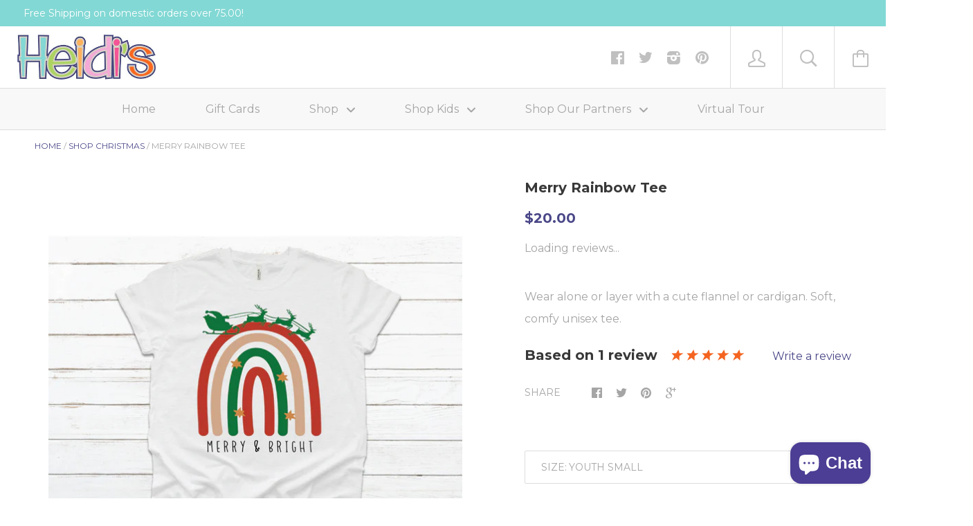

--- FILE ---
content_type: text/html; charset=utf-8
request_url: https://heidisonline.com/collections/shop-christmas/products/merry-rainbow-tee
body_size: 40399
content:






<!doctype html>

<!--[if IE 8]><html class="no-js no-csscalc no-flexbox ie8"><![endif]-->
<!--[if IE 9 ]><html class="no-js csscalc no-flexbox ie9"><![endif]-->
<!--[if (gt IE 9)|!(IE)]><!--><html class="no-js csscalc flexbox"><!--<![endif]-->
  <head>
    <!-- Infinite Options by ShopPad -->
    <script>     
      window.Shoppad = window.Shoppad || {},     
        window.Shoppad.apps = window.Shoppad.apps || {},     
        window.Shoppad.apps.infiniteoptions = window.Shoppad.apps.infiniteoptions || {},     
        window.Shoppad.apps.infiniteoptions.addToCartButton = 'form[action="/cart/add"] .button--cart';
    </script>
    <!-- Infinite Options Fast Loading Script By ShopPad -->
    <script src="//d1liekpayvooaz.cloudfront.net/apps/customizery/customizery.js?shop=heidisonline.myshopify.com"></script>
    <meta charset="utf-8">
    <meta http-equiv="X-UA-Compatible" content="IE=edge,chrome=1">
    <meta name="viewport" content="width=device-width, initial-scale=1, maximum-scale=1">

    <title>
      Merry Rainbow Tee &ndash; Heidisonline
    </title>

    
      <meta name="description" content="Wear alone or layer with a cute flannel or cardigan. Soft, comfy unisex tee.">
    

    <link rel="canonical" href="https://heidisonline.com/products/merry-rainbow-tee">

    
    <link rel="preconnect" href="//cdn.shopify.com" crossorigin>
    <link rel="preconnect" href="//fonts.gstatic.com" crossorigin>

    
      <link rel="shortcut icon" href="//heidisonline.com/cdn/shop/t/3/assets/favicon.png?v=11293731746743862041462330542" type="image/png">
    

    <!-- /snippets/social-meta-tags.liquid -->


  <meta property="og:type" content="product">
  <meta property="og:title" content="Merry Rainbow Tee">
  
    <meta property="og:image" content="http://heidisonline.com/cdn/shop/products/Merry-Rainbow-White_grande.jpg?v=1668547418">
    <meta property="og:image:secure_url" content="https://heidisonline.com/cdn/shop/products/Merry-Rainbow-White_grande.jpg?v=1668547418">
  
  <meta property="og:price:amount" content="20.00">
  <meta property="og:price:currency" content="USD">


  <meta property="og:description" content="Wear alone or layer with a cute flannel or cardigan. Soft, comfy unisex tee.">

<meta property="og:url" content="https://heidisonline.com/products/merry-rainbow-tee">
<meta property="og:site_name" content="Heidisonline">





<meta name="twitter:card" content="summary">

  <meta name="twitter:title" content="Merry Rainbow Tee">
  <meta name="twitter:description" content="Wear alone or layer with a cute flannel or cardigan. Soft, comfy unisex tee.">
  <meta name="twitter:image" content="https://heidisonline.com/cdn/shop/products/Merry-Rainbow-White_medium.jpg?v=1668547418">
  <meta name="twitter:image:width" content="240">
  <meta name="twitter:image:height" content="240">


    <script>window.performance && window.performance.mark && window.performance.mark('shopify.content_for_header.start');</script><meta name="google-site-verification" content="yxqNNzDuI07bNM8-TA6YaB22M-mIp0yv9mp0chMkR7I">
<meta name="facebook-domain-verification" content="o8on09nge5jhcqxp91ak8derbafz9p">
<meta id="shopify-digital-wallet" name="shopify-digital-wallet" content="/12683301/digital_wallets/dialog">
<meta name="shopify-checkout-api-token" content="6e54e4d655da4e9f8903debc625883a3">
<meta id="in-context-paypal-metadata" data-shop-id="12683301" data-venmo-supported="false" data-environment="production" data-locale="en_US" data-paypal-v4="true" data-currency="USD">
<link rel="alternate" type="application/json+oembed" href="https://heidisonline.com/products/merry-rainbow-tee.oembed">
<script async="async" src="/checkouts/internal/preloads.js?locale=en-US"></script>
<link rel="preconnect" href="https://shop.app" crossorigin="anonymous">
<script async="async" src="https://shop.app/checkouts/internal/preloads.js?locale=en-US&shop_id=12683301" crossorigin="anonymous"></script>
<script id="apple-pay-shop-capabilities" type="application/json">{"shopId":12683301,"countryCode":"US","currencyCode":"USD","merchantCapabilities":["supports3DS"],"merchantId":"gid:\/\/shopify\/Shop\/12683301","merchantName":"Heidisonline","requiredBillingContactFields":["postalAddress","email","phone"],"requiredShippingContactFields":["postalAddress","email","phone"],"shippingType":"shipping","supportedNetworks":["visa","masterCard","amex","discover","elo","jcb"],"total":{"type":"pending","label":"Heidisonline","amount":"1.00"},"shopifyPaymentsEnabled":true,"supportsSubscriptions":true}</script>
<script id="shopify-features" type="application/json">{"accessToken":"6e54e4d655da4e9f8903debc625883a3","betas":["rich-media-storefront-analytics"],"domain":"heidisonline.com","predictiveSearch":true,"shopId":12683301,"locale":"en"}</script>
<script>var Shopify = Shopify || {};
Shopify.shop = "heidisonline.myshopify.com";
Shopify.locale = "en";
Shopify.currency = {"active":"USD","rate":"1.0"};
Shopify.country = "US";
Shopify.theme = {"name":"Kagami","id":104403779,"schema_name":null,"schema_version":null,"theme_store_id":747,"role":"main"};
Shopify.theme.handle = "null";
Shopify.theme.style = {"id":null,"handle":null};
Shopify.cdnHost = "heidisonline.com/cdn";
Shopify.routes = Shopify.routes || {};
Shopify.routes.root = "/";</script>
<script type="module">!function(o){(o.Shopify=o.Shopify||{}).modules=!0}(window);</script>
<script>!function(o){function n(){var o=[];function n(){o.push(Array.prototype.slice.apply(arguments))}return n.q=o,n}var t=o.Shopify=o.Shopify||{};t.loadFeatures=n(),t.autoloadFeatures=n()}(window);</script>
<script>
  window.ShopifyPay = window.ShopifyPay || {};
  window.ShopifyPay.apiHost = "shop.app\/pay";
  window.ShopifyPay.redirectState = null;
</script>
<script id="shop-js-analytics" type="application/json">{"pageType":"product"}</script>
<script defer="defer" async type="module" src="//heidisonline.com/cdn/shopifycloud/shop-js/modules/v2/client.init-shop-cart-sync_BT-GjEfc.en.esm.js"></script>
<script defer="defer" async type="module" src="//heidisonline.com/cdn/shopifycloud/shop-js/modules/v2/chunk.common_D58fp_Oc.esm.js"></script>
<script defer="defer" async type="module" src="//heidisonline.com/cdn/shopifycloud/shop-js/modules/v2/chunk.modal_xMitdFEc.esm.js"></script>
<script type="module">
  await import("//heidisonline.com/cdn/shopifycloud/shop-js/modules/v2/client.init-shop-cart-sync_BT-GjEfc.en.esm.js");
await import("//heidisonline.com/cdn/shopifycloud/shop-js/modules/v2/chunk.common_D58fp_Oc.esm.js");
await import("//heidisonline.com/cdn/shopifycloud/shop-js/modules/v2/chunk.modal_xMitdFEc.esm.js");

  window.Shopify.SignInWithShop?.initShopCartSync?.({"fedCMEnabled":true,"windoidEnabled":true});

</script>
<script>
  window.Shopify = window.Shopify || {};
  if (!window.Shopify.featureAssets) window.Shopify.featureAssets = {};
  window.Shopify.featureAssets['shop-js'] = {"shop-cart-sync":["modules/v2/client.shop-cart-sync_DZOKe7Ll.en.esm.js","modules/v2/chunk.common_D58fp_Oc.esm.js","modules/v2/chunk.modal_xMitdFEc.esm.js"],"init-fed-cm":["modules/v2/client.init-fed-cm_B6oLuCjv.en.esm.js","modules/v2/chunk.common_D58fp_Oc.esm.js","modules/v2/chunk.modal_xMitdFEc.esm.js"],"shop-cash-offers":["modules/v2/client.shop-cash-offers_D2sdYoxE.en.esm.js","modules/v2/chunk.common_D58fp_Oc.esm.js","modules/v2/chunk.modal_xMitdFEc.esm.js"],"shop-login-button":["modules/v2/client.shop-login-button_QeVjl5Y3.en.esm.js","modules/v2/chunk.common_D58fp_Oc.esm.js","modules/v2/chunk.modal_xMitdFEc.esm.js"],"pay-button":["modules/v2/client.pay-button_DXTOsIq6.en.esm.js","modules/v2/chunk.common_D58fp_Oc.esm.js","modules/v2/chunk.modal_xMitdFEc.esm.js"],"shop-button":["modules/v2/client.shop-button_DQZHx9pm.en.esm.js","modules/v2/chunk.common_D58fp_Oc.esm.js","modules/v2/chunk.modal_xMitdFEc.esm.js"],"avatar":["modules/v2/client.avatar_BTnouDA3.en.esm.js"],"init-windoid":["modules/v2/client.init-windoid_CR1B-cfM.en.esm.js","modules/v2/chunk.common_D58fp_Oc.esm.js","modules/v2/chunk.modal_xMitdFEc.esm.js"],"init-shop-for-new-customer-accounts":["modules/v2/client.init-shop-for-new-customer-accounts_C_vY_xzh.en.esm.js","modules/v2/client.shop-login-button_QeVjl5Y3.en.esm.js","modules/v2/chunk.common_D58fp_Oc.esm.js","modules/v2/chunk.modal_xMitdFEc.esm.js"],"init-shop-email-lookup-coordinator":["modules/v2/client.init-shop-email-lookup-coordinator_BI7n9ZSv.en.esm.js","modules/v2/chunk.common_D58fp_Oc.esm.js","modules/v2/chunk.modal_xMitdFEc.esm.js"],"init-shop-cart-sync":["modules/v2/client.init-shop-cart-sync_BT-GjEfc.en.esm.js","modules/v2/chunk.common_D58fp_Oc.esm.js","modules/v2/chunk.modal_xMitdFEc.esm.js"],"shop-toast-manager":["modules/v2/client.shop-toast-manager_DiYdP3xc.en.esm.js","modules/v2/chunk.common_D58fp_Oc.esm.js","modules/v2/chunk.modal_xMitdFEc.esm.js"],"init-customer-accounts":["modules/v2/client.init-customer-accounts_D9ZNqS-Q.en.esm.js","modules/v2/client.shop-login-button_QeVjl5Y3.en.esm.js","modules/v2/chunk.common_D58fp_Oc.esm.js","modules/v2/chunk.modal_xMitdFEc.esm.js"],"init-customer-accounts-sign-up":["modules/v2/client.init-customer-accounts-sign-up_iGw4briv.en.esm.js","modules/v2/client.shop-login-button_QeVjl5Y3.en.esm.js","modules/v2/chunk.common_D58fp_Oc.esm.js","modules/v2/chunk.modal_xMitdFEc.esm.js"],"shop-follow-button":["modules/v2/client.shop-follow-button_CqMgW2wH.en.esm.js","modules/v2/chunk.common_D58fp_Oc.esm.js","modules/v2/chunk.modal_xMitdFEc.esm.js"],"checkout-modal":["modules/v2/client.checkout-modal_xHeaAweL.en.esm.js","modules/v2/chunk.common_D58fp_Oc.esm.js","modules/v2/chunk.modal_xMitdFEc.esm.js"],"shop-login":["modules/v2/client.shop-login_D91U-Q7h.en.esm.js","modules/v2/chunk.common_D58fp_Oc.esm.js","modules/v2/chunk.modal_xMitdFEc.esm.js"],"lead-capture":["modules/v2/client.lead-capture_BJmE1dJe.en.esm.js","modules/v2/chunk.common_D58fp_Oc.esm.js","modules/v2/chunk.modal_xMitdFEc.esm.js"],"payment-terms":["modules/v2/client.payment-terms_Ci9AEqFq.en.esm.js","modules/v2/chunk.common_D58fp_Oc.esm.js","modules/v2/chunk.modal_xMitdFEc.esm.js"]};
</script>
<script>(function() {
  var isLoaded = false;
  function asyncLoad() {
    if (isLoaded) return;
    isLoaded = true;
    var urls = ["\/\/d1liekpayvooaz.cloudfront.net\/apps\/customizery\/customizery.js?shop=heidisonline.myshopify.com","https:\/\/a.mailmunch.co\/widgets\/site-643910-a3c9a2f3111fed0b8386773b90d77ab1f2bc689a.js?shop=heidisonline.myshopify.com","https:\/\/chimpstatic.com\/mcjs-connected\/js\/users\/2944aed461ae5e2ff2c2d6104\/f2ab9eed1547be9b3c631ea21.js?shop=heidisonline.myshopify.com","\/\/cdn.shopify.com\/proxy\/45b9cc1f59799729a44f2f047d4a8b9b413a86dcf8f6aa2c76b66f7647f38a88\/static.cdn.printful.com\/static\/js\/external\/shopify-product-customizer.js?v=0.28\u0026shop=heidisonline.myshopify.com\u0026sp-cache-control=cHVibGljLCBtYXgtYWdlPTkwMA"];
    for (var i = 0; i < urls.length; i++) {
      var s = document.createElement('script');
      s.type = 'text/javascript';
      s.async = true;
      s.src = urls[i];
      var x = document.getElementsByTagName('script')[0];
      x.parentNode.insertBefore(s, x);
    }
  };
  if(window.attachEvent) {
    window.attachEvent('onload', asyncLoad);
  } else {
    window.addEventListener('load', asyncLoad, false);
  }
})();</script>
<script id="__st">var __st={"a":12683301,"offset":-21600,"reqid":"a1dbe793-ba55-41de-b516-284756f2d098-1769310975","pageurl":"heidisonline.com\/collections\/shop-christmas\/products\/merry-rainbow-tee","u":"2eba2b47d52e","p":"product","rtyp":"product","rid":8008473411906};</script>
<script>window.ShopifyPaypalV4VisibilityTracking = true;</script>
<script id="captcha-bootstrap">!function(){'use strict';const t='contact',e='account',n='new_comment',o=[[t,t],['blogs',n],['comments',n],[t,'customer']],c=[[e,'customer_login'],[e,'guest_login'],[e,'recover_customer_password'],[e,'create_customer']],r=t=>t.map((([t,e])=>`form[action*='/${t}']:not([data-nocaptcha='true']) input[name='form_type'][value='${e}']`)).join(','),a=t=>()=>t?[...document.querySelectorAll(t)].map((t=>t.form)):[];function s(){const t=[...o],e=r(t);return a(e)}const i='password',u='form_key',d=['recaptcha-v3-token','g-recaptcha-response','h-captcha-response',i],f=()=>{try{return window.sessionStorage}catch{return}},m='__shopify_v',_=t=>t.elements[u];function p(t,e,n=!1){try{const o=window.sessionStorage,c=JSON.parse(o.getItem(e)),{data:r}=function(t){const{data:e,action:n}=t;return t[m]||n?{data:e,action:n}:{data:t,action:n}}(c);for(const[e,n]of Object.entries(r))t.elements[e]&&(t.elements[e].value=n);n&&o.removeItem(e)}catch(o){console.error('form repopulation failed',{error:o})}}const l='form_type',E='cptcha';function T(t){t.dataset[E]=!0}const w=window,h=w.document,L='Shopify',v='ce_forms',y='captcha';let A=!1;((t,e)=>{const n=(g='f06e6c50-85a8-45c8-87d0-21a2b65856fe',I='https://cdn.shopify.com/shopifycloud/storefront-forms-hcaptcha/ce_storefront_forms_captcha_hcaptcha.v1.5.2.iife.js',D={infoText:'Protected by hCaptcha',privacyText:'Privacy',termsText:'Terms'},(t,e,n)=>{const o=w[L][v],c=o.bindForm;if(c)return c(t,g,e,D).then(n);var r;o.q.push([[t,g,e,D],n]),r=I,A||(h.body.append(Object.assign(h.createElement('script'),{id:'captcha-provider',async:!0,src:r})),A=!0)});var g,I,D;w[L]=w[L]||{},w[L][v]=w[L][v]||{},w[L][v].q=[],w[L][y]=w[L][y]||{},w[L][y].protect=function(t,e){n(t,void 0,e),T(t)},Object.freeze(w[L][y]),function(t,e,n,w,h,L){const[v,y,A,g]=function(t,e,n){const i=e?o:[],u=t?c:[],d=[...i,...u],f=r(d),m=r(i),_=r(d.filter((([t,e])=>n.includes(e))));return[a(f),a(m),a(_),s()]}(w,h,L),I=t=>{const e=t.target;return e instanceof HTMLFormElement?e:e&&e.form},D=t=>v().includes(t);t.addEventListener('submit',(t=>{const e=I(t);if(!e)return;const n=D(e)&&!e.dataset.hcaptchaBound&&!e.dataset.recaptchaBound,o=_(e),c=g().includes(e)&&(!o||!o.value);(n||c)&&t.preventDefault(),c&&!n&&(function(t){try{if(!f())return;!function(t){const e=f();if(!e)return;const n=_(t);if(!n)return;const o=n.value;o&&e.removeItem(o)}(t);const e=Array.from(Array(32),(()=>Math.random().toString(36)[2])).join('');!function(t,e){_(t)||t.append(Object.assign(document.createElement('input'),{type:'hidden',name:u})),t.elements[u].value=e}(t,e),function(t,e){const n=f();if(!n)return;const o=[...t.querySelectorAll(`input[type='${i}']`)].map((({name:t})=>t)),c=[...d,...o],r={};for(const[a,s]of new FormData(t).entries())c.includes(a)||(r[a]=s);n.setItem(e,JSON.stringify({[m]:1,action:t.action,data:r}))}(t,e)}catch(e){console.error('failed to persist form',e)}}(e),e.submit())}));const S=(t,e)=>{t&&!t.dataset[E]&&(n(t,e.some((e=>e===t))),T(t))};for(const o of['focusin','change'])t.addEventListener(o,(t=>{const e=I(t);D(e)&&S(e,y())}));const B=e.get('form_key'),M=e.get(l),P=B&&M;t.addEventListener('DOMContentLoaded',(()=>{const t=y();if(P)for(const e of t)e.elements[l].value===M&&p(e,B);[...new Set([...A(),...v().filter((t=>'true'===t.dataset.shopifyCaptcha))])].forEach((e=>S(e,t)))}))}(h,new URLSearchParams(w.location.search),n,t,e,['guest_login'])})(!0,!0)}();</script>
<script integrity="sha256-4kQ18oKyAcykRKYeNunJcIwy7WH5gtpwJnB7kiuLZ1E=" data-source-attribution="shopify.loadfeatures" defer="defer" src="//heidisonline.com/cdn/shopifycloud/storefront/assets/storefront/load_feature-a0a9edcb.js" crossorigin="anonymous"></script>
<script crossorigin="anonymous" defer="defer" src="//heidisonline.com/cdn/shopifycloud/storefront/assets/shopify_pay/storefront-65b4c6d7.js?v=20250812"></script>
<script data-source-attribution="shopify.dynamic_checkout.dynamic.init">var Shopify=Shopify||{};Shopify.PaymentButton=Shopify.PaymentButton||{isStorefrontPortableWallets:!0,init:function(){window.Shopify.PaymentButton.init=function(){};var t=document.createElement("script");t.src="https://heidisonline.com/cdn/shopifycloud/portable-wallets/latest/portable-wallets.en.js",t.type="module",document.head.appendChild(t)}};
</script>
<script data-source-attribution="shopify.dynamic_checkout.buyer_consent">
  function portableWalletsHideBuyerConsent(e){var t=document.getElementById("shopify-buyer-consent"),n=document.getElementById("shopify-subscription-policy-button");t&&n&&(t.classList.add("hidden"),t.setAttribute("aria-hidden","true"),n.removeEventListener("click",e))}function portableWalletsShowBuyerConsent(e){var t=document.getElementById("shopify-buyer-consent"),n=document.getElementById("shopify-subscription-policy-button");t&&n&&(t.classList.remove("hidden"),t.removeAttribute("aria-hidden"),n.addEventListener("click",e))}window.Shopify?.PaymentButton&&(window.Shopify.PaymentButton.hideBuyerConsent=portableWalletsHideBuyerConsent,window.Shopify.PaymentButton.showBuyerConsent=portableWalletsShowBuyerConsent);
</script>
<script data-source-attribution="shopify.dynamic_checkout.cart.bootstrap">document.addEventListener("DOMContentLoaded",(function(){function t(){return document.querySelector("shopify-accelerated-checkout-cart, shopify-accelerated-checkout")}if(t())Shopify.PaymentButton.init();else{new MutationObserver((function(e,n){t()&&(Shopify.PaymentButton.init(),n.disconnect())})).observe(document.body,{childList:!0,subtree:!0})}}));
</script>
<script id='scb4127' type='text/javascript' async='' src='https://heidisonline.com/cdn/shopifycloud/privacy-banner/storefront-banner.js'></script><link id="shopify-accelerated-checkout-styles" rel="stylesheet" media="screen" href="https://heidisonline.com/cdn/shopifycloud/portable-wallets/latest/accelerated-checkout-backwards-compat.css" crossorigin="anonymous">
<style id="shopify-accelerated-checkout-cart">
        #shopify-buyer-consent {
  margin-top: 1em;
  display: inline-block;
  width: 100%;
}

#shopify-buyer-consent.hidden {
  display: none;
}

#shopify-subscription-policy-button {
  background: none;
  border: none;
  padding: 0;
  text-decoration: underline;
  font-size: inherit;
  cursor: pointer;
}

#shopify-subscription-policy-button::before {
  box-shadow: none;
}

      </style>

<script>window.performance && window.performance.mark && window.performance.mark('shopify.content_for_header.end');</script>

    












  
  

  <link href="//fonts.googleapis.com/css?family=Montserrat:700|Montserrat:400,700|Montserrat:700|Montserrat:400" rel="stylesheet" type="text/css" media="all" />


    <link href="//heidisonline.com/cdn/shop/t/3/assets/theme.scss.css?v=141029459282795182681764693701" rel="stylesheet" type="text/css" media="all">

    <script src="//ajax.googleapis.com/ajax/libs/jquery/1.11.2/jquery.min.js" type="text/javascript"></script>
    <script src="//heidisonline.com/cdn/shop/t/3/assets/modernizr.min.js?v=49324269006298684391462329007" type="text/javascript"></script>

    <!--[if IE 8]>
      

      <script src="//heidisonline.com/cdn/shop/t/3/assets/polyfills-ie8.js?v=9403166363672777301462329007" type="text/javascript"></script>
      <script src="//heidisonline.com/cdn/shop/t/3/assets/respond.min.js?v=93990193852539669651462329008" type="text/javascript"></script>
      <link href="//heidisonline.com/cdn/shop/t/3/assets/respond-proxy.html" id="respond-proxy" rel="respond-proxy">
      <link href="//heidisonline.com/search?q=c3df9b342cadf1717a71cca2d5cfb984" id="respond-redirect" rel="respond-redirect">
      <script src="//heidisonline.com/search?q=c3df9b342cadf1717a71cca2d5cfb984" type="text/javascript"></script>
    <![endif]-->

    <!--[if IE 9]>
      <script src="//heidisonline.com/cdn/shop/t/3/assets/polyfills-ie9.js?v=13323424119256795791462329007" type="text/javascript"></script>
    <![endif]-->

    <script>
      // This allow to solve a CRAZY bug in IE8/9 that prevents any JS to be executed if it contains the "console.log"...
      if(!window.console) {
        console = {};
        console.log = function() {};
      }

      // This allows to expose several variables to the global scope, to be used in scripts
      window.shop = {
        template: "product",
        currentPage: 1,
        customerIsLogged: false,
        shopCurrency: "USD",
        moneyFormat: "${{amount}}",
        moneyWithCurrencyFormat: "${{amount}} USD",
        collectionSortBy: "best-selling"
      };

      window.features = {
        autocompletionEnabled: true,
        searchMode: "products"
      };
    </script>
  <script type="text/javascript">
  //BOOSTER APPS COMMON JS CODE
  window.BoosterApps = window.BoosterApps || {};
  window.BoosterApps.common = window.BoosterApps.common || {};
  window.BoosterApps.common.shop = {
    permanent_domain: 'heidisonline.myshopify.com',
    currency: "USD",
    money_format: "${{amount}}",
    id: 12683301
  };
  
  window.BoosterApps.common.template = 'product';
  window.BoosterApps.common.cart = {"note":null,"attributes":{},"original_total_price":0,"total_price":0,"total_discount":0,"total_weight":0.0,"item_count":0,"items":[],"requires_shipping":false,"currency":"USD","items_subtotal_price":0,"cart_level_discount_applications":[],"checkout_charge_amount":0};
  window.BoosterApps.common.apps = null;
  window.BoosterApps.cs_app_url = "/apps/ba_fb_app";
  
    if (window.BoosterApps.common.template == 'product'){
      window.BoosterApps.common.product = {id: 8008473411906, price: 2000, handle: 'merry-rainbow-tee', available: true };
    }
  
</script>
<script src="//heidisonline.com/cdn/shop/t/3/assets/booster.js?v=82401692992644938691578615983" type="text/javascript"></script>
    <script>
      // Create "window.Shoppad.apps.infiniteoptions" object if it doesn't already exist
      "Shoppad.apps.infiniteoptions".split(".").reduce(function(o, x) { if (!o[x]) {o[x] ={};} return o[x] }, window);

      // Define beforeReady callback
      window.Shoppad.apps.infiniteoptions.beforeReady = function(subscribe) {
        subscribe('appLoad', function(event) {
          Shoppad.$('.spb-productoptionswatchwrapper').contents().filter(function() {
            return this.nodeType == 3;
          }).wrap('<span class="spb-swatchtooltip"></span>');
        });
      };
    </script>
  <link href="//heidisonline.com/cdn/shop/t/3/assets/scm-product-label.css?v=95633009392731982401684197030" rel="stylesheet" type="text/css" media="all" />


    <script>
        if ((typeof SECOMAPP) == 'undefined') {
            var SECOMAPP = {};
        }

        if ((typeof SECOMAPP.pl) == 'undefined') {
            SECOMAPP.pl = {};
        }

        

        

        
        

        

        

        SECOMAPP.page = 'product';
        SECOMAPP.pl.product = {
            id: 8008473411906,
        published_at: "2022-11-15 15:23:50 -0600",
            price: 2000,  
        tags: ["christmas","christmas tee","graphic tees","holidays","t-shirts"], 
        variants: [  {
            id: 44038823412034,
            price: 2000  ,
            inventory_quantity: 0  ,
            inventory_management: 'shopify'  ,
            weight: 181  ,
            sku: '27293'  } ,
             {
            id: 44038823444802,
            price: 2000  ,
            inventory_quantity: 0  ,
            inventory_management: 'shopify'  ,
            weight: 181  ,
            sku: '27294'  } ,
             {
            id: 44038823477570,
            price: 2000  ,
            inventory_quantity: 0  ,
            inventory_management: 'shopify'  ,
            weight: 181  ,
            sku: '27295'  } ,
             {
            id: 44038823510338,
            price: 2000  ,
            inventory_quantity: 0  ,
            inventory_management: 'shopify'  ,
            weight: 181  ,
            sku: '27296'  } ,
             {
            id: 44038823543106,
            price: 2000  ,
            inventory_quantity: 0  ,
            inventory_management: 'shopify'  ,
            weight: 181  ,
            sku: '27297'  } ,
             {
            id: 44038823575874,
            price: 2000  ,
            inventory_quantity: 0  ,
            inventory_management: 'shopify'  ,
            weight: 181  ,
            sku: '27298'  } ,
             {
            id: 44038823608642,
            price: 2000  ,
            inventory_quantity: 0  ,
            inventory_management: 'shopify'  ,
            weight: 181  ,
            sku: '27299'  } ,
             {
            id: 44038823641410,
            price: 2200  ,
            inventory_quantity: 0  ,
            inventory_management: 'shopify'  ,
            weight: 227  ,
            sku: '27300'  } ,
             {
            id: 44038823674178,
            price: 2400  ,
            inventory_quantity: 0  ,
            inventory_management: 'shopify'  ,
            weight: 227  ,
            sku: '27301'  } 
            
        ],
            collections: [  465535926594,  499434455362,  233762627,  14323613720,  233749443,  165686280303,  ]
        };
    </script>


    
         <script src="//heidisonline.com/cdn/shop/t/3/assets/scm-product-label.js?v=170660601877721993281684197530" type="text/javascript"></script>
    

<!--Product-Label script. Don't modify or delete-->
<script>
    ;(function() {
        var pushState = history.pushState;
        var replaceState = history.replaceState;

        history.pushState = function() {
            pushState.apply(history, arguments);
            window.dispatchEvent(new Event('pushstate'));
            window.dispatchEvent(new Event('locationchange'));
        };

        history.replaceState = function() {
            replaceState.apply(history, arguments);
            window.dispatchEvent(new Event('replacestate'));
            window.dispatchEvent(new Event('locationchange'));
        };

        window.addEventListener('popstate', function() {
            window.dispatchEvent(new Event('locationchange'))
        });
    })();
    window.addEventListener('locationchange', function(){
        setTimeout(function(){
            if (typeof SECOMAPP !== "undefined" && typeof SECOMAPP.pl !== "undefined") {
                SECOMAPP.pl.labelCollections(true);
                var queryString = window.location.search;
                var urlParams = new URLSearchParams(queryString);
                var variant = urlParams.get('variant');
                SECOMAPP.pl.showLabel(variant );
            }
        },1000);
    })
    const checkDone = setInterval(function(){
        if (document.readyState === "complete") {
            clearInterval(checkDone)
            setTimeout(function(){
                if (typeof SECOMAPP !== "undefined" && typeof SECOMAPP.pl !== "undefined") {
                    SECOMAPP.pl.labelCollections(true);
                }
            },1000);
        }
    }, 1500);
</script>
<!--Product-Label script. Don't modify or delete-->

                      <script src="//heidisonline.com/cdn/shop/t/3/assets/bss-file-configdata.js?v=17174790909863255171697661140" type="text/javascript"></script> <script src="//heidisonline.com/cdn/shop/t/3/assets/bss-file-configdata-banner.js?v=151034973688681356691684197803" type="text/javascript"></script> <script src="//heidisonline.com/cdn/shop/t/3/assets/bss-file-configdata-popup.js?v=173992696638277510541684197804" type="text/javascript"></script><script>
                if (typeof BSS_PL == 'undefined') {
                    var BSS_PL = {};
                }
                var bssPlApiServer = "https://product-labels-pro.bsscommerce.com";
                BSS_PL.customerTags = 'null';
                BSS_PL.customerId = 'null';
                BSS_PL.configData = configDatas;
                BSS_PL.configDataBanner = configDataBanners ? configDataBanners : [];
                BSS_PL.configDataPopup = configDataPopups ? configDataPopups : [];
                BSS_PL.storeId = 34605;
                BSS_PL.currentPlan = "five_usd";
                BSS_PL.storeIdCustomOld = "10678";
                BSS_PL.storeIdOldWIthPriority = "12200";
                BSS_PL.apiServerProduction = "https://product-labels-pro.bsscommerce.com";
                
                BSS_PL.integration = {"laiReview":{"status":0,"config":[]}}
                </script>
            <style>
.homepage-slideshow .slick-slide .bss_pl_img {
    visibility: hidden !important;
}
</style>
                        <!-- BEGIN app block: shopify://apps/ta-labels-badges/blocks/bss-pl-config-data/91bfe765-b604-49a1-805e-3599fa600b24 --><script
    id='bss-pl-config-data'
>
	let TAE_StoreId = "34605";
	if (typeof BSS_PL == 'undefined' || TAE_StoreId !== "") {
  		var BSS_PL = {};
		BSS_PL.storeId = 34605;
		BSS_PL.currentPlan = "five_usd";
		BSS_PL.apiServerProduction = "https://product-labels.tech-arms.io";
		BSS_PL.publicAccessToken = "ce5cc64b2922a2801214328abd8111a4";
		BSS_PL.customerTags = "null";
		BSS_PL.customerId = "null";
		BSS_PL.storeIdCustomOld = 10678;
		BSS_PL.storeIdOldWIthPriority = 12200;
		BSS_PL.storeIdOptimizeAppendLabel = 59637
		BSS_PL.optimizeCodeIds = null; 
		BSS_PL.extendedFeatureIds = null;
		BSS_PL.integration = {"laiReview":{"status":0,"config":[]}};
		BSS_PL.settingsData  = {};
		BSS_PL.configProductMetafields = [];
		BSS_PL.configVariantMetafields = [];
		
		BSS_PL.configData = [].concat({"id":80463,"name":"More Colors","priority":0,"enable_priority":0,"enable":1,"pages":"1,2,3,4,7","related_product_tag":null,"first_image_tags":null,"img_url":"","public_img_url":"","position":0,"apply":0,"product_type":0,"exclude_products":6,"collection_image_type":0,"product":"10118169395522,9715367084354,10050084110658,9715378585922,10050086797634,9715411222850,9715393167682,10050082373954,10049475608898,8660233519426,8660244693314,9715372982594,10050087715138,8660708065602,8660280410434,8660267729218,1368981340271,9735517176130,9735553286466,9735550173506,9735558070594,10003376111938,8877439582530,8877577273666,9735568818498,9735562461506,9735586513218,9735404945730,9735417397570,1368992481391,9326170931522,8877418643778,8877603979586,8877535822146,8877387448642,7045416452207,8660297613634,8660292370754,8321404010818,8321390379330,8321421050178,8321436156226,8321426686274,8321454866754,8321414037826,8321464697154,8877572227394,8877582385474,8877585334594,8877687505218,9332692648258,9332699726146,8229592793410,8229593612610,8229587943746,8229606457666,8229612355906,6970598326383,6970601111663,6970597539951,6970595803247,6970602061935,8229595906370,6970790346863,3944496562287,3944496791663,6970566017135,6970570702959,6970572177519,6970577780847,6970576273519,6970409943151,6970434191471,6970556711023,6970551599215,9426157338946,9426180079938,9426169233730,9426164711746,9426174804290","variant":"","collection":"","exclude_product_ids":"","collection_image":"","inventory":0,"tags":"","excludeTags":"","vendors":"","from_price":null,"to_price":null,"domain_id":34605,"locations":"","enable_allowed_countries":false,"locales":"","enable_allowed_locales":false,"enable_visibility_date":false,"from_date":null,"to_date":null,"enable_discount_range":0,"discount_type":1,"discount_from":null,"discount_to":null,"label_text":"More%20Colors%20Available%20","label_text_color":"#454883","label_text_background_color":{"type":"hex","value":"#6bd0d5ff"},"label_text_font_size":12,"label_text_no_image":1,"label_text_in_stock":"In Stock","label_text_out_stock":"Sold out","label_shadow":{"blur":"0","h_offset":0,"v_offset":0},"label_opacity":100,"topBottom_padding":4,"border_radius":"0px 0px 0px 0px","border_style":"none","border_size":"0","border_color":"#000000","label_shadow_color":"#808080","label_text_style":0,"label_text_font_family":null,"label_text_font_url":null,"customer_label_preview_image":"/static/adminhtml/images/sample.jpg","label_preview_image":"https://cdn.shopify.com/s/files/1/1268/3301/files/sweatshirt-golden-pecan.png?v=1761532016","label_text_enable":1,"customer_tags":"","exclude_customer_tags":"","customer_type":"allcustomers","exclude_customers":"all_customer_tags","label_on_image":"2","label_type":1,"badge_type":0,"custom_selector":null,"margin_top":100,"margin_bottom":0,"mobile_height_label":7,"mobile_width_label":60,"mobile_font_size_label":12,"emoji":null,"emoji_position":null,"transparent_background":"0","custom_page":null,"check_custom_page":false,"include_custom_page":null,"check_include_custom_page":false,"margin_left":26,"instock":null,"price_range_from":null,"price_range_to":null,"enable_price_range":0,"enable_product_publish":0,"customer_selected_product":null,"selected_product":null,"product_publish_from":null,"product_publish_to":null,"enable_countdown_timer":0,"option_format_countdown":0,"countdown_time":null,"option_end_countdown":null,"start_day_countdown":null,"countdown_type":1,"countdown_daily_from_time":null,"countdown_daily_to_time":null,"countdown_interval_start_time":null,"countdown_interval_length":null,"countdown_interval_break_length":null,"public_url_s3":"","enable_visibility_period":0,"visibility_period":1,"createdAt":"2023-05-16T00:56:36.000Z","customer_ids":"","exclude_customer_ids":"","angle":0,"toolTipText":"","label_shape":"rectangle","label_shape_type":1,"mobile_fixed_percent_label":"percentage","desktop_width_label":60,"desktop_height_label":7,"desktop_fixed_percent_label":"percentage","mobile_position":0,"desktop_label_unlimited_top":93,"desktop_label_unlimited_left":26,"mobile_label_unlimited_top":93,"mobile_label_unlimited_left":26,"mobile_margin_top":100,"mobile_margin_left":20,"mobile_config_label_enable":null,"mobile_default_config":1,"mobile_margin_bottom":0,"enable_fixed_time":0,"fixed_time":null,"statusLabelHoverText":0,"labelHoverTextLink":{"url":"","is_open_in_newtab":true},"labelAltText":"","statusLabelAltText":0,"enable_badge_stock":0,"badge_stock_style":1,"badge_stock_config":null,"enable_multi_badge":0,"animation_type":0,"animation_duration":2,"animation_repeat_option":0,"animation_repeat":0,"desktop_show_badges":1,"mobile_show_badges":1,"desktop_show_labels":1,"mobile_show_labels":1,"label_text_unlimited_stock":"Unlimited Stock","img_plan_id":0,"label_badge_type":"text","deletedAt":null,"desktop_lock_aspect_ratio":false,"mobile_lock_aspect_ratio":false,"img_aspect_ratio":1,"preview_board_width":398,"preview_board_height":398,"set_size_on_mobile":true,"set_position_on_mobile":true,"set_margin_on_mobile":true,"from_stock":0,"to_stock":0,"condition_product_title":"{\"enable\":false,\"type\":1,\"content\":\"\"}","conditions_apply_type":"{\"discount\":1,\"price\":1,\"inventory\":1}","public_font_url":null,"font_size_ratio":null,"group_ids":null,"metafields":"{\"valueProductMetafield\":[],\"valueVariantMetafield\":[],\"matching_type\":1,\"metafield_type\":1}","no_ratio_height":false,"updatedAt":"2025-10-27T02:39:34.000Z","multipleBadge":null,"translations":[],"label_id":80463,"label_text_id":80463,"bg_style":"solid"},{"id":80462,"name":"Mandatory","priority":0,"enable_priority":0,"enable":1,"pages":"1,2,3,4,7","related_product_tag":null,"first_image_tags":null,"img_url":"","public_img_url":"","position":0,"apply":0,"product_type":0,"exclude_products":6,"collection_image_type":0,"product":"10049447919938,10050070020418,10050083193154,7045419040879,10003370705218,10003337183554,10003392790850,10003392594242,8321550451010","variant":"","collection":"","exclude_product_ids":"","collection_image":"","inventory":0,"tags":"","excludeTags":"","vendors":"","from_price":null,"to_price":null,"domain_id":34605,"locations":"","enable_allowed_countries":false,"locales":"","enable_allowed_locales":false,"enable_visibility_date":false,"from_date":null,"to_date":null,"enable_discount_range":0,"discount_type":1,"discount_from":null,"discount_to":null,"label_text":"Mandatory","label_text_color":"#ffffff","label_text_background_color":{"type":"hex","value":"#575d95ff"},"label_text_font_size":16,"label_text_no_image":1,"label_text_in_stock":"In Stock","label_text_out_stock":"Sold out","label_shadow":{"blur":"0","h_offset":0,"v_offset":0},"label_opacity":100,"topBottom_padding":4,"border_radius":"0px 0px 0px 0px","border_style":"none","border_size":"0","border_color":"#000000","label_shadow_color":"#808080","label_text_style":0,"label_text_font_family":"DM Sans","label_text_font_url":null,"customer_label_preview_image":"https://cdn.shopify.com/s/files/1/1268/3301/files/NKBQ5231-Game-Royal.jpg?v=1684190726","label_preview_image":"https://cdn.shopify.com/s/files/1/1268/3301/files/ST350-TRUE-ROYAL.png?v=1756506541","label_text_enable":1,"customer_tags":"","exclude_customer_tags":"","customer_type":"allcustomers","exclude_customers":"all_customer_tags","label_on_image":"2","label_type":1,"badge_type":0,"custom_selector":null,"margin_top":0,"margin_bottom":0,"mobile_height_label":7,"mobile_width_label":60,"mobile_font_size_label":17,"emoji":null,"emoji_position":null,"transparent_background":null,"custom_page":null,"check_custom_page":false,"include_custom_page":null,"check_include_custom_page":false,"margin_left":19,"instock":null,"price_range_from":null,"price_range_to":null,"enable_price_range":0,"enable_product_publish":0,"customer_selected_product":null,"selected_product":null,"product_publish_from":null,"product_publish_to":null,"enable_countdown_timer":0,"option_format_countdown":0,"countdown_time":null,"option_end_countdown":null,"start_day_countdown":null,"countdown_type":1,"countdown_daily_from_time":null,"countdown_daily_to_time":null,"countdown_interval_start_time":null,"countdown_interval_length":null,"countdown_interval_break_length":null,"public_url_s3":"","enable_visibility_period":0,"visibility_period":1,"createdAt":"2023-05-16T00:49:20.000Z","customer_ids":"","exclude_customer_ids":"","angle":0,"toolTipText":"","label_shape":"rectangle","label_shape_type":1,"mobile_fixed_percent_label":"percentage","desktop_width_label":60,"desktop_height_label":7,"desktop_fixed_percent_label":"percentage","mobile_position":0,"desktop_label_unlimited_top":0,"desktop_label_unlimited_left":19,"mobile_label_unlimited_top":0,"mobile_label_unlimited_left":19,"mobile_margin_top":0,"mobile_margin_left":20,"mobile_config_label_enable":null,"mobile_default_config":1,"mobile_margin_bottom":0,"enable_fixed_time":0,"fixed_time":null,"statusLabelHoverText":0,"labelHoverTextLink":{"url":"","is_open_in_newtab":true},"labelAltText":"","statusLabelAltText":0,"enable_badge_stock":0,"badge_stock_style":1,"badge_stock_config":null,"enable_multi_badge":0,"animation_type":0,"animation_duration":2,"animation_repeat_option":0,"animation_repeat":0,"desktop_show_badges":1,"mobile_show_badges":1,"desktop_show_labels":1,"mobile_show_labels":1,"label_text_unlimited_stock":"Unlimited Stock","img_plan_id":0,"label_badge_type":"text","deletedAt":null,"desktop_lock_aspect_ratio":false,"mobile_lock_aspect_ratio":false,"img_aspect_ratio":1,"preview_board_width":440,"preview_board_height":440,"set_size_on_mobile":true,"set_position_on_mobile":true,"set_margin_on_mobile":true,"from_stock":0,"to_stock":0,"condition_product_title":"{\"enable\":false,\"type\":1,\"content\":\"\"}","conditions_apply_type":"{\"discount\":1,\"price\":1,\"inventory\":1}","public_font_url":null,"font_size_ratio":null,"group_ids":null,"metafields":"{\"valueProductMetafield\":[],\"valueVariantMetafield\":[],\"matching_type\":1,\"metafield_type\":1}","no_ratio_height":false,"updatedAt":"2025-09-03T20:16:52.000Z","multipleBadge":null,"translations":[],"label_id":80462,"label_text_id":80462,"bg_style":"solid"},);

		
		BSS_PL.configDataBanner = [].concat();

		
		BSS_PL.configDataPopup = [].concat();

		
		BSS_PL.configDataLabelGroup = [].concat();
		
		
		BSS_PL.collectionID = ``;
		BSS_PL.collectionHandle = ``;
		BSS_PL.collectionTitle = ``;

		
		BSS_PL.conditionConfigData = [].concat();
	}
</script>




<style>
    
    

</style>

<script>
    function bssLoadScripts(src, callback, isDefer = false) {
        const scriptTag = document.createElement('script');
        document.head.appendChild(scriptTag);
        scriptTag.src = src;
        if (isDefer) {
            scriptTag.defer = true;
        } else {
            scriptTag.async = true;
        }
        if (callback) {
            scriptTag.addEventListener('load', function () {
                callback();
            });
        }
    }
    const scriptUrls = [
        "https://cdn.shopify.com/extensions/019be8bb-88c4-73a4-949e-2dc4fcfa6131/product-label-560/assets/bss-pl-init-helper.js",
        "https://cdn.shopify.com/extensions/019be8bb-88c4-73a4-949e-2dc4fcfa6131/product-label-560/assets/bss-pl-init-config-run-scripts.js",
    ];
    Promise.all(scriptUrls.map((script) => new Promise((resolve) => bssLoadScripts(script, resolve)))).then((res) => {
        console.log('BSS scripts loaded');
        window.bssScriptsLoaded = true;
    });

	function bssInitScripts() {
		if (BSS_PL.configData.length) {
			const enabledFeature = [
				{ type: 1, script: "https://cdn.shopify.com/extensions/019be8bb-88c4-73a4-949e-2dc4fcfa6131/product-label-560/assets/bss-pl-init-for-label.js" },
				{ type: 2, badge: [0, 7, 8], script: "https://cdn.shopify.com/extensions/019be8bb-88c4-73a4-949e-2dc4fcfa6131/product-label-560/assets/bss-pl-init-for-badge-product-name.js" },
				{ type: 2, badge: [1, 11], script: "https://cdn.shopify.com/extensions/019be8bb-88c4-73a4-949e-2dc4fcfa6131/product-label-560/assets/bss-pl-init-for-badge-product-image.js" },
				{ type: 2, badge: 2, script: "https://cdn.shopify.com/extensions/019be8bb-88c4-73a4-949e-2dc4fcfa6131/product-label-560/assets/bss-pl-init-for-badge-custom-selector.js" },
				{ type: 2, badge: [3, 9, 10], script: "https://cdn.shopify.com/extensions/019be8bb-88c4-73a4-949e-2dc4fcfa6131/product-label-560/assets/bss-pl-init-for-badge-price.js" },
				{ type: 2, badge: 4, script: "https://cdn.shopify.com/extensions/019be8bb-88c4-73a4-949e-2dc4fcfa6131/product-label-560/assets/bss-pl-init-for-badge-add-to-cart-btn.js" },
				{ type: 2, badge: 5, script: "https://cdn.shopify.com/extensions/019be8bb-88c4-73a4-949e-2dc4fcfa6131/product-label-560/assets/bss-pl-init-for-badge-quantity-box.js" },
				{ type: 2, badge: 6, script: "https://cdn.shopify.com/extensions/019be8bb-88c4-73a4-949e-2dc4fcfa6131/product-label-560/assets/bss-pl-init-for-badge-buy-it-now-btn.js" }
			]
				.filter(({ type, badge }) => BSS_PL.configData.some(item => item.label_type === type && (badge === undefined || (Array.isArray(badge) ? badge.includes(item.badge_type) : item.badge_type === badge))) || (type === 1 && BSS_PL.configDataLabelGroup && BSS_PL.configDataLabelGroup.length))
				.map(({ script }) => script);
				
            enabledFeature.forEach((src) => bssLoadScripts(src));

            if (enabledFeature.length) {
                const src = "https://cdn.shopify.com/extensions/019be8bb-88c4-73a4-949e-2dc4fcfa6131/product-label-560/assets/bss-product-label-js.js";
                bssLoadScripts(src);
            }
        }

        if (BSS_PL.configDataBanner && BSS_PL.configDataBanner.length) {
            const src = "https://cdn.shopify.com/extensions/019be8bb-88c4-73a4-949e-2dc4fcfa6131/product-label-560/assets/bss-product-label-banner.js";
            bssLoadScripts(src);
        }

        if (BSS_PL.configDataPopup && BSS_PL.configDataPopup.length) {
            const src = "https://cdn.shopify.com/extensions/019be8bb-88c4-73a4-949e-2dc4fcfa6131/product-label-560/assets/bss-product-label-popup.js";
            bssLoadScripts(src);
        }

        if (window.location.search.includes('bss-pl-custom-selector')) {
            const src = "https://cdn.shopify.com/extensions/019be8bb-88c4-73a4-949e-2dc4fcfa6131/product-label-560/assets/bss-product-label-custom-position.js";
            bssLoadScripts(src, null, true);
        }
    }
    bssInitScripts();
</script>


<!-- END app block --><script src="https://cdn.shopify.com/extensions/e8878072-2f6b-4e89-8082-94b04320908d/inbox-1254/assets/inbox-chat-loader.js" type="text/javascript" defer="defer"></script>
<link href="https://cdn.shopify.com/extensions/019be8bb-88c4-73a4-949e-2dc4fcfa6131/product-label-560/assets/bss-pl-style.min.css" rel="stylesheet" type="text/css" media="all">
<link href="https://monorail-edge.shopifysvc.com" rel="dns-prefetch">
<script>(function(){if ("sendBeacon" in navigator && "performance" in window) {try {var session_token_from_headers = performance.getEntriesByType('navigation')[0].serverTiming.find(x => x.name == '_s').description;} catch {var session_token_from_headers = undefined;}var session_cookie_matches = document.cookie.match(/_shopify_s=([^;]*)/);var session_token_from_cookie = session_cookie_matches && session_cookie_matches.length === 2 ? session_cookie_matches[1] : "";var session_token = session_token_from_headers || session_token_from_cookie || "";function handle_abandonment_event(e) {var entries = performance.getEntries().filter(function(entry) {return /monorail-edge.shopifysvc.com/.test(entry.name);});if (!window.abandonment_tracked && entries.length === 0) {window.abandonment_tracked = true;var currentMs = Date.now();var navigation_start = performance.timing.navigationStart;var payload = {shop_id: 12683301,url: window.location.href,navigation_start,duration: currentMs - navigation_start,session_token,page_type: "product"};window.navigator.sendBeacon("https://monorail-edge.shopifysvc.com/v1/produce", JSON.stringify({schema_id: "online_store_buyer_site_abandonment/1.1",payload: payload,metadata: {event_created_at_ms: currentMs,event_sent_at_ms: currentMs}}));}}window.addEventListener('pagehide', handle_abandonment_event);}}());</script>
<script id="web-pixels-manager-setup">(function e(e,d,r,n,o){if(void 0===o&&(o={}),!Boolean(null===(a=null===(i=window.Shopify)||void 0===i?void 0:i.analytics)||void 0===a?void 0:a.replayQueue)){var i,a;window.Shopify=window.Shopify||{};var t=window.Shopify;t.analytics=t.analytics||{};var s=t.analytics;s.replayQueue=[],s.publish=function(e,d,r){return s.replayQueue.push([e,d,r]),!0};try{self.performance.mark("wpm:start")}catch(e){}var l=function(){var e={modern:/Edge?\/(1{2}[4-9]|1[2-9]\d|[2-9]\d{2}|\d{4,})\.\d+(\.\d+|)|Firefox\/(1{2}[4-9]|1[2-9]\d|[2-9]\d{2}|\d{4,})\.\d+(\.\d+|)|Chrom(ium|e)\/(9{2}|\d{3,})\.\d+(\.\d+|)|(Maci|X1{2}).+ Version\/(15\.\d+|(1[6-9]|[2-9]\d|\d{3,})\.\d+)([,.]\d+|)( \(\w+\)|)( Mobile\/\w+|) Safari\/|Chrome.+OPR\/(9{2}|\d{3,})\.\d+\.\d+|(CPU[ +]OS|iPhone[ +]OS|CPU[ +]iPhone|CPU IPhone OS|CPU iPad OS)[ +]+(15[._]\d+|(1[6-9]|[2-9]\d|\d{3,})[._]\d+)([._]\d+|)|Android:?[ /-](13[3-9]|1[4-9]\d|[2-9]\d{2}|\d{4,})(\.\d+|)(\.\d+|)|Android.+Firefox\/(13[5-9]|1[4-9]\d|[2-9]\d{2}|\d{4,})\.\d+(\.\d+|)|Android.+Chrom(ium|e)\/(13[3-9]|1[4-9]\d|[2-9]\d{2}|\d{4,})\.\d+(\.\d+|)|SamsungBrowser\/([2-9]\d|\d{3,})\.\d+/,legacy:/Edge?\/(1[6-9]|[2-9]\d|\d{3,})\.\d+(\.\d+|)|Firefox\/(5[4-9]|[6-9]\d|\d{3,})\.\d+(\.\d+|)|Chrom(ium|e)\/(5[1-9]|[6-9]\d|\d{3,})\.\d+(\.\d+|)([\d.]+$|.*Safari\/(?![\d.]+ Edge\/[\d.]+$))|(Maci|X1{2}).+ Version\/(10\.\d+|(1[1-9]|[2-9]\d|\d{3,})\.\d+)([,.]\d+|)( \(\w+\)|)( Mobile\/\w+|) Safari\/|Chrome.+OPR\/(3[89]|[4-9]\d|\d{3,})\.\d+\.\d+|(CPU[ +]OS|iPhone[ +]OS|CPU[ +]iPhone|CPU IPhone OS|CPU iPad OS)[ +]+(10[._]\d+|(1[1-9]|[2-9]\d|\d{3,})[._]\d+)([._]\d+|)|Android:?[ /-](13[3-9]|1[4-9]\d|[2-9]\d{2}|\d{4,})(\.\d+|)(\.\d+|)|Mobile Safari.+OPR\/([89]\d|\d{3,})\.\d+\.\d+|Android.+Firefox\/(13[5-9]|1[4-9]\d|[2-9]\d{2}|\d{4,})\.\d+(\.\d+|)|Android.+Chrom(ium|e)\/(13[3-9]|1[4-9]\d|[2-9]\d{2}|\d{4,})\.\d+(\.\d+|)|Android.+(UC? ?Browser|UCWEB|U3)[ /]?(15\.([5-9]|\d{2,})|(1[6-9]|[2-9]\d|\d{3,})\.\d+)\.\d+|SamsungBrowser\/(5\.\d+|([6-9]|\d{2,})\.\d+)|Android.+MQ{2}Browser\/(14(\.(9|\d{2,})|)|(1[5-9]|[2-9]\d|\d{3,})(\.\d+|))(\.\d+|)|K[Aa][Ii]OS\/(3\.\d+|([4-9]|\d{2,})\.\d+)(\.\d+|)/},d=e.modern,r=e.legacy,n=navigator.userAgent;return n.match(d)?"modern":n.match(r)?"legacy":"unknown"}(),u="modern"===l?"modern":"legacy",c=(null!=n?n:{modern:"",legacy:""})[u],f=function(e){return[e.baseUrl,"/wpm","/b",e.hashVersion,"modern"===e.buildTarget?"m":"l",".js"].join("")}({baseUrl:d,hashVersion:r,buildTarget:u}),m=function(e){var d=e.version,r=e.bundleTarget,n=e.surface,o=e.pageUrl,i=e.monorailEndpoint;return{emit:function(e){var a=e.status,t=e.errorMsg,s=(new Date).getTime(),l=JSON.stringify({metadata:{event_sent_at_ms:s},events:[{schema_id:"web_pixels_manager_load/3.1",payload:{version:d,bundle_target:r,page_url:o,status:a,surface:n,error_msg:t},metadata:{event_created_at_ms:s}}]});if(!i)return console&&console.warn&&console.warn("[Web Pixels Manager] No Monorail endpoint provided, skipping logging."),!1;try{return self.navigator.sendBeacon.bind(self.navigator)(i,l)}catch(e){}var u=new XMLHttpRequest;try{return u.open("POST",i,!0),u.setRequestHeader("Content-Type","text/plain"),u.send(l),!0}catch(e){return console&&console.warn&&console.warn("[Web Pixels Manager] Got an unhandled error while logging to Monorail."),!1}}}}({version:r,bundleTarget:l,surface:e.surface,pageUrl:self.location.href,monorailEndpoint:e.monorailEndpoint});try{o.browserTarget=l,function(e){var d=e.src,r=e.async,n=void 0===r||r,o=e.onload,i=e.onerror,a=e.sri,t=e.scriptDataAttributes,s=void 0===t?{}:t,l=document.createElement("script"),u=document.querySelector("head"),c=document.querySelector("body");if(l.async=n,l.src=d,a&&(l.integrity=a,l.crossOrigin="anonymous"),s)for(var f in s)if(Object.prototype.hasOwnProperty.call(s,f))try{l.dataset[f]=s[f]}catch(e){}if(o&&l.addEventListener("load",o),i&&l.addEventListener("error",i),u)u.appendChild(l);else{if(!c)throw new Error("Did not find a head or body element to append the script");c.appendChild(l)}}({src:f,async:!0,onload:function(){if(!function(){var e,d;return Boolean(null===(d=null===(e=window.Shopify)||void 0===e?void 0:e.analytics)||void 0===d?void 0:d.initialized)}()){var d=window.webPixelsManager.init(e)||void 0;if(d){var r=window.Shopify.analytics;r.replayQueue.forEach((function(e){var r=e[0],n=e[1],o=e[2];d.publishCustomEvent(r,n,o)})),r.replayQueue=[],r.publish=d.publishCustomEvent,r.visitor=d.visitor,r.initialized=!0}}},onerror:function(){return m.emit({status:"failed",errorMsg:"".concat(f," has failed to load")})},sri:function(e){var d=/^sha384-[A-Za-z0-9+/=]+$/;return"string"==typeof e&&d.test(e)}(c)?c:"",scriptDataAttributes:o}),m.emit({status:"loading"})}catch(e){m.emit({status:"failed",errorMsg:(null==e?void 0:e.message)||"Unknown error"})}}})({shopId: 12683301,storefrontBaseUrl: "https://heidisonline.com",extensionsBaseUrl: "https://extensions.shopifycdn.com/cdn/shopifycloud/web-pixels-manager",monorailEndpoint: "https://monorail-edge.shopifysvc.com/unstable/produce_batch",surface: "storefront-renderer",enabledBetaFlags: ["2dca8a86"],webPixelsConfigList: [{"id":"744390978","configuration":"{\"config\":\"{\\\"pixel_id\\\":\\\"G-5RBEQVWSB8\\\",\\\"target_country\\\":\\\"US\\\",\\\"gtag_events\\\":[{\\\"type\\\":\\\"begin_checkout\\\",\\\"action_label\\\":[\\\"G-5RBEQVWSB8\\\",\\\"AW-647256595\\\/LeaiCKPp7c0BEJO00bQC\\\"]},{\\\"type\\\":\\\"search\\\",\\\"action_label\\\":[\\\"G-5RBEQVWSB8\\\",\\\"AW-647256595\\\/yd8fCKbp7c0BEJO00bQC\\\"]},{\\\"type\\\":\\\"view_item\\\",\\\"action_label\\\":[\\\"G-5RBEQVWSB8\\\",\\\"AW-647256595\\\/OQElCMni7c0BEJO00bQC\\\",\\\"MC-FVG08VLS7J\\\"]},{\\\"type\\\":\\\"purchase\\\",\\\"action_label\\\":[\\\"G-5RBEQVWSB8\\\",\\\"AW-647256595\\\/cgK_CMbi7c0BEJO00bQC\\\",\\\"MC-FVG08VLS7J\\\"]},{\\\"type\\\":\\\"page_view\\\",\\\"action_label\\\":[\\\"G-5RBEQVWSB8\\\",\\\"AW-647256595\\\/LVJuCMPi7c0BEJO00bQC\\\",\\\"MC-FVG08VLS7J\\\"]},{\\\"type\\\":\\\"add_payment_info\\\",\\\"action_label\\\":[\\\"G-5RBEQVWSB8\\\",\\\"AW-647256595\\\/00dtCKnp7c0BEJO00bQC\\\"]},{\\\"type\\\":\\\"add_to_cart\\\",\\\"action_label\\\":[\\\"G-5RBEQVWSB8\\\",\\\"AW-647256595\\\/_WR_CMzi7c0BEJO00bQC\\\"]}],\\\"enable_monitoring_mode\\\":false}\"}","eventPayloadVersion":"v1","runtimeContext":"OPEN","scriptVersion":"b2a88bafab3e21179ed38636efcd8a93","type":"APP","apiClientId":1780363,"privacyPurposes":[],"dataSharingAdjustments":{"protectedCustomerApprovalScopes":["read_customer_address","read_customer_email","read_customer_name","read_customer_personal_data","read_customer_phone"]}},{"id":"401408322","configuration":"{\"pixel_id\":\"745134829708774\",\"pixel_type\":\"facebook_pixel\",\"metaapp_system_user_token\":\"-\"}","eventPayloadVersion":"v1","runtimeContext":"OPEN","scriptVersion":"ca16bc87fe92b6042fbaa3acc2fbdaa6","type":"APP","apiClientId":2329312,"privacyPurposes":["ANALYTICS","MARKETING","SALE_OF_DATA"],"dataSharingAdjustments":{"protectedCustomerApprovalScopes":["read_customer_address","read_customer_email","read_customer_name","read_customer_personal_data","read_customer_phone"]}},{"id":"155681090","configuration":"{\"tagID\":\"2613212415858\"}","eventPayloadVersion":"v1","runtimeContext":"STRICT","scriptVersion":"18031546ee651571ed29edbe71a3550b","type":"APP","apiClientId":3009811,"privacyPurposes":["ANALYTICS","MARKETING","SALE_OF_DATA"],"dataSharingAdjustments":{"protectedCustomerApprovalScopes":["read_customer_address","read_customer_email","read_customer_name","read_customer_personal_data","read_customer_phone"]}},{"id":"shopify-app-pixel","configuration":"{}","eventPayloadVersion":"v1","runtimeContext":"STRICT","scriptVersion":"0450","apiClientId":"shopify-pixel","type":"APP","privacyPurposes":["ANALYTICS","MARKETING"]},{"id":"shopify-custom-pixel","eventPayloadVersion":"v1","runtimeContext":"LAX","scriptVersion":"0450","apiClientId":"shopify-pixel","type":"CUSTOM","privacyPurposes":["ANALYTICS","MARKETING"]}],isMerchantRequest: false,initData: {"shop":{"name":"Heidisonline","paymentSettings":{"currencyCode":"USD"},"myshopifyDomain":"heidisonline.myshopify.com","countryCode":"US","storefrontUrl":"https:\/\/heidisonline.com"},"customer":null,"cart":null,"checkout":null,"productVariants":[{"price":{"amount":20.0,"currencyCode":"USD"},"product":{"title":"Merry Rainbow Tee","vendor":"SanMar","id":"8008473411906","untranslatedTitle":"Merry Rainbow Tee","url":"\/products\/merry-rainbow-tee","type":"Shirts \u0026 Tops"},"id":"44038823412034","image":{"src":"\/\/heidisonline.com\/cdn\/shop\/products\/Merry-Rainbow-White.jpg?v=1668547418"},"sku":"27293","title":"Youth Small","untranslatedTitle":"Youth Small"},{"price":{"amount":20.0,"currencyCode":"USD"},"product":{"title":"Merry Rainbow Tee","vendor":"SanMar","id":"8008473411906","untranslatedTitle":"Merry Rainbow Tee","url":"\/products\/merry-rainbow-tee","type":"Shirts \u0026 Tops"},"id":"44038823444802","image":{"src":"\/\/heidisonline.com\/cdn\/shop\/products\/Merry-Rainbow-White.jpg?v=1668547418"},"sku":"27294","title":"Youth Medium","untranslatedTitle":"Youth Medium"},{"price":{"amount":20.0,"currencyCode":"USD"},"product":{"title":"Merry Rainbow Tee","vendor":"SanMar","id":"8008473411906","untranslatedTitle":"Merry Rainbow Tee","url":"\/products\/merry-rainbow-tee","type":"Shirts \u0026 Tops"},"id":"44038823477570","image":{"src":"\/\/heidisonline.com\/cdn\/shop\/products\/Merry-Rainbow-White.jpg?v=1668547418"},"sku":"27295","title":"Youth Large","untranslatedTitle":"Youth Large"},{"price":{"amount":20.0,"currencyCode":"USD"},"product":{"title":"Merry Rainbow Tee","vendor":"SanMar","id":"8008473411906","untranslatedTitle":"Merry Rainbow Tee","url":"\/products\/merry-rainbow-tee","type":"Shirts \u0026 Tops"},"id":"44038823510338","image":{"src":"\/\/heidisonline.com\/cdn\/shop\/products\/Merry-Rainbow-White.jpg?v=1668547418"},"sku":"27296","title":"Adult Small","untranslatedTitle":"Adult Small"},{"price":{"amount":20.0,"currencyCode":"USD"},"product":{"title":"Merry Rainbow Tee","vendor":"SanMar","id":"8008473411906","untranslatedTitle":"Merry Rainbow Tee","url":"\/products\/merry-rainbow-tee","type":"Shirts \u0026 Tops"},"id":"44038823543106","image":{"src":"\/\/heidisonline.com\/cdn\/shop\/products\/Merry-Rainbow-White.jpg?v=1668547418"},"sku":"27297","title":"Adult Medium","untranslatedTitle":"Adult Medium"},{"price":{"amount":20.0,"currencyCode":"USD"},"product":{"title":"Merry Rainbow Tee","vendor":"SanMar","id":"8008473411906","untranslatedTitle":"Merry Rainbow Tee","url":"\/products\/merry-rainbow-tee","type":"Shirts \u0026 Tops"},"id":"44038823575874","image":{"src":"\/\/heidisonline.com\/cdn\/shop\/products\/Merry-Rainbow-White.jpg?v=1668547418"},"sku":"27298","title":"Adult Large","untranslatedTitle":"Adult Large"},{"price":{"amount":20.0,"currencyCode":"USD"},"product":{"title":"Merry Rainbow Tee","vendor":"SanMar","id":"8008473411906","untranslatedTitle":"Merry Rainbow Tee","url":"\/products\/merry-rainbow-tee","type":"Shirts \u0026 Tops"},"id":"44038823608642","image":{"src":"\/\/heidisonline.com\/cdn\/shop\/products\/Merry-Rainbow-White.jpg?v=1668547418"},"sku":"27299","title":"Adult XL","untranslatedTitle":"Adult XL"},{"price":{"amount":22.0,"currencyCode":"USD"},"product":{"title":"Merry Rainbow Tee","vendor":"SanMar","id":"8008473411906","untranslatedTitle":"Merry Rainbow Tee","url":"\/products\/merry-rainbow-tee","type":"Shirts \u0026 Tops"},"id":"44038823641410","image":{"src":"\/\/heidisonline.com\/cdn\/shop\/products\/Merry-Rainbow-White.jpg?v=1668547418"},"sku":"27300","title":"2XL","untranslatedTitle":"2XL"},{"price":{"amount":24.0,"currencyCode":"USD"},"product":{"title":"Merry Rainbow Tee","vendor":"SanMar","id":"8008473411906","untranslatedTitle":"Merry Rainbow Tee","url":"\/products\/merry-rainbow-tee","type":"Shirts \u0026 Tops"},"id":"44038823674178","image":{"src":"\/\/heidisonline.com\/cdn\/shop\/products\/Merry-Rainbow-White.jpg?v=1668547418"},"sku":"27301","title":"3XL","untranslatedTitle":"3XL"}],"purchasingCompany":null},},"https://heidisonline.com/cdn","fcfee988w5aeb613cpc8e4bc33m6693e112",{"modern":"","legacy":""},{"shopId":"12683301","storefrontBaseUrl":"https:\/\/heidisonline.com","extensionBaseUrl":"https:\/\/extensions.shopifycdn.com\/cdn\/shopifycloud\/web-pixels-manager","surface":"storefront-renderer","enabledBetaFlags":"[\"2dca8a86\"]","isMerchantRequest":"false","hashVersion":"fcfee988w5aeb613cpc8e4bc33m6693e112","publish":"custom","events":"[[\"page_viewed\",{}],[\"product_viewed\",{\"productVariant\":{\"price\":{\"amount\":20.0,\"currencyCode\":\"USD\"},\"product\":{\"title\":\"Merry Rainbow Tee\",\"vendor\":\"SanMar\",\"id\":\"8008473411906\",\"untranslatedTitle\":\"Merry Rainbow Tee\",\"url\":\"\/products\/merry-rainbow-tee\",\"type\":\"Shirts \u0026 Tops\"},\"id\":\"44038823412034\",\"image\":{\"src\":\"\/\/heidisonline.com\/cdn\/shop\/products\/Merry-Rainbow-White.jpg?v=1668547418\"},\"sku\":\"27293\",\"title\":\"Youth Small\",\"untranslatedTitle\":\"Youth Small\"}}]]"});</script><script>
  window.ShopifyAnalytics = window.ShopifyAnalytics || {};
  window.ShopifyAnalytics.meta = window.ShopifyAnalytics.meta || {};
  window.ShopifyAnalytics.meta.currency = 'USD';
  var meta = {"product":{"id":8008473411906,"gid":"gid:\/\/shopify\/Product\/8008473411906","vendor":"SanMar","type":"Shirts \u0026 Tops","handle":"merry-rainbow-tee","variants":[{"id":44038823412034,"price":2000,"name":"Merry Rainbow Tee - Youth Small","public_title":"Youth Small","sku":"27293"},{"id":44038823444802,"price":2000,"name":"Merry Rainbow Tee - Youth Medium","public_title":"Youth Medium","sku":"27294"},{"id":44038823477570,"price":2000,"name":"Merry Rainbow Tee - Youth Large","public_title":"Youth Large","sku":"27295"},{"id":44038823510338,"price":2000,"name":"Merry Rainbow Tee - Adult Small","public_title":"Adult Small","sku":"27296"},{"id":44038823543106,"price":2000,"name":"Merry Rainbow Tee - Adult Medium","public_title":"Adult Medium","sku":"27297"},{"id":44038823575874,"price":2000,"name":"Merry Rainbow Tee - Adult Large","public_title":"Adult Large","sku":"27298"},{"id":44038823608642,"price":2000,"name":"Merry Rainbow Tee - Adult XL","public_title":"Adult XL","sku":"27299"},{"id":44038823641410,"price":2200,"name":"Merry Rainbow Tee - 2XL","public_title":"2XL","sku":"27300"},{"id":44038823674178,"price":2400,"name":"Merry Rainbow Tee - 3XL","public_title":"3XL","sku":"27301"}],"remote":false},"page":{"pageType":"product","resourceType":"product","resourceId":8008473411906,"requestId":"a1dbe793-ba55-41de-b516-284756f2d098-1769310975"}};
  for (var attr in meta) {
    window.ShopifyAnalytics.meta[attr] = meta[attr];
  }
</script>
<script class="analytics">
  (function () {
    var customDocumentWrite = function(content) {
      var jquery = null;

      if (window.jQuery) {
        jquery = window.jQuery;
      } else if (window.Checkout && window.Checkout.$) {
        jquery = window.Checkout.$;
      }

      if (jquery) {
        jquery('body').append(content);
      }
    };

    var hasLoggedConversion = function(token) {
      if (token) {
        return document.cookie.indexOf('loggedConversion=' + token) !== -1;
      }
      return false;
    }

    var setCookieIfConversion = function(token) {
      if (token) {
        var twoMonthsFromNow = new Date(Date.now());
        twoMonthsFromNow.setMonth(twoMonthsFromNow.getMonth() + 2);

        document.cookie = 'loggedConversion=' + token + '; expires=' + twoMonthsFromNow;
      }
    }

    var trekkie = window.ShopifyAnalytics.lib = window.trekkie = window.trekkie || [];
    if (trekkie.integrations) {
      return;
    }
    trekkie.methods = [
      'identify',
      'page',
      'ready',
      'track',
      'trackForm',
      'trackLink'
    ];
    trekkie.factory = function(method) {
      return function() {
        var args = Array.prototype.slice.call(arguments);
        args.unshift(method);
        trekkie.push(args);
        return trekkie;
      };
    };
    for (var i = 0; i < trekkie.methods.length; i++) {
      var key = trekkie.methods[i];
      trekkie[key] = trekkie.factory(key);
    }
    trekkie.load = function(config) {
      trekkie.config = config || {};
      trekkie.config.initialDocumentCookie = document.cookie;
      var first = document.getElementsByTagName('script')[0];
      var script = document.createElement('script');
      script.type = 'text/javascript';
      script.onerror = function(e) {
        var scriptFallback = document.createElement('script');
        scriptFallback.type = 'text/javascript';
        scriptFallback.onerror = function(error) {
                var Monorail = {
      produce: function produce(monorailDomain, schemaId, payload) {
        var currentMs = new Date().getTime();
        var event = {
          schema_id: schemaId,
          payload: payload,
          metadata: {
            event_created_at_ms: currentMs,
            event_sent_at_ms: currentMs
          }
        };
        return Monorail.sendRequest("https://" + monorailDomain + "/v1/produce", JSON.stringify(event));
      },
      sendRequest: function sendRequest(endpointUrl, payload) {
        // Try the sendBeacon API
        if (window && window.navigator && typeof window.navigator.sendBeacon === 'function' && typeof window.Blob === 'function' && !Monorail.isIos12()) {
          var blobData = new window.Blob([payload], {
            type: 'text/plain'
          });

          if (window.navigator.sendBeacon(endpointUrl, blobData)) {
            return true;
          } // sendBeacon was not successful

        } // XHR beacon

        var xhr = new XMLHttpRequest();

        try {
          xhr.open('POST', endpointUrl);
          xhr.setRequestHeader('Content-Type', 'text/plain');
          xhr.send(payload);
        } catch (e) {
          console.log(e);
        }

        return false;
      },
      isIos12: function isIos12() {
        return window.navigator.userAgent.lastIndexOf('iPhone; CPU iPhone OS 12_') !== -1 || window.navigator.userAgent.lastIndexOf('iPad; CPU OS 12_') !== -1;
      }
    };
    Monorail.produce('monorail-edge.shopifysvc.com',
      'trekkie_storefront_load_errors/1.1',
      {shop_id: 12683301,
      theme_id: 104403779,
      app_name: "storefront",
      context_url: window.location.href,
      source_url: "//heidisonline.com/cdn/s/trekkie.storefront.8d95595f799fbf7e1d32231b9a28fd43b70c67d3.min.js"});

        };
        scriptFallback.async = true;
        scriptFallback.src = '//heidisonline.com/cdn/s/trekkie.storefront.8d95595f799fbf7e1d32231b9a28fd43b70c67d3.min.js';
        first.parentNode.insertBefore(scriptFallback, first);
      };
      script.async = true;
      script.src = '//heidisonline.com/cdn/s/trekkie.storefront.8d95595f799fbf7e1d32231b9a28fd43b70c67d3.min.js';
      first.parentNode.insertBefore(script, first);
    };
    trekkie.load(
      {"Trekkie":{"appName":"storefront","development":false,"defaultAttributes":{"shopId":12683301,"isMerchantRequest":null,"themeId":104403779,"themeCityHash":"6938632618630983808","contentLanguage":"en","currency":"USD","eventMetadataId":"d6d43420-9b05-48e6-846b-27864590a02f"},"isServerSideCookieWritingEnabled":true,"monorailRegion":"shop_domain","enabledBetaFlags":["65f19447","bdb960ec"]},"Session Attribution":{},"S2S":{"facebookCapiEnabled":false,"source":"trekkie-storefront-renderer","apiClientId":580111}}
    );

    var loaded = false;
    trekkie.ready(function() {
      if (loaded) return;
      loaded = true;

      window.ShopifyAnalytics.lib = window.trekkie;

      var originalDocumentWrite = document.write;
      document.write = customDocumentWrite;
      try { window.ShopifyAnalytics.merchantGoogleAnalytics.call(this); } catch(error) {};
      document.write = originalDocumentWrite;

      window.ShopifyAnalytics.lib.page(null,{"pageType":"product","resourceType":"product","resourceId":8008473411906,"requestId":"a1dbe793-ba55-41de-b516-284756f2d098-1769310975","shopifyEmitted":true});

      var match = window.location.pathname.match(/checkouts\/(.+)\/(thank_you|post_purchase)/)
      var token = match? match[1]: undefined;
      if (!hasLoggedConversion(token)) {
        setCookieIfConversion(token);
        window.ShopifyAnalytics.lib.track("Viewed Product",{"currency":"USD","variantId":44038823412034,"productId":8008473411906,"productGid":"gid:\/\/shopify\/Product\/8008473411906","name":"Merry Rainbow Tee - Youth Small","price":"20.00","sku":"27293","brand":"SanMar","variant":"Youth Small","category":"Shirts \u0026 Tops","nonInteraction":true,"remote":false},undefined,undefined,{"shopifyEmitted":true});
      window.ShopifyAnalytics.lib.track("monorail:\/\/trekkie_storefront_viewed_product\/1.1",{"currency":"USD","variantId":44038823412034,"productId":8008473411906,"productGid":"gid:\/\/shopify\/Product\/8008473411906","name":"Merry Rainbow Tee - Youth Small","price":"20.00","sku":"27293","brand":"SanMar","variant":"Youth Small","category":"Shirts \u0026 Tops","nonInteraction":true,"remote":false,"referer":"https:\/\/heidisonline.com\/collections\/shop-christmas\/products\/merry-rainbow-tee"});
      }
    });


        var eventsListenerScript = document.createElement('script');
        eventsListenerScript.async = true;
        eventsListenerScript.src = "//heidisonline.com/cdn/shopifycloud/storefront/assets/shop_events_listener-3da45d37.js";
        document.getElementsByTagName('head')[0].appendChild(eventsListenerScript);

})();</script>
  <script>
  if (!window.ga || (window.ga && typeof window.ga !== 'function')) {
    window.ga = function ga() {
      (window.ga.q = window.ga.q || []).push(arguments);
      if (window.Shopify && window.Shopify.analytics && typeof window.Shopify.analytics.publish === 'function') {
        window.Shopify.analytics.publish("ga_stub_called", {}, {sendTo: "google_osp_migration"});
      }
      console.error("Shopify's Google Analytics stub called with:", Array.from(arguments), "\nSee https://help.shopify.com/manual/promoting-marketing/pixels/pixel-migration#google for more information.");
    };
    if (window.Shopify && window.Shopify.analytics && typeof window.Shopify.analytics.publish === 'function') {
      window.Shopify.analytics.publish("ga_stub_initialized", {}, {sendTo: "google_osp_migration"});
    }
  }
</script>
<script
  defer
  src="https://heidisonline.com/cdn/shopifycloud/perf-kit/shopify-perf-kit-3.0.4.min.js"
  data-application="storefront-renderer"
  data-shop-id="12683301"
  data-render-region="gcp-us-central1"
  data-page-type="product"
  data-theme-instance-id="104403779"
  data-theme-name=""
  data-theme-version=""
  data-monorail-region="shop_domain"
  data-resource-timing-sampling-rate="10"
  data-shs="true"
  data-shs-beacon="true"
  data-shs-export-with-fetch="true"
  data-shs-logs-sample-rate="1"
  data-shs-beacon-endpoint="https://heidisonline.com/api/collect"
></script>
</head>
                 

  

  <body itemscope itemtype="//schema.org/WebPage" class="kagami kagami--v3 template-product ">
    <div class="page__overlay"></div>

    <div class="drawers">
      <nav class="navigation-sidebar" role="navigation">
  

  
  
  

  <header class="navigation-sidebar__header">
    <div class="navigation-sidebar__top">
      <a href="#" class="navigation-sidebar__close" data-action="close-navigation-sidebar">
        <i class="icon-close"></i>
      </a>

      <a href="#" data-action="rewind-navigation-sidebar" style="display: none">
        <i class="icon-arrow-left"></i>
      </a>

      <span class="navigation-sidebar__current">
        <span class="navigation-sidebar__current-title"></span>
      </span>
    </div>

    

    <div class="navigation-sidebar__search--mobile">
      <i class="icon-search"></i>

      <form class="navigation-sidebar__search-form" action="/search" method="GET" role="search">
        
          <input type="hidden" name="type" value="product">
        

        <input type="search" name="q" class="search__input" autocomplete="off" autocorrect="off" placeholder="Search..." value="">
      </form>
    </div>
  </header>

  

  
  
  



  

  
    
  

  

  
    
  

  

  
    
      
        



  

  
    
  

  

  
    
      
        



  

  
    
  

  

  
    
  

  

  
    
  

  

  
    
  

  

  
    
  

  

  
    
  

  

  
    
  

  

  
    
  

      
    
  

  

  
    
      
        



  

  
    
  

  

  
    
  

  

  
    
  

  

  
    
  

  

  
    
  

  

  
    
  

  

  
    
  

  

  
    
  

      
    
  

  

  
    
  

  

  
    
  

  

  
    
      
        



  

  
    
  

  

  
    
  

      
    
  

  

  
    
      
        



  

  
    
  

  

  
    
  

  

  
    
  

  

  
    
  

  

  
    
  

  

  
    
  

  

  
    
  

  

  
    
  

  

  
    
  

  

  
    
      
        



  

  
    
      
    
  

  

  
    
  

  

  
    
  

  

  
    
  

      
    
  

      
    
  

  

  
    
      
        



  

  
    
  

  

  
    
  

  

  
    
  

  

  
    
  

  

  
    
  

      
    
  

  

  
    
      
        



  

  
    
  

  

  
    
  

      
    
  

  

  
    
  

  

  
    
  

  

  
    
      
        



  

  
    
  

  

  
    
  

  

  
    
  

  

  
    
  

  

  
    
  

  

  
    
  

  

  
    
  

  

  
    
  

  

  
    
  

      
    
  

  

  
    
      
        



  

  
    
  

  

  
    
  

  

  
    
  

  

  
    
  

  

  
    
  

  

  
    
  

  

  
    
  

      
    
  

  

  
    
      
        



  

  
    
  

  

  
    
  

  

  
    
  

  

  
    
  

  

  
    
  

  

  
    
  

  

  
    
  

  

  
    
  

  

  
    
  

  

  
    
  

  

  
    
  

  

  
    
  

  

  
    
  

      
    
  

  

  
    
      
        



  

  
    
  

  

  
    
  

  

  
    
  

  

  
    
  

  

  
    
  

      
    
  

  

  
    
      
    
  

  

  
    
  

  

  
    
      
        



  

  
    
  

  

  
    
  

  

  
    
  

  

  
    
  

  

  
    
  

  

  
    
  

  

  
    
  

      
    
  

  

  
    
  

  

  
    
      
        



  

  
    
  

  

  
    
  

  

  
    
  

  

  
    
  

  

  
    
  

  

  
    
  

  

  
    
  

      
    
  

      
    
  

  

  
    
      
        



  

  
    
      
        



  

  
    
  

  

  
    
      
        



  

  
    
  

  

  
    
  

  

  
    
  

  

  
    
  

  

  
    
  

  

  
    
  

  

  
    
  

  

  
    
  

  

  
    
  

  

  
    
  

  

  
    
  

  

  
    
  

      
    
  

  

  
    
  

  

  
    
  

  

  
    
  

  

  
    
  

  

  
    
  

  

  
    
  

  

  
    
  

      
    
  

  

  
    
      
        



  

  
    
      
    
  

  

  
    
      
    
  

  

  
    
  

  

  
    
  

  

  
    
  

  

  
    
  

  

  
    
  

      
    
  

  

  
    
      
    
  

  

  
    
      
        



  

  
    
  

  

  
    
  

  

  
    
  

  

  
    
  

      
    
  

  

  
    
      
        



  

  
    
  

  

  
    
  

  

  
    
  

  

  
    
  

  

  
    
  

  

  
    
  

  

  
    
  

      
    
  

  

  
    
      
        



  

  
    
  

  

  
    
  

  

  
    
  

  

  
    
  

  

  
    
  

  

  
    
  

  

  
    
  

      
    
  

  

  
    
      
        



  

  
    
  

  

  
    
  

  

  
    
  

  

  
    
  

      
    
  

      
    
  

  

  
    
      
        



  

  
    
      
        



  

  
    
  

  

  
    
  

  

  
    
  

  

  
    
  

  

  
    
  

  

  
    
  

  

  
    
  

  

  
    
  

  

  
    
  

  

  
    
  

  

  
    
  

  

  
    
  

  

  
    
  

  

  
    
  

  

  
    
  

  

  
    
  

  

  
    
  

  

  
    
  

      
    
  

  

  
    
      
        



  

  
    
  

  

  
    
  

  

  
    
  

  

  
    
  

  

  
    
  

      
    
  

  

  
    
  

  

  
    
  

  

  
    
  

  

  
    
  

  

  
    
  

  

  
    
  

  

  
    
  

  

  
    
  

  

  
    
  

  

  
    
  

  

  
    
  

  

  
    
  

  

  
    
  

  

  
    
  

      
    
  

  

  
    
  


  

  <div class="navigation-sidebar__lists">
    
      

<ul class="navigation-sidebar__list navigation-sidebar__list--active" data-nav-for="main-menu" data-nav-name="Main menu">
  
    
      

      
      

      
        <li class="navigation-sidebar__item">
          <a href="/" class="navigation-sidebar__link">
            <span class="navigation-sidebar__link-title">Home</span>
          </a>
        </li>
      
    
  
    
      

      
      

      
        <li class="navigation-sidebar__item">
          <a href="/collections/gift-cards" class="navigation-sidebar__link">
            <span class="navigation-sidebar__link-title">Gift Cards</span>
          </a>
        </li>
      
    
  
    
      

      
      

      
        <li class="navigation-sidebar__item navigation-sidebar__item--expandable">
          <a href="/collections/all" class="navigation-sidebar__link" data-open-nav="shop">
            <span class="navigation-sidebar__link-title">Shop</span>
            <i class="icon-arrow-right"></i>
          </a>
        </li>
      
    
  
    
      

      
      

      
        <li class="navigation-sidebar__item navigation-sidebar__item--expandable">
          <a href="/collections" class="navigation-sidebar__link" data-open-nav="shop-kids">
            <span class="navigation-sidebar__link-title">Shop Kids</span>
            <i class="icon-arrow-right"></i>
          </a>
        </li>
      
    
  
    
      

      
      

      
        <li class="navigation-sidebar__item navigation-sidebar__item--expandable">
          <a href="/collections/shop-our-partners" class="navigation-sidebar__link" data-open-nav="shop-our-partners">
            <span class="navigation-sidebar__link-title">Shop Our Partners</span>
            <i class="icon-arrow-right"></i>
          </a>
        </li>
      
    
  
    
      

      
      

      
        <li class="navigation-sidebar__item">
          <a href="/pages/virtual-tour" class="navigation-sidebar__link">
            <span class="navigation-sidebar__link-title">Virtual Tour</span>
          </a>
        </li>
      
    
  

  
    
      
        <li class="navigation-sidebar__item navigation-sidebar__item--mobile">
          <a href="/account/login" class="navigation-sidebar__link" >Login</a>
        </li>
      
    
  
</ul>
    
      

<ul class="navigation-sidebar__list " data-nav-for="shop" data-nav-name="Shop">
  
    
      

      
      

      
        <li class="navigation-sidebar__item">
          <a href="/collections/okra-gear" class="navigation-sidebar__link">
            <span class="navigation-sidebar__link-title">Delta State University® Gear</span>
          </a>
        </li>
      
    
  
    
      

      
      

      
        <li class="navigation-sidebar__item navigation-sidebar__item--expandable">
          <a href="/collections/greek" class="navigation-sidebar__link" data-open-nav="greek">
            <span class="navigation-sidebar__link-title">Greek</span>
            <i class="icon-arrow-right"></i>
          </a>
        </li>
      
    
  
    
      

      
      

      
        <li class="navigation-sidebar__item navigation-sidebar__item--expandable">
          <a href="/collections/graphic-tees" class="navigation-sidebar__link" data-open-nav="graphic-tees">
            <span class="navigation-sidebar__link-title">Graphic Tees</span>
            <i class="icon-arrow-right"></i>
          </a>
        </li>
      
    
  
    
      

      
      

      
        <li class="navigation-sidebar__item">
          <a href="/collections/outerwear" class="navigation-sidebar__link">
            <span class="navigation-sidebar__link-title">Outerwear</span>
          </a>
        </li>
      
    
  
    
      

      
      

      
        <li class="navigation-sidebar__item">
          <a href="/collections/headware" class="navigation-sidebar__link">
            <span class="navigation-sidebar__link-title">Headware</span>
          </a>
        </li>
      
    
  
    
      

      
      

      
        <li class="navigation-sidebar__item navigation-sidebar__item--expandable">
          <a href="/collections/crazy-socks" class="navigation-sidebar__link" data-open-nav="crazy-socks">
            <span class="navigation-sidebar__link-title">Crazy Socks</span>
            <i class="icon-arrow-right"></i>
          </a>
        </li>
      
    
  
    
      

      
      

      
        <li class="navigation-sidebar__item navigation-sidebar__item--expandable">
          <a href="/collections/bags" class="navigation-sidebar__link" data-open-nav="bags">
            <span class="navigation-sidebar__link-title">Bags</span>
            <i class="icon-arrow-right"></i>
          </a>
        </li>
      
    
  
    
      

      
      

      
        <li class="navigation-sidebar__item navigation-sidebar__item--expandable">
          <a href="/collections/jewelry" class="navigation-sidebar__link" data-open-nav="jewelry">
            <span class="navigation-sidebar__link-title">Jewelry</span>
            <i class="icon-arrow-right"></i>
          </a>
        </li>
      
    
  
    
      

      
      

      
        <li class="navigation-sidebar__item navigation-sidebar__item--expandable">
          <a href="/collections/tech-accessories" class="navigation-sidebar__link" data-open-nav="tech-accessories">
            <span class="navigation-sidebar__link-title">Tech Accessories</span>
            <i class="icon-arrow-right"></i>
          </a>
        </li>
      
    
  
    
      

      
      

      
        <li class="navigation-sidebar__item">
          <a href="/collections/monogram-decals" class="navigation-sidebar__link">
            <span class="navigation-sidebar__link-title">Monogram Decals</span>
          </a>
        </li>
      
    
  
    
      

      
      

      
        <li class="navigation-sidebar__item">
          <a href="/collections/personalize-it" class="navigation-sidebar__link">
            <span class="navigation-sidebar__link-title">Personalize It!!</span>
          </a>
        </li>
      
    
  
    
      

      
      

      
        <li class="navigation-sidebar__item navigation-sidebar__item--expandable">
          <a href="/collections/beauty-bar" class="navigation-sidebar__link" data-open-nav="beauty-bar">
            <span class="navigation-sidebar__link-title">Beauty Bar</span>
            <i class="icon-arrow-right"></i>
          </a>
        </li>
      
    
  
    
      

      
      

      
        <li class="navigation-sidebar__item navigation-sidebar__item--expandable">
          <a href="/collections/for-the-car" class="navigation-sidebar__link" data-open-nav="for-the-car">
            <span class="navigation-sidebar__link-title">For The Car</span>
            <i class="icon-arrow-right"></i>
          </a>
        </li>
      
    
  
    
      

      
      

      
        <li class="navigation-sidebar__item navigation-sidebar__item--expandable">
          <a href="/collections/for-the-home" class="navigation-sidebar__link" data-open-nav="for-the-home">
            <span class="navigation-sidebar__link-title">For The Home</span>
            <i class="icon-arrow-right"></i>
          </a>
        </li>
      
    
  
    
      

      
      

      
        <li class="navigation-sidebar__item navigation-sidebar__item--expandable">
          <a href="/collections/for-the-beach" class="navigation-sidebar__link" data-open-nav="for-the-beach">
            <span class="navigation-sidebar__link-title">For the Beach</span>
            <i class="icon-arrow-right"></i>
          </a>
        </li>
      
    
  
    
      

      
      

      
        <li class="navigation-sidebar__item navigation-sidebar__item--expandable">
          <a href="/collections/for-the-guys" class="navigation-sidebar__link" data-open-nav="for-the-guys">
            <span class="navigation-sidebar__link-title">For the Guys</span>
            <i class="icon-arrow-right"></i>
          </a>
        </li>
      
    
  
    
      

      
      

      
        <li class="navigation-sidebar__item">
          <a href="/collections/for-the-pets" class="navigation-sidebar__link">
            <span class="navigation-sidebar__link-title">For the Pets</span>
          </a>
        </li>
      
    
  
    
      

      
      

      
        <li class="navigation-sidebar__item navigation-sidebar__item--expandable">
          <a href="/collections/stationary" class="navigation-sidebar__link" data-open-nav="stationary">
            <span class="navigation-sidebar__link-title">Stationary</span>
            <i class="icon-arrow-right"></i>
          </a>
        </li>
      
    
  
    
      

      
      

      
        <li class="navigation-sidebar__item">
          <a href="/collections/pickleball" class="navigation-sidebar__link">
            <span class="navigation-sidebar__link-title">Pickleball & Mahjong</span>
          </a>
        </li>
      
    
  
    
      

      
      

      
        <li class="navigation-sidebar__item navigation-sidebar__item--expandable">
          <a href="/collections/holidays-1" class="navigation-sidebar__link" data-open-nav="holiday-shop">
            <span class="navigation-sidebar__link-title">Holiday Shop</span>
            <i class="icon-arrow-right"></i>
          </a>
        </li>
      
    
  

  
</ul>
    
      

<ul class="navigation-sidebar__list " data-nav-for="greek" data-nav-name="Greek">
  
    
      

      
      

      
        <li class="navigation-sidebar__item">
          <a href="/collections/kappa-delta" class="navigation-sidebar__link">
            <span class="navigation-sidebar__link-title">Kappa Delta</span>
          </a>
        </li>
      
    
  
    
      

      
      

      
        <li class="navigation-sidebar__item">
          <a href="/collections/phi-mu" class="navigation-sidebar__link">
            <span class="navigation-sidebar__link-title">Phi Mu</span>
          </a>
        </li>
      
    
  
    
      

      
      

      
        <li class="navigation-sidebar__item">
          <a href="/collections/tri-delta" class="navigation-sidebar__link">
            <span class="navigation-sidebar__link-title">Tri Delta</span>
          </a>
        </li>
      
    
  
    
      

      
      

      
        <li class="navigation-sidebar__item">
          <a href="/collections/alpha-kappa-alpha" class="navigation-sidebar__link">
            <span class="navigation-sidebar__link-title">Alpha Kappa Alpha</span>
          </a>
        </li>
      
    
  
    
      

      
      

      
        <li class="navigation-sidebar__item">
          <a href="/collections/kappa-alpha-1" class="navigation-sidebar__link">
            <span class="navigation-sidebar__link-title">Kappa Alpha</span>
          </a>
        </li>
      
    
  
    
      

      
      

      
        <li class="navigation-sidebar__item">
          <a href="/collections/kappa-sigma" class="navigation-sidebar__link">
            <span class="navigation-sidebar__link-title">Kappa Sigma</span>
          </a>
        </li>
      
    
  
    
      

      
      

      
        <li class="navigation-sidebar__item">
          <a href="/collections/pi-kappa-alpha" class="navigation-sidebar__link">
            <span class="navigation-sidebar__link-title">Pi Kappa Alpha</span>
          </a>
        </li>
      
    
  
    
      

      
      

      
        <li class="navigation-sidebar__item">
          <a href="/collections/kappa-alpha" class="navigation-sidebar__link">
            <span class="navigation-sidebar__link-title">SAE</span>
          </a>
        </li>
      
    
  

  
</ul>
    
      

<ul class="navigation-sidebar__list " data-nav-for="graphic-tees" data-nav-name="Graphic Tees">
  
    
      

      
      

      
        <li class="navigation-sidebar__item">
          <a href="/collections/sports-tees" class="navigation-sidebar__link">
            <span class="navigation-sidebar__link-title">Sports</span>
          </a>
        </li>
      
    
  
    
      

      
      

      
        <li class="navigation-sidebar__item">
          <a href="/collections/places" class="navigation-sidebar__link">
            <span class="navigation-sidebar__link-title">No Place Like Home</span>
          </a>
        </li>
      
    
  
    
      

      
      

      
        <li class="navigation-sidebar__item">
          <a href="/collections/vacation-tees" class="navigation-sidebar__link">
            <span class="navigation-sidebar__link-title">Vacation Tees</span>
          </a>
        </li>
      
    
  
    
      

      
      

      
        <li class="navigation-sidebar__item">
          <a href="/collections/mama" class="navigation-sidebar__link">
            <span class="navigation-sidebar__link-title">Mama Tees</span>
          </a>
        </li>
      
    
  
    
      

      
      

      
        <li class="navigation-sidebar__item">
          <a href="/collections/teacher" class="navigation-sidebar__link">
            <span class="navigation-sidebar__link-title">Teacher Tees</span>
          </a>
        </li>
      
    
  
    
      

      
      

      
        <li class="navigation-sidebar__item">
          <a href="/collections/holidays-1" class="navigation-sidebar__link">
            <span class="navigation-sidebar__link-title">Holidays</span>
          </a>
        </li>
      
    
  
    
      

      
      

      
        <li class="navigation-sidebar__item">
          <a href="/collections/custom-tees" class="navigation-sidebar__link">
            <span class="navigation-sidebar__link-title">Customizable Tees</span>
          </a>
        </li>
      
    
  
    
      

      
      

      
        <li class="navigation-sidebar__item">
          <a href="/collections/everything-else" class="navigation-sidebar__link">
            <span class="navigation-sidebar__link-title">EVERYTHING ELSE!</span>
          </a>
        </li>
      
    
  

  
</ul>
    
      

<ul class="navigation-sidebar__list " data-nav-for="crazy-socks" data-nav-name="Crazy Socks">
  
    
      

      
      

      
        <li class="navigation-sidebar__item">
          <a href="/collections/womens-socks" class="navigation-sidebar__link">
            <span class="navigation-sidebar__link-title">Women's Socks</span>
          </a>
        </li>
      
    
  
    
      

      
      

      
        <li class="navigation-sidebar__item">
          <a href="/collections/mens-socks" class="navigation-sidebar__link">
            <span class="navigation-sidebar__link-title">Men's Socks</span>
          </a>
        </li>
      
    
  

  
</ul>
    
      

<ul class="navigation-sidebar__list " data-nav-for="bags" data-nav-name="Bags">
  
    
      

      
      

      
        <li class="navigation-sidebar__item">
          <a href="/collections/purses" class="navigation-sidebar__link">
            <span class="navigation-sidebar__link-title">Purses</span>
          </a>
        </li>
      
    
  
    
      

      
      

      
        <li class="navigation-sidebar__item">
          <a href="/collections/wallets" class="navigation-sidebar__link">
            <span class="navigation-sidebar__link-title">Wallets</span>
          </a>
        </li>
      
    
  
    
      

      
      

      
        <li class="navigation-sidebar__item">
          <a href="/collections/duffel-bags" class="navigation-sidebar__link">
            <span class="navigation-sidebar__link-title">Duffle Bags</span>
          </a>
        </li>
      
    
  
    
      

      
      

      
        <li class="navigation-sidebar__item">
          <a href="/collections/tote-bags" class="navigation-sidebar__link">
            <span class="navigation-sidebar__link-title">Tote Bags</span>
          </a>
        </li>
      
    
  
    
      

      
      

      
        <li class="navigation-sidebar__item">
          <a href="/collections/cosmetic-bags" class="navigation-sidebar__link">
            <span class="navigation-sidebar__link-title">Cosmetic Bags / Travel Kits</span>
          </a>
        </li>
      
    
  
    
      

      
      

      
        <li class="navigation-sidebar__item">
          <a href="/collections/jewelry-cases" class="navigation-sidebar__link">
            <span class="navigation-sidebar__link-title">Jewelry Bags</span>
          </a>
        </li>
      
    
  
    
      

      
      

      
        <li class="navigation-sidebar__item">
          <a href="/collections/coin-purses" class="navigation-sidebar__link">
            <span class="navigation-sidebar__link-title">Coin Purses</span>
          </a>
        </li>
      
    
  
    
      

      
      

      
        <li class="navigation-sidebar__item">
          <a href="/collections/cooler-bags" class="navigation-sidebar__link">
            <span class="navigation-sidebar__link-title">Cooler Bags</span>
          </a>
        </li>
      
    
  
    
      

      
      

      
        <li class="navigation-sidebar__item">
          <a href="/collections/luggage-tags" class="navigation-sidebar__link">
            <span class="navigation-sidebar__link-title">Luggage Tags</span>
          </a>
        </li>
      
    
  
    
      

      
      

      
        <li class="navigation-sidebar__item navigation-sidebar__item--expandable">
          <a href="/collections/mens-bags" class="navigation-sidebar__link" data-open-nav="for-the-guys">
            <span class="navigation-sidebar__link-title">For the Guys</span>
            <i class="icon-arrow-right"></i>
          </a>
        </li>
      
    
  

  
</ul>
    
      

<ul class="navigation-sidebar__list " data-nav-for="for-the-guys" data-nav-name="For the Guys">
  
    
      

      
      

      
        <li class="navigation-sidebar__item navigation-sidebar__item--expandable">
          <a href="/collections/mens-socks" class="navigation-sidebar__link" data-open-nav="crazy-socks">
            <span class="navigation-sidebar__link-title">Crazy Socks</span>
            <i class="icon-arrow-right"></i>
          </a>
        </li>
      
    
  
    
      

      
      

      
        <li class="navigation-sidebar__item">
          <a href="/collections/funny-boxers" class="navigation-sidebar__link">
            <span class="navigation-sidebar__link-title">Funny Boxers</span>
          </a>
        </li>
      
    
  
    
      

      
      

      
        <li class="navigation-sidebar__item">
          <a href="/collections/mens-bags" class="navigation-sidebar__link">
            <span class="navigation-sidebar__link-title">Luggage</span>
          </a>
        </li>
      
    
  
    
      

      
      

      
        <li class="navigation-sidebar__item">
          <a href="/collections/gifts-for-men" class="navigation-sidebar__link">
            <span class="navigation-sidebar__link-title">Other Fun Stuff!</span>
          </a>
        </li>
      
    
  

  
</ul>
    
      

<ul class="navigation-sidebar__list " data-nav-for="jewelry" data-nav-name="Jewelry">
  
    
      

      
      

      
        <li class="navigation-sidebar__item">
          <a href="/collections/necklaces" class="navigation-sidebar__link">
            <span class="navigation-sidebar__link-title">Necklaces</span>
          </a>
        </li>
      
    
  
    
      

      
      

      
        <li class="navigation-sidebar__item">
          <a href="/collections/bracelets" class="navigation-sidebar__link">
            <span class="navigation-sidebar__link-title">Bracelets</span>
          </a>
        </li>
      
    
  
    
      

      
      

      
        <li class="navigation-sidebar__item">
          <a href="/collections/earrings" class="navigation-sidebar__link">
            <span class="navigation-sidebar__link-title">Earrings</span>
          </a>
        </li>
      
    
  
    
      

      
      

      
        <li class="navigation-sidebar__item">
          <a href="/collections/jewelry-cases" class="navigation-sidebar__link">
            <span class="navigation-sidebar__link-title">Jewelry Cases</span>
          </a>
        </li>
      
    
  
    
      

      
      

      
        <li class="navigation-sidebar__item">
          <a href="/collections/trinket-dishes" class="navigation-sidebar__link">
            <span class="navigation-sidebar__link-title">Trinket Dishes</span>
          </a>
        </li>
      
    
  

  
</ul>
    
      

<ul class="navigation-sidebar__list " data-nav-for="tech-accessories" data-nav-name="Tech Accessories">
  
    
      

      
      

      
        <li class="navigation-sidebar__item">
          <a href="/collections/tech-accessories" class="navigation-sidebar__link">
            <span class="navigation-sidebar__link-title">All Tech Accessories </span>
          </a>
        </li>
      
    
  
    
      

      
      

      
        <li class="navigation-sidebar__item">
          <a href="/collections/stickers" class="navigation-sidebar__link">
            <span class="navigation-sidebar__link-title">Decals</span>
          </a>
        </li>
      
    
  

  
</ul>
    
      

<ul class="navigation-sidebar__list " data-nav-for="beauty-bar" data-nav-name="Beauty Bar">
  
    
      

      
      

      
        <li class="navigation-sidebar__item">
          <a href="/collections/bath-bombs" class="navigation-sidebar__link">
            <span class="navigation-sidebar__link-title">Bath Bombs</span>
          </a>
        </li>
      
    
  
    
      

      
      

      
        <li class="navigation-sidebar__item">
          <a href="/collections/sassy-soaps" class="navigation-sidebar__link">
            <span class="navigation-sidebar__link-title">Soaps</span>
          </a>
        </li>
      
    
  
    
      

      
      

      
        <li class="navigation-sidebar__item">
          <a href="/collections/bath-soaks" class="navigation-sidebar__link">
            <span class="navigation-sidebar__link-title">Bath Salt Soaks</span>
          </a>
        </li>
      
    
  
    
      

      
      

      
        <li class="navigation-sidebar__item">
          <a href="/collections/body-lotion" class="navigation-sidebar__link">
            <span class="navigation-sidebar__link-title">Hand & Body Lotion</span>
          </a>
        </li>
      
    
  
    
      

      
      

      
        <li class="navigation-sidebar__item">
          <a href="/collections/hair-stuff" class="navigation-sidebar__link">
            <span class="navigation-sidebar__link-title">Hair Stuff</span>
          </a>
        </li>
      
    
  
    
      

      
      

      
        <li class="navigation-sidebar__item">
          <a href="/collections/lip-stuff" class="navigation-sidebar__link">
            <span class="navigation-sidebar__link-title">Lip Stuff</span>
          </a>
        </li>
      
    
  
    
      

      
      

      
        <li class="navigation-sidebar__item">
          <a href="/collections/lavatory-mists" class="navigation-sidebar__link">
            <span class="navigation-sidebar__link-title">Lavatory Mists</span>
          </a>
        </li>
      
    
  
    
      

      
      

      
        <li class="navigation-sidebar__item">
          <a href="/collections/funny-gum" class="navigation-sidebar__link">
            <span class="navigation-sidebar__link-title">Snarky & Sassy Gum</span>
          </a>
        </li>
      
    
  
    
      

      
      

      
        <li class="navigation-sidebar__item">
          <a href="/collections/wellness" class="navigation-sidebar__link">
            <span class="navigation-sidebar__link-title">Wellness</span>
          </a>
        </li>
      
    
  

  
</ul>
    
      

<ul class="navigation-sidebar__list " data-nav-for="for-the-car" data-nav-name="For The Car">
  
    
      

      
      

      
        <li class="navigation-sidebar__item">
          <a href="/collections/keychains" class="navigation-sidebar__link">
            <span class="navigation-sidebar__link-title">Keychains</span>
          </a>
        </li>
      
    
  
    
      

      
      

      
        <li class="navigation-sidebar__item">
          <a href="/products/car-tags" class="navigation-sidebar__link">
            <span class="navigation-sidebar__link-title">Personalized License Plates</span>
          </a>
        </li>
      
    
  
    
      

      
      

      
        <li class="navigation-sidebar__item">
          <a href="/collections/car-freshener" class="navigation-sidebar__link">
            <span class="navigation-sidebar__link-title">Car Air Fresheners</span>
          </a>
        </li>
      
    
  
    
      

      
      

      
        <li class="navigation-sidebar__item">
          <a href="/collections/car-coasters" class="navigation-sidebar__link">
            <span class="navigation-sidebar__link-title">Car Coasters</span>
          </a>
        </li>
      
    
  
    
      

      
      

      
        <li class="navigation-sidebar__item">
          <a href="/collections/car-magnets" class="navigation-sidebar__link">
            <span class="navigation-sidebar__link-title">Car Magnet</span>
          </a>
        </li>
      
    
  
    
      

      
      

      
        <li class="navigation-sidebar__item">
          <a href="/collections/blingsting-pepper-spray" class="navigation-sidebar__link">
            <span class="navigation-sidebar__link-title">Blingsting® Pepper Spray</span>
          </a>
        </li>
      
    
  
    
      

      
      

      
        <li class="navigation-sidebar__item">
          <a href="/collections/stickers" class="navigation-sidebar__link">
            <span class="navigation-sidebar__link-title">Decals</span>
          </a>
        </li>
      
    
  

  
</ul>
    
      

<ul class="navigation-sidebar__list " data-nav-for="for-the-home" data-nav-name="For The Home">
  
    
      

      
      

      
        <li class="navigation-sidebar__item">
          <a href="/collections/candles" class="navigation-sidebar__link">
            <span class="navigation-sidebar__link-title">Candles</span>
          </a>
        </li>
      
    
  
    
      

      
      

      
        <li class="navigation-sidebar__item">
          <a href="/collections/bridgewater-candle-co-sweet-grace-collection" class="navigation-sidebar__link">
            <span class="navigation-sidebar__link-title">Sweet Grace by Bridgewater Candle Co.</span>
          </a>
        </li>
      
    
  
    
      

      
      

      
        <li class="navigation-sidebar__item">
          <a href="/collections/oven-mitt" class="navigation-sidebar__link">
            <span class="navigation-sidebar__link-title">Oven Mitts</span>
          </a>
        </li>
      
    
  
    
      

      
      

      
        <li class="navigation-sidebar__item">
          <a href="/collections/kitchen-towels" class="navigation-sidebar__link">
            <span class="navigation-sidebar__link-title">Kitchen Towels & Accessories </span>
          </a>
        </li>
      
    
  
    
      

      
      

      
        <li class="navigation-sidebar__item">
          <a href="/collections/magnets" class="navigation-sidebar__link">
            <span class="navigation-sidebar__link-title">Magnets</span>
          </a>
        </li>
      
    
  
    
      

      
      

      
        <li class="navigation-sidebar__item">
          <a href="/collections/drink-accessories" class="navigation-sidebar__link">
            <span class="navigation-sidebar__link-title">Drink Accessories</span>
          </a>
        </li>
      
    
  
    
      

      
      

      
        <li class="navigation-sidebar__item">
          <a href="/collections/trinket-dishes" class="navigation-sidebar__link">
            <span class="navigation-sidebar__link-title">Trinket Dishes</span>
          </a>
        </li>
      
    
  
    
      

      
      

      
        <li class="navigation-sidebar__item">
          <a href="/collections/lavatory-mists" class="navigation-sidebar__link">
            <span class="navigation-sidebar__link-title">Lavatory Mists</span>
          </a>
        </li>
      
    
  
    
      

      
      

      
        <li class="navigation-sidebar__item">
          <a href="/collections/blankets" class="navigation-sidebar__link">
            <span class="navigation-sidebar__link-title">Throw Blankets & Pillows</span>
          </a>
        </li>
      
    
  
    
      

      
      

      
        <li class="navigation-sidebar__item">
          <a href="/collections/drinkware" class="navigation-sidebar__link">
            <span class="navigation-sidebar__link-title">Drinkware</span>
          </a>
        </li>
      
    
  
    
      

      
      

      
        <li class="navigation-sidebar__item">
          <a href="/collections/blingsting-pepper-spray" class="navigation-sidebar__link">
            <span class="navigation-sidebar__link-title">Blingsting® Pepper Spray</span>
          </a>
        </li>
      
    
  
    
      

      
      

      
        <li class="navigation-sidebar__item">
          <a href="/collections/picture-frames" class="navigation-sidebar__link">
            <span class="navigation-sidebar__link-title">Picture Frames</span>
          </a>
        </li>
      
    
  
    
      

      
      

      
        <li class="navigation-sidebar__item">
          <a href="/collections/dip-mixes" class="navigation-sidebar__link">
            <span class="navigation-sidebar__link-title">Dip Mixes & More</span>
          </a>
        </li>
      
    
  

  
</ul>
    
      

<ul class="navigation-sidebar__list " data-nav-for="for-the-beach" data-nav-name="For the Beach">
  
    
      

      
      

      
        <li class="navigation-sidebar__item">
          <a href="/collections/cooler-bags" class="navigation-sidebar__link">
            <span class="navigation-sidebar__link-title">Coolers</span>
          </a>
        </li>
      
    
  
    
      

      
      

      
        <li class="navigation-sidebar__item">
          <a href="/collections/beach-towels" class="navigation-sidebar__link">
            <span class="navigation-sidebar__link-title">Beach Towels</span>
          </a>
        </li>
      
    
  
    
      

      
      

      
        <li class="navigation-sidebar__item">
          <a href="/collections/pool-floats" class="navigation-sidebar__link">
            <span class="navigation-sidebar__link-title">Pool Floats</span>
          </a>
        </li>
      
    
  
    
      

      
      

      
        <li class="navigation-sidebar__item">
          <a href="/collections/beach-totes" class="navigation-sidebar__link">
            <span class="navigation-sidebar__link-title">Beach Bags</span>
          </a>
        </li>
      
    
  
    
      

      
      

      
        <li class="navigation-sidebar__item">
          <a href="/collections/beach-chairs" class="navigation-sidebar__link">
            <span class="navigation-sidebar__link-title">Beach Chairs & Loungers</span>
          </a>
        </li>
      
    
  

  
</ul>
    
      

<ul class="navigation-sidebar__list " data-nav-for="stationary" data-nav-name="Stationary">
  
    
      

      
      

      
        <li class="navigation-sidebar__item">
          <a href="/collections/journals" class="navigation-sidebar__link">
            <span class="navigation-sidebar__link-title">Journals</span>
          </a>
        </li>
      
    
  
    
      

      
      

      
        <li class="navigation-sidebar__item">
          <a href="/collections/notepads" class="navigation-sidebar__link">
            <span class="navigation-sidebar__link-title">Notepads</span>
          </a>
        </li>
      
    
  
    
      

      
      

      
        <li class="navigation-sidebar__item">
          <a href="/collections/notecards" class="navigation-sidebar__link">
            <span class="navigation-sidebar__link-title">Notecards</span>
          </a>
        </li>
      
    
  
    
      

      
      

      
        <li class="navigation-sidebar__item">
          <a href="/collections/pens" class="navigation-sidebar__link">
            <span class="navigation-sidebar__link-title">Pens</span>
          </a>
        </li>
      
    
  
    
      

      
      

      
        <li class="navigation-sidebar__item">
          <a href="/collections/prayer-boxes" class="navigation-sidebar__link">
            <span class="navigation-sidebar__link-title">Prayer Boxes</span>
          </a>
        </li>
      
    
  
    
      

      
      

      
        <li class="navigation-sidebar__item">
          <a href="/collections/greeting-cards" class="navigation-sidebar__link">
            <span class="navigation-sidebar__link-title">Greeting Cards</span>
          </a>
        </li>
      
    
  
    
      

      
      

      
        <li class="navigation-sidebar__item">
          <a href="/collections/fill-the-love-books" class="navigation-sidebar__link">
            <span class="navigation-sidebar__link-title">Fill In Books</span>
          </a>
        </li>
      
    
  

  
</ul>
    
      

<ul class="navigation-sidebar__list " data-nav-for="holiday-shop" data-nav-name="Holiday Shop">
  
    
      

      
      

      
        <li class="navigation-sidebar__item">
          <a href="/collections/halloween" class="navigation-sidebar__link">
            <span class="navigation-sidebar__link-title">Halloween </span>
          </a>
        </li>
      
    
  
    
      

      
      

      
        <li class="navigation-sidebar__item">
          <a href="/collections/thanksgiving" class="navigation-sidebar__link">
            <span class="navigation-sidebar__link-title">Thanksgiving</span>
          </a>
        </li>
      
    
  
    
      

      
      

      
        <li class="navigation-sidebar__item">
          <a href="/collections/shop-christmas" class="navigation-sidebar__link">
            <span class="navigation-sidebar__link-title">Christmas</span>
          </a>
        </li>
      
    
  
    
      

      
      

      
        <li class="navigation-sidebar__item">
          <a href="/collections/valentines" class="navigation-sidebar__link">
            <span class="navigation-sidebar__link-title">Valentine's Day</span>
          </a>
        </li>
      
    
  
    
      

      
      

      
        <li class="navigation-sidebar__item">
          <a href="/collections/fourth-of-july" class="navigation-sidebar__link">
            <span class="navigation-sidebar__link-title">Fourth of July</span>
          </a>
        </li>
      
    
  
    
      

      
      

      
        <li class="navigation-sidebar__item">
          <a href="/collections/easter" class="navigation-sidebar__link">
            <span class="navigation-sidebar__link-title">Easter</span>
          </a>
        </li>
      
    
  
    
      

      
      

      
        <li class="navigation-sidebar__item">
          <a href="/collections/st-patricks-day-tees" class="navigation-sidebar__link">
            <span class="navigation-sidebar__link-title">St. Patrick's Day</span>
          </a>
        </li>
      
    
  

  
</ul>
    
      

<ul class="navigation-sidebar__list " data-nav-for="shop-kids" data-nav-name="Shop Kids">
  
    
      

      
      

      
        <li class="navigation-sidebar__item navigation-sidebar__item--expandable">
          <a href="/collections/baby" class="navigation-sidebar__link" data-open-nav="baby">
            <span class="navigation-sidebar__link-title">Baby</span>
            <i class="icon-arrow-right"></i>
          </a>
        </li>
      
    
  
    
      

      
      

      
        <li class="navigation-sidebar__item navigation-sidebar__item--expandable">
          <a href="/collections" class="navigation-sidebar__link" data-open-nav="fun-stuff">
            <span class="navigation-sidebar__link-title">Fun Stuff</span>
            <i class="icon-arrow-right"></i>
          </a>
        </li>
      
    
  
    
      

      
      

      
        <li class="navigation-sidebar__item navigation-sidebar__item--expandable">
          <a href="/collections/toys" class="navigation-sidebar__link" data-open-nav="toys">
            <span class="navigation-sidebar__link-title">Toys</span>
            <i class="icon-arrow-right"></i>
          </a>
        </li>
      
    
  
    
      

      
      

      
        <li class="navigation-sidebar__item navigation-sidebar__item--expandable">
          <a href="/collections/kids-beauty-bar" class="navigation-sidebar__link" data-open-nav="kids-beauty-bar">
            <span class="navigation-sidebar__link-title">Kids Beauty Bar</span>
            <i class="icon-arrow-right"></i>
          </a>
        </li>
      
    
  
    
      

      
      

      
        <li class="navigation-sidebar__item navigation-sidebar__item--expandable">
          <a href="/collections/back-to-school" class="navigation-sidebar__link" data-open-nav="back-to-school">
            <span class="navigation-sidebar__link-title">Back to School</span>
            <i class="icon-arrow-right"></i>
          </a>
        </li>
      
    
  
    
      

      
      

      
        <li class="navigation-sidebar__item navigation-sidebar__item--expandable">
          <a href="/collections/kids-sleepover" class="navigation-sidebar__link" data-open-nav="sleepover-gear">
            <span class="navigation-sidebar__link-title">Sleepover Gear</span>
            <i class="icon-arrow-right"></i>
          </a>
        </li>
      
    
  
    
      

      
      

      
        <li class="navigation-sidebar__item navigation-sidebar__item--expandable">
          <a href="/collections/for-the-beach-kids" class="navigation-sidebar__link" data-open-nav="beach-fun">
            <span class="navigation-sidebar__link-title">Beach Fun</span>
            <i class="icon-arrow-right"></i>
          </a>
        </li>
      
    
  

  
</ul>
    
      

<ul class="navigation-sidebar__list " data-nav-for="baby" data-nav-name="Baby">
  
    
      

      
      

      
        <li class="navigation-sidebar__item">
          <a href="/collections/baby-food-and-drinkware" class="navigation-sidebar__link">
            <span class="navigation-sidebar__link-title">Tableware</span>
          </a>
        </li>
      
    
  
    
      

      
      

      
        <li class="navigation-sidebar__item navigation-sidebar__item--expandable">
          <a href="/collections/baby-toys" class="navigation-sidebar__link" data-open-nav="toys">
            <span class="navigation-sidebar__link-title">Toys</span>
            <i class="icon-arrow-right"></i>
          </a>
        </li>
      
    
  
    
      

      
      

      
        <li class="navigation-sidebar__item">
          <a href="/collections/hooded-baby-towels" class="navigation-sidebar__link">
            <span class="navigation-sidebar__link-title">Hooded Towels</span>
          </a>
        </li>
      
    
  
    
      

      
      

      
        <li class="navigation-sidebar__item">
          <a href="/collections/gowns-and-layettes" class="navigation-sidebar__link">
            <span class="navigation-sidebar__link-title">Apparel</span>
          </a>
        </li>
      
    
  
    
      

      
      

      
        <li class="navigation-sidebar__item">
          <a href="/collections/baby-bib" class="navigation-sidebar__link">
            <span class="navigation-sidebar__link-title">Baby Bibs</span>
          </a>
        </li>
      
    
  
    
      

      
      

      
        <li class="navigation-sidebar__item">
          <a href="/collections/baby-blankets" class="navigation-sidebar__link">
            <span class="navigation-sidebar__link-title">Baby Blankets</span>
          </a>
        </li>
      
    
  
    
      

      
      

      
        <li class="navigation-sidebar__item">
          <a href="/collections/pacifier-clip" class="navigation-sidebar__link">
            <span class="navigation-sidebar__link-title">Pacifiers & Clips</span>
          </a>
        </li>
      
    
  
    
      

      
      

      
        <li class="navigation-sidebar__item">
          <a href="/collections/baby-bags" class="navigation-sidebar__link">
            <span class="navigation-sidebar__link-title">Baby Bags</span>
          </a>
        </li>
      
    
  
    
      

      
      

      
        <li class="navigation-sidebar__item">
          <a href="/collections/baby-accessories" class="navigation-sidebar__link">
            <span class="navigation-sidebar__link-title">Baby Stuff!</span>
          </a>
        </li>
      
    
  

  
</ul>
    
      

<ul class="navigation-sidebar__list " data-nav-for="toys" data-nav-name="Toys">
  
    
      

      
      

      
        <li class="navigation-sidebar__item">
          <a href="/collections/outdoor-play" class="navigation-sidebar__link">
            <span class="navigation-sidebar__link-title">Outdoor Play</span>
          </a>
        </li>
      
    
  
    
      

      
      

      
        <li class="navigation-sidebar__item">
          <a href="/collections/puzzles" class="navigation-sidebar__link">
            <span class="navigation-sidebar__link-title">Puzzles</span>
          </a>
        </li>
      
    
  
    
      

      
      

      
        <li class="navigation-sidebar__item">
          <a href="/collections/kids-games" class="navigation-sidebar__link">
            <span class="navigation-sidebar__link-title">Games</span>
          </a>
        </li>
      
    
  
    
      

      
      

      
        <li class="navigation-sidebar__item">
          <a href="/collections/kitchen-toys" class="navigation-sidebar__link">
            <span class="navigation-sidebar__link-title">Kitchen Play</span>
          </a>
        </li>
      
    
  
    
      

      
      

      
        <li class="navigation-sidebar__item">
          <a href="/collections/pretend-play-1" class="navigation-sidebar__link">
            <span class="navigation-sidebar__link-title">Pretend Play</span>
          </a>
        </li>
      
    
  
    
      

      
      

      
        <li class="navigation-sidebar__item">
          <a href="/collections/vehicle-toys" class="navigation-sidebar__link">
            <span class="navigation-sidebar__link-title">Vehicles</span>
          </a>
        </li>
      
    
  
    
      

      
      

      
        <li class="navigation-sidebar__item">
          <a href="/collections/arts-crafts" class="navigation-sidebar__link">
            <span class="navigation-sidebar__link-title">Arts & Crafts</span>
          </a>
        </li>
      
    
  
    
      

      
      

      
        <li class="navigation-sidebar__item">
          <a href="/collections/activity-pads" class="navigation-sidebar__link">
            <span class="navigation-sidebar__link-title">Activity Pads</span>
          </a>
        </li>
      
    
  
    
      

      
      

      
        <li class="navigation-sidebar__item">
          <a href="/collections/classic-toys" class="navigation-sidebar__link">
            <span class="navigation-sidebar__link-title">Developmental Toys</span>
          </a>
        </li>
      
    
  
    
      

      
      

      
        <li class="navigation-sidebar__item">
          <a href="/collections/squishees-and-slime" class="navigation-sidebar__link">
            <span class="navigation-sidebar__link-title">Squishes and Slime</span>
          </a>
        </li>
      
    
  
    
      

      
      

      
        <li class="navigation-sidebar__item">
          <a href="/collections/fidget-toys" class="navigation-sidebar__link">
            <span class="navigation-sidebar__link-title">Fidget Toys</span>
          </a>
        </li>
      
    
  
    
      

      
      

      
        <li class="navigation-sidebar__item">
          <a href="/collections/plush" class="navigation-sidebar__link">
            <span class="navigation-sidebar__link-title">Plush</span>
          </a>
        </li>
      
    
  

  
</ul>
    
      

<ul class="navigation-sidebar__list " data-nav-for="fun-stuff" data-nav-name="Fun Stuff">
  
    
      

      
      

      
        <li class="navigation-sidebar__item navigation-sidebar__item--expandable">
          <a href="/collections/tech-accessories" class="navigation-sidebar__link" data-open-nav="tech-accessories">
            <span class="navigation-sidebar__link-title">Tech Accessories</span>
            <i class="icon-arrow-right"></i>
          </a>
        </li>
      
    
  
    
      

      
      

      
        <li class="navigation-sidebar__item navigation-sidebar__item--expandable">
          <a href="/collections/youth-apparel" class="navigation-sidebar__link" data-open-nav="graphic-tees">
            <span class="navigation-sidebar__link-title">Graphic Tees</span>
            <i class="icon-arrow-right"></i>
          </a>
        </li>
      
    
  
    
      

      
      

      
        <li class="navigation-sidebar__item">
          <a href="/collections/kids-socks" class="navigation-sidebar__link">
            <span class="navigation-sidebar__link-title">Fun Socks</span>
          </a>
        </li>
      
    
  
    
      

      
      

      
        <li class="navigation-sidebar__item">
          <a href="/collections/kids-funny-boxers" class="navigation-sidebar__link">
            <span class="navigation-sidebar__link-title">Funny Boxers</span>
          </a>
        </li>
      
    
  
    
      

      
      

      
        <li class="navigation-sidebar__item">
          <a href="/collections/kids-jewelry" class="navigation-sidebar__link">
            <span class="navigation-sidebar__link-title">Jewelry & Accessories </span>
          </a>
        </li>
      
    
  
    
      

      
      

      
        <li class="navigation-sidebar__item">
          <a href="/collections/kids-purses" class="navigation-sidebar__link">
            <span class="navigation-sidebar__link-title">Kids Purses</span>
          </a>
        </li>
      
    
  
    
      

      
      

      
        <li class="navigation-sidebar__item">
          <a href="/collections/tooth-fairy-pillows" class="navigation-sidebar__link">
            <span class="navigation-sidebar__link-title">Tooth Fairy Pillows</span>
          </a>
        </li>
      
    
  

  
</ul>
    
      

<ul class="navigation-sidebar__list " data-nav-for="kids-beauty-bar" data-nav-name="Kids Beauty Bar">
  
    
      

      
      

      
        <li class="navigation-sidebar__item">
          <a href="/collections/kids-bath-bombs" class="navigation-sidebar__link">
            <span class="navigation-sidebar__link-title">Bath Bombs</span>
          </a>
        </li>
      
    
  
    
      

      
      

      
        <li class="navigation-sidebar__item">
          <a href="/collections/lip-gloss-for-kids" class="navigation-sidebar__link">
            <span class="navigation-sidebar__link-title">Lip Gloss</span>
          </a>
        </li>
      
    
  
    
      

      
      

      
        <li class="navigation-sidebar__item">
          <a href="/collections/hair-fun-for-kids" class="navigation-sidebar__link">
            <span class="navigation-sidebar__link-title">Hair & Body</span>
          </a>
        </li>
      
    
  
    
      

      
      

      
        <li class="navigation-sidebar__item">
          <a href="/collections/kids-cosmetic-bags" class="navigation-sidebar__link">
            <span class="navigation-sidebar__link-title">Kids Cosmetic Bags</span>
          </a>
        </li>
      
    
  

  
</ul>
    
      

<ul class="navigation-sidebar__list " data-nav-for="back-to-school" data-nav-name="Back to School">
  
    
      

      
      

      
        <li class="navigation-sidebar__item">
          <a href="/collections/backpacks" class="navigation-sidebar__link">
            <span class="navigation-sidebar__link-title">Backpacks</span>
          </a>
        </li>
      
    
  
    
      

      
      

      
        <li class="navigation-sidebar__item">
          <a href="/collections/kids-lunch-totes" class="navigation-sidebar__link">
            <span class="navigation-sidebar__link-title">Lunch Totes</span>
          </a>
        </li>
      
    
  
    
      

      
      

      
        <li class="navigation-sidebar__item">
          <a href="/collections/kids-pencil-cases" class="navigation-sidebar__link">
            <span class="navigation-sidebar__link-title">Pencil Cases</span>
          </a>
        </li>
      
    
  
    
      

      
      

      
        <li class="navigation-sidebar__item">
          <a href="/collections/nap-mats" class="navigation-sidebar__link">
            <span class="navigation-sidebar__link-title">Nap Mats</span>
          </a>
        </li>
      
    
  
    
      

      
      

      
        <li class="navigation-sidebar__item">
          <a href="/collections/kids-stationary" class="navigation-sidebar__link">
            <span class="navigation-sidebar__link-title">Stationary & Lap Desks</span>
          </a>
        </li>
      
    
  
    
      

      
      

      
        <li class="navigation-sidebar__item">
          <a href="/collections/kids-drinkware" class="navigation-sidebar__link">
            <span class="navigation-sidebar__link-title">Water Bottles</span>
          </a>
        </li>
      
    
  
    
      

      
      

      
        <li class="navigation-sidebar__item">
          <a href="/collections/locker-decor" class="navigation-sidebar__link">
            <span class="navigation-sidebar__link-title">Locker Decor</span>
          </a>
        </li>
      
    
  

  
</ul>
    
      

<ul class="navigation-sidebar__list " data-nav-for="sleepover-gear" data-nav-name="Sleepover Gear">
  
    
      

      
      

      
        <li class="navigation-sidebar__item">
          <a href="/collections/kids-blankets" class="navigation-sidebar__link">
            <span class="navigation-sidebar__link-title">Kids Blankets</span>
          </a>
        </li>
      
    
  
    
      

      
      

      
        <li class="navigation-sidebar__item">
          <a href="/collections/kids-duffle-bag" class="navigation-sidebar__link">
            <span class="navigation-sidebar__link-title">Kids Duffle Bags</span>
          </a>
        </li>
      
    
  
    
      

      
      

      
        <li class="navigation-sidebar__item">
          <a href="/collections/kids-tote-bags" class="navigation-sidebar__link">
            <span class="navigation-sidebar__link-title">Kids Tote Bags</span>
          </a>
        </li>
      
    
  
    
      

      
      

      
        <li class="navigation-sidebar__item">
          <a href="/collections/kids-cosmetic-bags" class="navigation-sidebar__link">
            <span class="navigation-sidebar__link-title">Kids Cosmetic Bags</span>
          </a>
        </li>
      
    
  
    
      

      
      

      
        <li class="navigation-sidebar__item">
          <a href="/collections/nap-mats" class="navigation-sidebar__link">
            <span class="navigation-sidebar__link-title">Nap mats</span>
          </a>
        </li>
      
    
  
    
      

      
      

      
        <li class="navigation-sidebar__item">
          <a href="/collections/luggage-tags" class="navigation-sidebar__link">
            <span class="navigation-sidebar__link-title">Luggage Tags</span>
          </a>
        </li>
      
    
  
    
      

      
      

      
        <li class="navigation-sidebar__item">
          <a href="/collections/kids-sleepwear" class="navigation-sidebar__link">
            <span class="navigation-sidebar__link-title">Kids Sleepwear</span>
          </a>
        </li>
      
    
  

  
</ul>
    
      

<ul class="navigation-sidebar__list " data-nav-for="beach-fun" data-nav-name="Beach Fun">
  
    
      

      
      

      
        <li class="navigation-sidebar__item">
          <a href="/collections/kids-beach-towels" class="navigation-sidebar__link">
            <span class="navigation-sidebar__link-title">Beach Towels</span>
          </a>
        </li>
      
    
  
    
      

      
      

      
        <li class="navigation-sidebar__item">
          <a href="/collections/pool-floats" class="navigation-sidebar__link">
            <span class="navigation-sidebar__link-title">Pool Floats</span>
          </a>
        </li>
      
    
  
    
      

      
      

      
        <li class="navigation-sidebar__item">
          <a href="/collections/kids-beach-totes" class="navigation-sidebar__link">
            <span class="navigation-sidebar__link-title">Kids Beach Totes</span>
          </a>
        </li>
      
    
  
    
      

      
      

      
        <li class="navigation-sidebar__item">
          <a href="/collections/beach-toys" class="navigation-sidebar__link">
            <span class="navigation-sidebar__link-title">Beach Toys</span>
          </a>
        </li>
      
    
  

  
</ul>
    
      

<ul class="navigation-sidebar__list " data-nav-for="shop-our-partners" data-nav-name="Shop Our Partners">
  
    
      

      
      

      
        <li class="navigation-sidebar__item navigation-sidebar__item--expandable">
          <a href="/collections/bayou-academy-patrons-league" class="navigation-sidebar__link" data-open-nav="bayou-academy">
            <span class="navigation-sidebar__link-title">Bayou Academy</span>
            <i class="icon-arrow-right"></i>
          </a>
        </li>
      
    
  
    
      

      
      

      
        <li class="navigation-sidebar__item navigation-sidebar__item--expandable">
          <a href="/collections/cleveland-central" class="navigation-sidebar__link" data-open-nav="cleveland-central">
            <span class="navigation-sidebar__link-title">Cleveland Central</span>
            <i class="icon-arrow-right"></i>
          </a>
        </li>
      
    
  
    
      

      
      

      
        <li class="navigation-sidebar__item">
          <a href="/collections/bell-academy" class="navigation-sidebar__link">
            <span class="navigation-sidebar__link-title">Bell Academy</span>
          </a>
        </li>
      
    
  
    
      

      
      

      
        <li class="navigation-sidebar__item">
          <a href="/collections/lee-academy" class="navigation-sidebar__link">
            <span class="navigation-sidebar__link-title">Lee Academy</span>
          </a>
        </li>
      
    
  
    
      

      
      

      
        <li class="navigation-sidebar__item">
          <a href="/collections/parks-elementary-school" class="navigation-sidebar__link">
            <span class="navigation-sidebar__link-title">Parks Elementary School</span>
          </a>
        </li>
      
    
  
    
      

      
      

      
        <li class="navigation-sidebar__item">
          <a href="/collections/presbyterian-day-school" class="navigation-sidebar__link">
            <span class="navigation-sidebar__link-title">Presbyterian Day School</span>
          </a>
        </li>
      
    
  
    
      

      
      

      
        <li class="navigation-sidebar__item">
          <a href="/collections/hayes-cooper-center" class="navigation-sidebar__link">
            <span class="navigation-sidebar__link-title">Hayes Cooper Center</span>
          </a>
        </li>
      
    
  
    
      

      
      

      
        <li class="navigation-sidebar__item">
          <a href="/collections/cleveland-chaos" class="navigation-sidebar__link">
            <span class="navigation-sidebar__link-title">Cleveland Chaos</span>
          </a>
        </li>
      
    
  
    
      

      
      

      
        <li class="navigation-sidebar__item">
          <a href="/collections/dac" class="navigation-sidebar__link">
            <span class="navigation-sidebar__link-title">Delta Aquatic Club</span>
          </a>
        </li>
      
    
  
    
      

      
      

      
        <li class="navigation-sidebar__item">
          <a href="/collections/fusion-gymnastics" class="navigation-sidebar__link">
            <span class="navigation-sidebar__link-title">Fusion Training Center</span>
          </a>
        </li>
      
    
  
    
      

      
      

      
        <li class="navigation-sidebar__item">
          <a href="/collections/blaze-elite" class="navigation-sidebar__link">
            <span class="navigation-sidebar__link-title">Blaze Elite</span>
          </a>
        </li>
      
    
  
    
      

      
      

      
        <li class="navigation-sidebar__item">
          <a href="/collections/the-well" class="navigation-sidebar__link">
            <span class="navigation-sidebar__link-title">The Well</span>
          </a>
        </li>
      
    
  
    
      

      
      

      
        <li class="navigation-sidebar__item">
          <a href="/collections/church-of-god" class="navigation-sidebar__link">
            <span class="navigation-sidebar__link-title">Church of God</span>
          </a>
        </li>
      
    
  
    
      

      
      

      
        <li class="navigation-sidebar__item">
          <a href="/collections/cleveland-bolivar-county-chamber-of-commerce" class="navigation-sidebar__link">
            <span class="navigation-sidebar__link-title">Cleveland-Bolivar County Chamber of Commerce</span>
          </a>
        </li>
      
    
  
    
      

      
      

      
        <li class="navigation-sidebar__item">
          <a href="/collections/cleveland-cotillion-club" class="navigation-sidebar__link">
            <span class="navigation-sidebar__link-title">Cleveland Cotillion Club</span>
          </a>
        </li>
      
    
  
    
      

      
      

      
        <li class="navigation-sidebar__item">
          <a href="/collections/metro-aces-baseball" class="navigation-sidebar__link">
            <span class="navigation-sidebar__link-title">Metro Aces Baseball</span>
          </a>
        </li>
      
    
  

  
</ul>
    
      

<ul class="navigation-sidebar__list " data-nav-for="bayou-academy" data-nav-name="Bayou Academy">
  
    
      

      
      

      
        <li class="navigation-sidebar__item">
          <a href="/collections/bayou-academy-patrons-league" class="navigation-sidebar__link">
            <span class="navigation-sidebar__link-title">All Bayou Gear</span>
          </a>
        </li>
      
    
  
    
      

      
      

      
        <li class="navigation-sidebar__item">
          <a href="/collections/ba-annual-staff/BA-Annual-Staff" class="navigation-sidebar__link">
            <span class="navigation-sidebar__link-title">BA Annual Staff</span>
          </a>
        </li>
      
    
  
    
      

      
      

      
        <li class="navigation-sidebar__item">
          <a href="/collections/bayou-broadcasting" class="navigation-sidebar__link">
            <span class="navigation-sidebar__link-title">BA Broadcasting</span>
          </a>
        </li>
      
    
  
    
      

      
      

      
        <li class="navigation-sidebar__item">
          <a href="/collections/bayou-academy-band" class="navigation-sidebar__link">
            <span class="navigation-sidebar__link-title">BA Band Fan Shop</span>
          </a>
        </li>
      
    
  
    
      

      
      

      
        <li class="navigation-sidebar__item">
          <a href="/collections/bayou-cross-country" class="navigation-sidebar__link">
            <span class="navigation-sidebar__link-title">BA Cross Country</span>
          </a>
        </li>
      
    
  
    
      

      
      

      
        <li class="navigation-sidebar__item">
          <a href="/collections/bayou-academy-cheer" class="navigation-sidebar__link">
            <span class="navigation-sidebar__link-title">BA Cheer</span>
          </a>
        </li>
      
    
  
    
      

      
      

      
        <li class="navigation-sidebar__item">
          <a href="/collections/bayou-football" class="navigation-sidebar__link">
            <span class="navigation-sidebar__link-title">BA Football</span>
          </a>
        </li>
      
    
  
    
      

      
      

      
        <li class="navigation-sidebar__item">
          <a href="/collections/ba-girls-basketball-team-shop" class="navigation-sidebar__link">
            <span class="navigation-sidebar__link-title">BA Girls Basketball Team Shop</span>
          </a>
        </li>
      
    
  
    
      

      
      

      
        <li class="navigation-sidebar__item">
          <a href="/collections/bayou-girls-basketball" class="navigation-sidebar__link">
            <span class="navigation-sidebar__link-title">BA Girls Basketball Fan Shop</span>
          </a>
        </li>
      
    
  
    
      

      
      

      
        <li class="navigation-sidebar__item">
          <a href="/collections/bayou-soccer" class="navigation-sidebar__link">
            <span class="navigation-sidebar__link-title">BA Soccer Fan Shop</span>
          </a>
        </li>
      
    
  
    
      

      
      

      
        <li class="navigation-sidebar__item">
          <a href="/collections/bayou-basketball" class="navigation-sidebar__link">
            <span class="navigation-sidebar__link-title">BA Basketball Fan Shop</span>
          </a>
        </li>
      
    
  
    
      

      
      

      
        <li class="navigation-sidebar__item">
          <a href="/collections/bayou-boys-soccer-team" class="navigation-sidebar__link">
            <span class="navigation-sidebar__link-title">BA Boys Soccer Team</span>
          </a>
        </li>
      
    
  
    
      

      
      

      
        <li class="navigation-sidebar__item">
          <a href="/collections/bayou-soccer-team-shop" class="navigation-sidebar__link">
            <span class="navigation-sidebar__link-title">BA Girls Soccer Team </span>
          </a>
        </li>
      
    
  
    
      

      
      

      
        <li class="navigation-sidebar__item">
          <a href="/collections/bayou-golf-fan" class="navigation-sidebar__link">
            <span class="navigation-sidebar__link-title">BA Golf Fan Shop</span>
          </a>
        </li>
      
    
  
    
      

      
      

      
        <li class="navigation-sidebar__item">
          <a href="/collections/bayou-softball" class="navigation-sidebar__link">
            <span class="navigation-sidebar__link-title">BA Softball Fan Shop</span>
          </a>
        </li>
      
    
  
    
      

      
      

      
        <li class="navigation-sidebar__item">
          <a href="/collections/bayou-swim-team" class="navigation-sidebar__link">
            <span class="navigation-sidebar__link-title">Bayou Swim Shop</span>
          </a>
        </li>
      
    
  
    
      

      
      

      
        <li class="navigation-sidebar__item">
          <a href="/collections/bayou-tennis" class="navigation-sidebar__link">
            <span class="navigation-sidebar__link-title">Bayou Tennis Fan Shop</span>
          </a>
        </li>
      
    
  
    
      

      
      

      
        <li class="navigation-sidebar__item">
          <a href="/collections/ba-track-and-field-fan-shop" class="navigation-sidebar__link">
            <span class="navigation-sidebar__link-title">Bayou Track & Field Fan Shop</span>
          </a>
        </li>
      
    
  

  
</ul>
    
      

<ul class="navigation-sidebar__list " data-nav-for="cleveland-central" data-nav-name="Cleveland Central">
  
    
      

      
      

      
        <li class="navigation-sidebar__item">
          <a href="/collections/cleveland-central-archery" class="navigation-sidebar__link">
            <span class="navigation-sidebar__link-title">Cleveland Central Archery</span>
          </a>
        </li>
      
    
  
    
      

      
      

      
        <li class="navigation-sidebar__item">
          <a href="/collections/cleveland-central-soccer" class="navigation-sidebar__link">
            <span class="navigation-sidebar__link-title">Cleveland Central Soccer</span>
          </a>
        </li>
      
    
  
    
      

      
      

      
        <li class="navigation-sidebar__item">
          <a href="/collections/cleveland-central-softball" class="navigation-sidebar__link">
            <span class="navigation-sidebar__link-title">Cleveland Central Softball</span>
          </a>
        </li>
      
    
  
    
      

      
      

      
        <li class="navigation-sidebar__item">
          <a href="/collections/cleveland-central-volleyball" class="navigation-sidebar__link">
            <span class="navigation-sidebar__link-title">Cleveland Central Volleyball</span>
          </a>
        </li>
      
    
  
    
      

      
      

      
        <li class="navigation-sidebar__item">
          <a href="/collections/cleveland-central" class="navigation-sidebar__link">
            <span class="navigation-sidebar__link-title">All Fan Gear</span>
          </a>
        </li>
      
    
  

  
</ul>
    
  </div>
</nav>
      <div class="mini-cart" data-cart-view="data-cart-view">
  <header class="mini-cart__header">
    <div class="mini-cart__header-item">
      <i class="icon-cart-full" rv-show="cart.item_count | gt 0" style="display: none">
        <span class="header__cart-count" rv-text="cart.item_count"></span>
      </i>

      <i class="icon-cart-empty" rv-show="cart.item_count | lt 1" ></i>

      <h4 class="mini-cart__header-title">Cart</h4>
    </div>

    <a href="#" class="mini-cart__close mini-cart__header-item" data-action="close-mini-cart">
      <i class="icon-close"></i>
    </a>
  </header>

  <section class="mini-cart__content">
    <div class="mini-cart__empty" rv-show="cart.item_count | lt 1" >
      <h4 class="mini-cart__empty-title">Your cart is empty</h4>
      <p class="mini-cart__empty-subtitle">It feels desperately alone</p>

      <a href="#" class="button button--primary" data-action="close-mini-cart">Let&#39;s shop</a>
    </div>

    <div class="mini-cart__full" rv-show="cart.item_count | gt 0" style="display: none;">
      <ul class="mini-cart__items">
        <li class="mini-cart__item" rv-each-item="cart.items" rv-data-variant="item.id" rv-data-quantity="item.quantity" rv-data-line-price="item.line_price">
          <div class="mini-cart__image-container">
            <a href="#" class="mini-cart__remove icon-cross__container" data-action="remove-product">
              <i class="icon-cross"></i>
            </a>

            <img class="mini-cart__image" rv-src="item.image | productImageSize 'small'">
          </div>

          <div class="product__meta">
            

            <h2 class="product__title"><a rv-href="item.url">{item.quantity} x {item.product_title}</a></h2>
            <span class="product__price" rv-html="item.price | money Currency.currentCurrency"></span>
          </div>
        </li>
      </ul>

      <footer class="mini-cart__footer">
        <div class="mini-cart__total">
          <span class="mini-cart__total-label">Total</span>
          <span class="mini-cart__total-price" rv-html="cart.total_price | money Currency.currentCurrency"></span>
        </div>

        <form action="/cart" method="POST">
          <div class="mini-cart__actions">
              <a href="/cart" class="button button--secondary">Edit cart</a>
              <input type="submit" name="checkout" class="button button--primary" value="Checkout">
          </div>
        </form>
      </footer>
    </div>
  </section>
</div>
    </div>

    <div class="page__container">
      
  
  <section class="informational-bar">
    <p class="informational-bar__content">Free Shipping on domestic orders over 75.00!</p>
  </section>



<header class="header" role="banner">
  

  <div class="header__wrapper">
    <div class="header__item header__item-toggle">
      <a href="#" class="header__link" data-action="open-navigation-sidebar">
        <i class="icon-hamburger"></i>
      </a>
    </div>

    <div class="header__item header__item-logo">
      <h1 class="header__logo">
        <a href="https://heidisonline.com" class="header__link">
          
            <img class="header__logo-image" src="//heidisonline.com/cdn/shop/t/3/assets/logo.png?v=31580077567526654771462330508" alt="Heidisonline">
          
        </a>
      </h1>
    </div>

    
      

      
        <div class="header__item header__item-social">
          
        


  <ul class="social__list social__list--inline">
    
  
    <li class="social__item">
      <a href="https://www.facebook.com/heidisonline" target="_blank"><i class="icon-facebook" title="Facebook"></i></a>
    </li>
  

  
    <li class="social__item">
      <a href="https://twitter.com/heidisonline" target="_blank"><i class="icon-twitter" title="Twitter"></i></a>
    </li>
  

  
    <li class="social__item">
      <a href="https://instagram.com/heidisonline" target="_blank"><i class="icon-instagram" title="Instagram"></i></a>
    </li>
  

  
    <li class="social__item">
      <a href="https://pinterest.com/heidisonline" target="_blank"><i class="icon-pinterest" title="Pinterest"></i></a>
    </li>
  

  

  

  

  

  

  </ul>

      
        </div>
      
    

    

    
      <div class="header__item header__item-account">
        <a href="/account/login" class="header__link">
          <i class="icon-profile"></i>
        </a>
      </div>
    

    <div class="header__item header__item-search">
      <a href="/search" class="header__link" data-action="open-main-search">
        <i class="icon-search"></i>
      </a>

      
      <div class="header__search-wrapper">
        <a href="#" class="header__link">
          <i class="icon-search"></i>
        </a>

        <form class="header__search-form" action="/search" method="GET" role="search">
          
            <input type="hidden" name="type" value="product">
          

          <input type="search" name="q" class="search__input" autocomplete="off" autocorrect="off" placeholder="Search..." value="">
        </form>

        <a href="#" class="header__link header__search-close" data-action="close-main-search">
          <i class="icon-close"></i>
        </a>

        <div class="autocomplete">
          <span class="autocomplete__spinner" style="display: none">
            <svg width="50" height="50" viewBox="0 0 38 38" xmlns="http://www.w3.org/2000/svg" stroke="#c1c0c0">
              <g fill="none" fill-rule="evenodd">
                <g transform="translate(1 1)" stroke-width="2">
                  <circle stroke-opacity=".5" cx="18" cy="18" r="18"></circle>
                  <path d="M36 18c0-9.94-8.06-18-18-18"></path>
                </g>
              </g>
            </svg>
          </span>
        </div>
      </div>
    </div>

    <div class="header__item header__item-cart" data-cart-view="data-cart-view">
      <a href="/cart" class="header__link" data-action="open-mini-cart">
        <i class="icon-cart-full" rv-show="cart.item_count | gt 0" style="display: none">
          <span class="header__cart-count" rv-text="cart.item_count">0</span>
        </i>

        <i class="icon-cart-empty" rv-show="cart.item_count | lt 1" ></i>
      </a>
    </div>
  </div>

  

  
    <nav class="navigation-horizontal" role="navigation">
      





<ul class="navigation-horizontal__list">
  
    
      

      
      

      
        <li class="navigation-horizontal__list-item">
          <a href="/" class="navigation-horizontal__list-link">Home</a>
        </li>
      
    
  
    
      

      
      

      
        <li class="navigation-horizontal__list-item">
          <a href="/collections/gift-cards" class="navigation-horizontal__list-link">Gift Cards</a>
        </li>
      
    
  
    
      

      
      

      
        <li class="navigation-horizontal__list-item navigation-horizontal__list-item--expandable">
          <a href="/collections/all" class="navigation-horizontal__list-link">
            Shop
            <i class="icon-dropdown-arrow"></i>
          </a>

          
            
            





<ul class="navigation-horizontal__dropdown">
  
    
      

      
      

      
        <li class="navigation-horizontal__dropdown-item">
          <a href="/collections/okra-gear" class="navigation-horizontal__dropdown-link">Delta State University® Gear</a>
        </li>
      
    
  
    
      

      
      

      
        <li class="navigation-horizontal__dropdown-item navigation-horizontal__dropdown-item--expandable">
          <a href="/collections/greek" class="navigation-horizontal__dropdown-link">
            Greek
            <i class="icon-dropdown-arrow"></i>
          </a>

          
            
            





<ul class="navigation-horizontal__dropdown">
  
    
      

      
      

      
        <li class="navigation-horizontal__dropdown-item">
          <a href="/collections/kappa-delta" class="navigation-horizontal__dropdown-link">Kappa Delta</a>
        </li>
      
    
  
    
      

      
      

      
        <li class="navigation-horizontal__dropdown-item">
          <a href="/collections/phi-mu" class="navigation-horizontal__dropdown-link">Phi Mu</a>
        </li>
      
    
  
    
      

      
      

      
        <li class="navigation-horizontal__dropdown-item">
          <a href="/collections/tri-delta" class="navigation-horizontal__dropdown-link">Tri Delta</a>
        </li>
      
    
  
    
      

      
      

      
        <li class="navigation-horizontal__dropdown-item">
          <a href="/collections/alpha-kappa-alpha" class="navigation-horizontal__dropdown-link">Alpha Kappa Alpha</a>
        </li>
      
    
  
    
      

      
      

      
        <li class="navigation-horizontal__dropdown-item">
          <a href="/collections/kappa-alpha-1" class="navigation-horizontal__dropdown-link">Kappa Alpha</a>
        </li>
      
    
  
    
      

      
      

      
        <li class="navigation-horizontal__dropdown-item">
          <a href="/collections/kappa-sigma" class="navigation-horizontal__dropdown-link">Kappa Sigma</a>
        </li>
      
    
  
    
      

      
      

      
        <li class="navigation-horizontal__dropdown-item">
          <a href="/collections/pi-kappa-alpha" class="navigation-horizontal__dropdown-link">Pi Kappa Alpha</a>
        </li>
      
    
  
    
      

      
      

      
        <li class="navigation-horizontal__dropdown-item">
          <a href="/collections/kappa-alpha" class="navigation-horizontal__dropdown-link">SAE</a>
        </li>
      
    
  
</ul>

            
          
        </li>
      
    
  
    
      

      
      

      
        <li class="navigation-horizontal__dropdown-item navigation-horizontal__dropdown-item--expandable">
          <a href="/collections/graphic-tees" class="navigation-horizontal__dropdown-link">
            Graphic Tees
            <i class="icon-dropdown-arrow"></i>
          </a>

          
            
            





<ul class="navigation-horizontal__dropdown">
  
    
      

      
      

      
        <li class="navigation-horizontal__dropdown-item">
          <a href="/collections/sports-tees" class="navigation-horizontal__dropdown-link">Sports</a>
        </li>
      
    
  
    
      

      
      

      
        <li class="navigation-horizontal__dropdown-item">
          <a href="/collections/places" class="navigation-horizontal__dropdown-link">No Place Like Home</a>
        </li>
      
    
  
    
      

      
      

      
        <li class="navigation-horizontal__dropdown-item">
          <a href="/collections/vacation-tees" class="navigation-horizontal__dropdown-link">Vacation Tees</a>
        </li>
      
    
  
    
      

      
      

      
        <li class="navigation-horizontal__dropdown-item">
          <a href="/collections/mama" class="navigation-horizontal__dropdown-link">Mama Tees</a>
        </li>
      
    
  
    
      

      
      

      
        <li class="navigation-horizontal__dropdown-item">
          <a href="/collections/teacher" class="navigation-horizontal__dropdown-link">Teacher Tees</a>
        </li>
      
    
  
    
      

      
      

      
        <li class="navigation-horizontal__dropdown-item">
          <a href="/collections/holidays-1" class="navigation-horizontal__dropdown-link">Holidays</a>
        </li>
      
    
  
    
      

      
      

      
        <li class="navigation-horizontal__dropdown-item">
          <a href="/collections/custom-tees" class="navigation-horizontal__dropdown-link">Customizable Tees</a>
        </li>
      
    
  
    
      

      
      

      
        <li class="navigation-horizontal__dropdown-item">
          <a href="/collections/everything-else" class="navigation-horizontal__dropdown-link">EVERYTHING ELSE!</a>
        </li>
      
    
  
</ul>

            
          
        </li>
      
    
  
    
      

      
      

      
        <li class="navigation-horizontal__dropdown-item">
          <a href="/collections/outerwear" class="navigation-horizontal__dropdown-link">Outerwear</a>
        </li>
      
    
  
    
      

      
      

      
        <li class="navigation-horizontal__dropdown-item">
          <a href="/collections/headware" class="navigation-horizontal__dropdown-link">Headware</a>
        </li>
      
    
  
    
      

      
      

      
        <li class="navigation-horizontal__dropdown-item navigation-horizontal__dropdown-item--expandable">
          <a href="/collections/crazy-socks" class="navigation-horizontal__dropdown-link">
            Crazy Socks
            <i class="icon-dropdown-arrow"></i>
          </a>

          
            
            





<ul class="navigation-horizontal__dropdown">
  
    
      

      
      

      
        <li class="navigation-horizontal__dropdown-item">
          <a href="/collections/womens-socks" class="navigation-horizontal__dropdown-link">Women's Socks</a>
        </li>
      
    
  
    
      

      
      

      
        <li class="navigation-horizontal__dropdown-item">
          <a href="/collections/mens-socks" class="navigation-horizontal__dropdown-link">Men's Socks</a>
        </li>
      
    
  
</ul>

            
          
        </li>
      
    
  
    
      

      
      

      
        <li class="navigation-horizontal__dropdown-item navigation-horizontal__dropdown-item--expandable">
          <a href="/collections/bags" class="navigation-horizontal__dropdown-link">
            Bags
            <i class="icon-dropdown-arrow"></i>
          </a>

          
            
            





<ul class="navigation-horizontal__dropdown">
  
    
      

      
      

      
        <li class="navigation-horizontal__dropdown-item">
          <a href="/collections/purses" class="navigation-horizontal__dropdown-link">Purses</a>
        </li>
      
    
  
    
      

      
      

      
        <li class="navigation-horizontal__dropdown-item">
          <a href="/collections/wallets" class="navigation-horizontal__dropdown-link">Wallets</a>
        </li>
      
    
  
    
      

      
      

      
        <li class="navigation-horizontal__dropdown-item">
          <a href="/collections/duffel-bags" class="navigation-horizontal__dropdown-link">Duffle Bags</a>
        </li>
      
    
  
    
      

      
      

      
        <li class="navigation-horizontal__dropdown-item">
          <a href="/collections/tote-bags" class="navigation-horizontal__dropdown-link">Tote Bags</a>
        </li>
      
    
  
    
      

      
      

      
        <li class="navigation-horizontal__dropdown-item">
          <a href="/collections/cosmetic-bags" class="navigation-horizontal__dropdown-link">Cosmetic Bags / Travel Kits</a>
        </li>
      
    
  
    
      

      
      

      
        <li class="navigation-horizontal__dropdown-item">
          <a href="/collections/jewelry-cases" class="navigation-horizontal__dropdown-link">Jewelry Bags</a>
        </li>
      
    
  
    
      

      
      

      
        <li class="navigation-horizontal__dropdown-item">
          <a href="/collections/coin-purses" class="navigation-horizontal__dropdown-link">Coin Purses</a>
        </li>
      
    
  
    
      

      
      

      
        <li class="navigation-horizontal__dropdown-item">
          <a href="/collections/cooler-bags" class="navigation-horizontal__dropdown-link">Cooler Bags</a>
        </li>
      
    
  
    
      

      
      

      
        <li class="navigation-horizontal__dropdown-item">
          <a href="/collections/luggage-tags" class="navigation-horizontal__dropdown-link">Luggage Tags</a>
        </li>
      
    
  
    
      

      
      

      
        <li class="navigation-horizontal__dropdown-item">
          <a href="/collections/mens-bags" class="navigation-horizontal__dropdown-link">For the Guys</a>
        </li>
      
    
  
</ul>

            
          
        </li>
      
    
  
    
      

      
      

      
        <li class="navigation-horizontal__dropdown-item navigation-horizontal__dropdown-item--expandable">
          <a href="/collections/jewelry" class="navigation-horizontal__dropdown-link">
            Jewelry
            <i class="icon-dropdown-arrow"></i>
          </a>

          
            
            





<ul class="navigation-horizontal__dropdown">
  
    
      

      
      

      
        <li class="navigation-horizontal__dropdown-item">
          <a href="/collections/necklaces" class="navigation-horizontal__dropdown-link">Necklaces</a>
        </li>
      
    
  
    
      

      
      

      
        <li class="navigation-horizontal__dropdown-item">
          <a href="/collections/bracelets" class="navigation-horizontal__dropdown-link">Bracelets</a>
        </li>
      
    
  
    
      

      
      

      
        <li class="navigation-horizontal__dropdown-item">
          <a href="/collections/earrings" class="navigation-horizontal__dropdown-link">Earrings</a>
        </li>
      
    
  
    
      

      
      

      
        <li class="navigation-horizontal__dropdown-item">
          <a href="/collections/jewelry-cases" class="navigation-horizontal__dropdown-link">Jewelry Cases</a>
        </li>
      
    
  
    
      

      
      

      
        <li class="navigation-horizontal__dropdown-item">
          <a href="/collections/trinket-dishes" class="navigation-horizontal__dropdown-link">Trinket Dishes</a>
        </li>
      
    
  
</ul>

            
          
        </li>
      
    
  
    
      

      
      

      
        <li class="navigation-horizontal__dropdown-item navigation-horizontal__dropdown-item--expandable">
          <a href="/collections/tech-accessories" class="navigation-horizontal__dropdown-link">
            Tech Accessories
            <i class="icon-dropdown-arrow"></i>
          </a>

          
            
            





<ul class="navigation-horizontal__dropdown">
  
    
      

      
      

      
        <li class="navigation-horizontal__dropdown-item">
          <a href="/collections/tech-accessories" class="navigation-horizontal__dropdown-link">All Tech Accessories </a>
        </li>
      
    
  
    
      

      
      

      
        <li class="navigation-horizontal__dropdown-item">
          <a href="/collections/stickers" class="navigation-horizontal__dropdown-link">Decals</a>
        </li>
      
    
  
</ul>

            
          
        </li>
      
    
  
    
      

      
      

      
        <li class="navigation-horizontal__dropdown-item">
          <a href="/collections/monogram-decals" class="navigation-horizontal__dropdown-link">Monogram Decals</a>
        </li>
      
    
  
    
      

      
      

      
        <li class="navigation-horizontal__dropdown-item">
          <a href="/collections/personalize-it" class="navigation-horizontal__dropdown-link">Personalize It!!</a>
        </li>
      
    
  
    
      

      
      

      
        <li class="navigation-horizontal__dropdown-item navigation-horizontal__dropdown-item--expandable">
          <a href="/collections/beauty-bar" class="navigation-horizontal__dropdown-link">
            Beauty Bar
            <i class="icon-dropdown-arrow"></i>
          </a>

          
            
            





<ul class="navigation-horizontal__dropdown">
  
    
      

      
      

      
        <li class="navigation-horizontal__dropdown-item">
          <a href="/collections/bath-bombs" class="navigation-horizontal__dropdown-link">Bath Bombs</a>
        </li>
      
    
  
    
      

      
      

      
        <li class="navigation-horizontal__dropdown-item">
          <a href="/collections/sassy-soaps" class="navigation-horizontal__dropdown-link">Soaps</a>
        </li>
      
    
  
    
      

      
      

      
        <li class="navigation-horizontal__dropdown-item">
          <a href="/collections/bath-soaks" class="navigation-horizontal__dropdown-link">Bath Salt Soaks</a>
        </li>
      
    
  
    
      

      
      

      
        <li class="navigation-horizontal__dropdown-item">
          <a href="/collections/body-lotion" class="navigation-horizontal__dropdown-link">Hand & Body Lotion</a>
        </li>
      
    
  
    
      

      
      

      
        <li class="navigation-horizontal__dropdown-item">
          <a href="/collections/hair-stuff" class="navigation-horizontal__dropdown-link">Hair Stuff</a>
        </li>
      
    
  
    
      

      
      

      
        <li class="navigation-horizontal__dropdown-item">
          <a href="/collections/lip-stuff" class="navigation-horizontal__dropdown-link">Lip Stuff</a>
        </li>
      
    
  
    
      

      
      

      
        <li class="navigation-horizontal__dropdown-item">
          <a href="/collections/lavatory-mists" class="navigation-horizontal__dropdown-link">Lavatory Mists</a>
        </li>
      
    
  
    
      

      
      

      
        <li class="navigation-horizontal__dropdown-item">
          <a href="/collections/funny-gum" class="navigation-horizontal__dropdown-link">Snarky & Sassy Gum</a>
        </li>
      
    
  
    
      

      
      

      
        <li class="navigation-horizontal__dropdown-item">
          <a href="/collections/wellness" class="navigation-horizontal__dropdown-link">Wellness</a>
        </li>
      
    
  
</ul>

            
          
        </li>
      
    
  
    
      

      
      

      
        <li class="navigation-horizontal__dropdown-item navigation-horizontal__dropdown-item--expandable">
          <a href="/collections/for-the-car" class="navigation-horizontal__dropdown-link">
            For The Car
            <i class="icon-dropdown-arrow"></i>
          </a>

          
            
            





<ul class="navigation-horizontal__dropdown">
  
    
      

      
      

      
        <li class="navigation-horizontal__dropdown-item">
          <a href="/collections/keychains" class="navigation-horizontal__dropdown-link">Keychains</a>
        </li>
      
    
  
    
      

      
      

      
        <li class="navigation-horizontal__dropdown-item">
          <a href="/products/car-tags" class="navigation-horizontal__dropdown-link">Personalized License Plates</a>
        </li>
      
    
  
    
      

      
      

      
        <li class="navigation-horizontal__dropdown-item">
          <a href="/collections/car-freshener" class="navigation-horizontal__dropdown-link">Car Air Fresheners</a>
        </li>
      
    
  
    
      

      
      

      
        <li class="navigation-horizontal__dropdown-item">
          <a href="/collections/car-coasters" class="navigation-horizontal__dropdown-link">Car Coasters</a>
        </li>
      
    
  
    
      

      
      

      
        <li class="navigation-horizontal__dropdown-item">
          <a href="/collections/car-magnets" class="navigation-horizontal__dropdown-link">Car Magnet</a>
        </li>
      
    
  
    
      

      
      

      
        <li class="navigation-horizontal__dropdown-item">
          <a href="/collections/blingsting-pepper-spray" class="navigation-horizontal__dropdown-link">Blingsting® Pepper Spray</a>
        </li>
      
    
  
    
      

      
      

      
        <li class="navigation-horizontal__dropdown-item">
          <a href="/collections/stickers" class="navigation-horizontal__dropdown-link">Decals</a>
        </li>
      
    
  
</ul>

            
          
        </li>
      
    
  
    
      

      
      

      
        <li class="navigation-horizontal__dropdown-item navigation-horizontal__dropdown-item--expandable">
          <a href="/collections/for-the-home" class="navigation-horizontal__dropdown-link">
            For The Home
            <i class="icon-dropdown-arrow"></i>
          </a>

          
            
            





<ul class="navigation-horizontal__dropdown">
  
    
      

      
      

      
        <li class="navigation-horizontal__dropdown-item">
          <a href="/collections/candles" class="navigation-horizontal__dropdown-link">Candles</a>
        </li>
      
    
  
    
      

      
      

      
        <li class="navigation-horizontal__dropdown-item">
          <a href="/collections/bridgewater-candle-co-sweet-grace-collection" class="navigation-horizontal__dropdown-link">Sweet Grace by Bridgewater Candle Co.</a>
        </li>
      
    
  
    
      

      
      

      
        <li class="navigation-horizontal__dropdown-item">
          <a href="/collections/oven-mitt" class="navigation-horizontal__dropdown-link">Oven Mitts</a>
        </li>
      
    
  
    
      

      
      

      
        <li class="navigation-horizontal__dropdown-item">
          <a href="/collections/kitchen-towels" class="navigation-horizontal__dropdown-link">Kitchen Towels & Accessories </a>
        </li>
      
    
  
    
      

      
      

      
        <li class="navigation-horizontal__dropdown-item">
          <a href="/collections/magnets" class="navigation-horizontal__dropdown-link">Magnets</a>
        </li>
      
    
  
    
      

      
      

      
        <li class="navigation-horizontal__dropdown-item">
          <a href="/collections/drink-accessories" class="navigation-horizontal__dropdown-link">Drink Accessories</a>
        </li>
      
    
  
    
      

      
      

      
        <li class="navigation-horizontal__dropdown-item">
          <a href="/collections/trinket-dishes" class="navigation-horizontal__dropdown-link">Trinket Dishes</a>
        </li>
      
    
  
    
      

      
      

      
        <li class="navigation-horizontal__dropdown-item">
          <a href="/collections/lavatory-mists" class="navigation-horizontal__dropdown-link">Lavatory Mists</a>
        </li>
      
    
  
    
      

      
      

      
        <li class="navigation-horizontal__dropdown-item">
          <a href="/collections/blankets" class="navigation-horizontal__dropdown-link">Throw Blankets & Pillows</a>
        </li>
      
    
  
    
      

      
      

      
        <li class="navigation-horizontal__dropdown-item">
          <a href="/collections/drinkware" class="navigation-horizontal__dropdown-link">Drinkware</a>
        </li>
      
    
  
    
      

      
      

      
        <li class="navigation-horizontal__dropdown-item">
          <a href="/collections/blingsting-pepper-spray" class="navigation-horizontal__dropdown-link">Blingsting® Pepper Spray</a>
        </li>
      
    
  
    
      

      
      

      
        <li class="navigation-horizontal__dropdown-item">
          <a href="/collections/picture-frames" class="navigation-horizontal__dropdown-link">Picture Frames</a>
        </li>
      
    
  
    
      

      
      

      
        <li class="navigation-horizontal__dropdown-item">
          <a href="/collections/dip-mixes" class="navigation-horizontal__dropdown-link">Dip Mixes & More</a>
        </li>
      
    
  
</ul>

            
          
        </li>
      
    
  
    
      

      
      

      
        <li class="navigation-horizontal__dropdown-item navigation-horizontal__dropdown-item--expandable">
          <a href="/collections/for-the-beach" class="navigation-horizontal__dropdown-link">
            For the Beach
            <i class="icon-dropdown-arrow"></i>
          </a>

          
            
            





<ul class="navigation-horizontal__dropdown">
  
    
      

      
      

      
        <li class="navigation-horizontal__dropdown-item">
          <a href="/collections/cooler-bags" class="navigation-horizontal__dropdown-link">Coolers</a>
        </li>
      
    
  
    
      

      
      

      
        <li class="navigation-horizontal__dropdown-item">
          <a href="/collections/beach-towels" class="navigation-horizontal__dropdown-link">Beach Towels</a>
        </li>
      
    
  
    
      

      
      

      
        <li class="navigation-horizontal__dropdown-item">
          <a href="/collections/pool-floats" class="navigation-horizontal__dropdown-link">Pool Floats</a>
        </li>
      
    
  
    
      

      
      

      
        <li class="navigation-horizontal__dropdown-item">
          <a href="/collections/beach-totes" class="navigation-horizontal__dropdown-link">Beach Bags</a>
        </li>
      
    
  
    
      

      
      

      
        <li class="navigation-horizontal__dropdown-item">
          <a href="/collections/beach-chairs" class="navigation-horizontal__dropdown-link">Beach Chairs & Loungers</a>
        </li>
      
    
  
</ul>

            
          
        </li>
      
    
  
    
      

      
      

      
        <li class="navigation-horizontal__dropdown-item navigation-horizontal__dropdown-item--expandable">
          <a href="/collections/for-the-guys" class="navigation-horizontal__dropdown-link">
            For the Guys
            <i class="icon-dropdown-arrow"></i>
          </a>

          
            
            





<ul class="navigation-horizontal__dropdown">
  
    
      

      
      

      
        <li class="navigation-horizontal__dropdown-item">
          <a href="/collections/mens-socks" class="navigation-horizontal__dropdown-link">Crazy Socks</a>
        </li>
      
    
  
    
      

      
      

      
        <li class="navigation-horizontal__dropdown-item">
          <a href="/collections/funny-boxers" class="navigation-horizontal__dropdown-link">Funny Boxers</a>
        </li>
      
    
  
    
      

      
      

      
        <li class="navigation-horizontal__dropdown-item">
          <a href="/collections/mens-bags" class="navigation-horizontal__dropdown-link">Luggage</a>
        </li>
      
    
  
    
      

      
      

      
        <li class="navigation-horizontal__dropdown-item">
          <a href="/collections/gifts-for-men" class="navigation-horizontal__dropdown-link">Other Fun Stuff!</a>
        </li>
      
    
  
</ul>

            
          
        </li>
      
    
  
    
      

      
      

      
        <li class="navigation-horizontal__dropdown-item">
          <a href="/collections/for-the-pets" class="navigation-horizontal__dropdown-link">For the Pets</a>
        </li>
      
    
  
    
      

      
      

      
        <li class="navigation-horizontal__dropdown-item navigation-horizontal__dropdown-item--expandable">
          <a href="/collections/stationary" class="navigation-horizontal__dropdown-link">
            Stationary
            <i class="icon-dropdown-arrow"></i>
          </a>

          
            
            





<ul class="navigation-horizontal__dropdown">
  
    
      

      
      

      
        <li class="navigation-horizontal__dropdown-item">
          <a href="/collections/journals" class="navigation-horizontal__dropdown-link">Journals</a>
        </li>
      
    
  
    
      

      
      

      
        <li class="navigation-horizontal__dropdown-item">
          <a href="/collections/notepads" class="navigation-horizontal__dropdown-link">Notepads</a>
        </li>
      
    
  
    
      

      
      

      
        <li class="navigation-horizontal__dropdown-item">
          <a href="/collections/notecards" class="navigation-horizontal__dropdown-link">Notecards</a>
        </li>
      
    
  
    
      

      
      

      
        <li class="navigation-horizontal__dropdown-item">
          <a href="/collections/pens" class="navigation-horizontal__dropdown-link">Pens</a>
        </li>
      
    
  
    
      

      
      

      
        <li class="navigation-horizontal__dropdown-item">
          <a href="/collections/prayer-boxes" class="navigation-horizontal__dropdown-link">Prayer Boxes</a>
        </li>
      
    
  
    
      

      
      

      
        <li class="navigation-horizontal__dropdown-item">
          <a href="/collections/greeting-cards" class="navigation-horizontal__dropdown-link">Greeting Cards</a>
        </li>
      
    
  
    
      

      
      

      
        <li class="navigation-horizontal__dropdown-item">
          <a href="/collections/fill-the-love-books" class="navigation-horizontal__dropdown-link">Fill In Books</a>
        </li>
      
    
  
</ul>

            
          
        </li>
      
    
  
    
      

      
      

      
        <li class="navigation-horizontal__dropdown-item">
          <a href="/collections/pickleball" class="navigation-horizontal__dropdown-link">Pickleball & Mahjong</a>
        </li>
      
    
  
    
      

      
      

      
        <li class="navigation-horizontal__dropdown-item navigation-horizontal__dropdown-item--expandable">
          <a href="/collections/holidays-1" class="navigation-horizontal__dropdown-link">
            Holiday Shop
            <i class="icon-dropdown-arrow"></i>
          </a>

          
            
            





<ul class="navigation-horizontal__dropdown">
  
    
      

      
      

      
        <li class="navigation-horizontal__dropdown-item">
          <a href="/collections/halloween" class="navigation-horizontal__dropdown-link">Halloween </a>
        </li>
      
    
  
    
      

      
      

      
        <li class="navigation-horizontal__dropdown-item">
          <a href="/collections/thanksgiving" class="navigation-horizontal__dropdown-link">Thanksgiving</a>
        </li>
      
    
  
    
      

      
      

      
        <li class="navigation-horizontal__dropdown-item">
          <a href="/collections/shop-christmas" class="navigation-horizontal__dropdown-link">Christmas</a>
        </li>
      
    
  
    
      

      
      

      
        <li class="navigation-horizontal__dropdown-item">
          <a href="/collections/valentines" class="navigation-horizontal__dropdown-link">Valentine's Day</a>
        </li>
      
    
  
    
      

      
      

      
        <li class="navigation-horizontal__dropdown-item">
          <a href="/collections/fourth-of-july" class="navigation-horizontal__dropdown-link">Fourth of July</a>
        </li>
      
    
  
    
      

      
      

      
        <li class="navigation-horizontal__dropdown-item">
          <a href="/collections/easter" class="navigation-horizontal__dropdown-link">Easter</a>
        </li>
      
    
  
    
      

      
      

      
        <li class="navigation-horizontal__dropdown-item">
          <a href="/collections/st-patricks-day-tees" class="navigation-horizontal__dropdown-link">St. Patrick's Day</a>
        </li>
      
    
  
</ul>

            
          
        </li>
      
    
  
</ul>

            
          
        </li>
      
    
  
    
      

      
      

      
        <li class="navigation-horizontal__list-item navigation-horizontal__list-item--expandable">
          <a href="/collections" class="navigation-horizontal__list-link">
            Shop Kids
            <i class="icon-dropdown-arrow"></i>
          </a>

          
            
            





<ul class="navigation-horizontal__dropdown">
  
    
      

      
      

      
        <li class="navigation-horizontal__dropdown-item navigation-horizontal__dropdown-item--expandable">
          <a href="/collections/baby" class="navigation-horizontal__dropdown-link">
            Baby
            <i class="icon-dropdown-arrow"></i>
          </a>

          
            
            





<ul class="navigation-horizontal__dropdown">
  
    
      

      
      

      
        <li class="navigation-horizontal__dropdown-item">
          <a href="/collections/baby-food-and-drinkware" class="navigation-horizontal__dropdown-link">Tableware</a>
        </li>
      
    
  
    
      

      
      

      
        <li class="navigation-horizontal__dropdown-item">
          <a href="/collections/baby-toys" class="navigation-horizontal__dropdown-link">Toys</a>
        </li>
      
    
  
    
      

      
      

      
        <li class="navigation-horizontal__dropdown-item">
          <a href="/collections/hooded-baby-towels" class="navigation-horizontal__dropdown-link">Hooded Towels</a>
        </li>
      
    
  
    
      

      
      

      
        <li class="navigation-horizontal__dropdown-item">
          <a href="/collections/gowns-and-layettes" class="navigation-horizontal__dropdown-link">Apparel</a>
        </li>
      
    
  
    
      

      
      

      
        <li class="navigation-horizontal__dropdown-item">
          <a href="/collections/baby-bib" class="navigation-horizontal__dropdown-link">Baby Bibs</a>
        </li>
      
    
  
    
      

      
      

      
        <li class="navigation-horizontal__dropdown-item">
          <a href="/collections/baby-blankets" class="navigation-horizontal__dropdown-link">Baby Blankets</a>
        </li>
      
    
  
    
      

      
      

      
        <li class="navigation-horizontal__dropdown-item">
          <a href="/collections/pacifier-clip" class="navigation-horizontal__dropdown-link">Pacifiers & Clips</a>
        </li>
      
    
  
    
      

      
      

      
        <li class="navigation-horizontal__dropdown-item">
          <a href="/collections/baby-bags" class="navigation-horizontal__dropdown-link">Baby Bags</a>
        </li>
      
    
  
    
      

      
      

      
        <li class="navigation-horizontal__dropdown-item">
          <a href="/collections/baby-accessories" class="navigation-horizontal__dropdown-link">Baby Stuff!</a>
        </li>
      
    
  
</ul>

            
          
        </li>
      
    
  
    
      

      
      

      
        <li class="navigation-horizontal__dropdown-item navigation-horizontal__dropdown-item--expandable">
          <a href="/collections" class="navigation-horizontal__dropdown-link">
            Fun Stuff
            <i class="icon-dropdown-arrow"></i>
          </a>

          
            
            





<ul class="navigation-horizontal__dropdown">
  
    
      

      
      

      
        <li class="navigation-horizontal__dropdown-item">
          <a href="/collections/tech-accessories" class="navigation-horizontal__dropdown-link">Tech Accessories</a>
        </li>
      
    
  
    
      

      
      

      
        <li class="navigation-horizontal__dropdown-item">
          <a href="/collections/youth-apparel" class="navigation-horizontal__dropdown-link">Graphic Tees</a>
        </li>
      
    
  
    
      

      
      

      
        <li class="navigation-horizontal__dropdown-item">
          <a href="/collections/kids-socks" class="navigation-horizontal__dropdown-link">Fun Socks</a>
        </li>
      
    
  
    
      

      
      

      
        <li class="navigation-horizontal__dropdown-item">
          <a href="/collections/kids-funny-boxers" class="navigation-horizontal__dropdown-link">Funny Boxers</a>
        </li>
      
    
  
    
      

      
      

      
        <li class="navigation-horizontal__dropdown-item">
          <a href="/collections/kids-jewelry" class="navigation-horizontal__dropdown-link">Jewelry & Accessories </a>
        </li>
      
    
  
    
      

      
      

      
        <li class="navigation-horizontal__dropdown-item">
          <a href="/collections/kids-purses" class="navigation-horizontal__dropdown-link">Kids Purses</a>
        </li>
      
    
  
    
      

      
      

      
        <li class="navigation-horizontal__dropdown-item">
          <a href="/collections/tooth-fairy-pillows" class="navigation-horizontal__dropdown-link">Tooth Fairy Pillows</a>
        </li>
      
    
  
</ul>

            
          
        </li>
      
    
  
    
      

      
      

      
        <li class="navigation-horizontal__dropdown-item navigation-horizontal__dropdown-item--expandable">
          <a href="/collections/toys" class="navigation-horizontal__dropdown-link">
            Toys
            <i class="icon-dropdown-arrow"></i>
          </a>

          
            
            





<ul class="navigation-horizontal__dropdown">
  
    
      

      
      

      
        <li class="navigation-horizontal__dropdown-item">
          <a href="/collections/outdoor-play" class="navigation-horizontal__dropdown-link">Outdoor Play</a>
        </li>
      
    
  
    
      

      
      

      
        <li class="navigation-horizontal__dropdown-item">
          <a href="/collections/puzzles" class="navigation-horizontal__dropdown-link">Puzzles</a>
        </li>
      
    
  
    
      

      
      

      
        <li class="navigation-horizontal__dropdown-item">
          <a href="/collections/kids-games" class="navigation-horizontal__dropdown-link">Games</a>
        </li>
      
    
  
    
      

      
      

      
        <li class="navigation-horizontal__dropdown-item">
          <a href="/collections/kitchen-toys" class="navigation-horizontal__dropdown-link">Kitchen Play</a>
        </li>
      
    
  
    
      

      
      

      
        <li class="navigation-horizontal__dropdown-item">
          <a href="/collections/pretend-play-1" class="navigation-horizontal__dropdown-link">Pretend Play</a>
        </li>
      
    
  
    
      

      
      

      
        <li class="navigation-horizontal__dropdown-item">
          <a href="/collections/vehicle-toys" class="navigation-horizontal__dropdown-link">Vehicles</a>
        </li>
      
    
  
    
      

      
      

      
        <li class="navigation-horizontal__dropdown-item">
          <a href="/collections/arts-crafts" class="navigation-horizontal__dropdown-link">Arts & Crafts</a>
        </li>
      
    
  
    
      

      
      

      
        <li class="navigation-horizontal__dropdown-item">
          <a href="/collections/activity-pads" class="navigation-horizontal__dropdown-link">Activity Pads</a>
        </li>
      
    
  
    
      

      
      

      
        <li class="navigation-horizontal__dropdown-item">
          <a href="/collections/classic-toys" class="navigation-horizontal__dropdown-link">Developmental Toys</a>
        </li>
      
    
  
    
      

      
      

      
        <li class="navigation-horizontal__dropdown-item">
          <a href="/collections/squishees-and-slime" class="navigation-horizontal__dropdown-link">Squishes and Slime</a>
        </li>
      
    
  
    
      

      
      

      
        <li class="navigation-horizontal__dropdown-item">
          <a href="/collections/fidget-toys" class="navigation-horizontal__dropdown-link">Fidget Toys</a>
        </li>
      
    
  
    
      

      
      

      
        <li class="navigation-horizontal__dropdown-item">
          <a href="/collections/plush" class="navigation-horizontal__dropdown-link">Plush</a>
        </li>
      
    
  
</ul>

            
          
        </li>
      
    
  
    
      

      
      

      
        <li class="navigation-horizontal__dropdown-item navigation-horizontal__dropdown-item--expandable">
          <a href="/collections/kids-beauty-bar" class="navigation-horizontal__dropdown-link">
            Kids Beauty Bar
            <i class="icon-dropdown-arrow"></i>
          </a>

          
            
            





<ul class="navigation-horizontal__dropdown">
  
    
      

      
      

      
        <li class="navigation-horizontal__dropdown-item">
          <a href="/collections/kids-bath-bombs" class="navigation-horizontal__dropdown-link">Bath Bombs</a>
        </li>
      
    
  
    
      

      
      

      
        <li class="navigation-horizontal__dropdown-item">
          <a href="/collections/lip-gloss-for-kids" class="navigation-horizontal__dropdown-link">Lip Gloss</a>
        </li>
      
    
  
    
      

      
      

      
        <li class="navigation-horizontal__dropdown-item">
          <a href="/collections/hair-fun-for-kids" class="navigation-horizontal__dropdown-link">Hair & Body</a>
        </li>
      
    
  
    
      

      
      

      
        <li class="navigation-horizontal__dropdown-item">
          <a href="/collections/kids-cosmetic-bags" class="navigation-horizontal__dropdown-link">Kids Cosmetic Bags</a>
        </li>
      
    
  
</ul>

            
          
        </li>
      
    
  
    
      

      
      

      
        <li class="navigation-horizontal__dropdown-item navigation-horizontal__dropdown-item--expandable">
          <a href="/collections/back-to-school" class="navigation-horizontal__dropdown-link">
            Back to School
            <i class="icon-dropdown-arrow"></i>
          </a>

          
            
            





<ul class="navigation-horizontal__dropdown">
  
    
      

      
      

      
        <li class="navigation-horizontal__dropdown-item">
          <a href="/collections/backpacks" class="navigation-horizontal__dropdown-link">Backpacks</a>
        </li>
      
    
  
    
      

      
      

      
        <li class="navigation-horizontal__dropdown-item">
          <a href="/collections/kids-lunch-totes" class="navigation-horizontal__dropdown-link">Lunch Totes</a>
        </li>
      
    
  
    
      

      
      

      
        <li class="navigation-horizontal__dropdown-item">
          <a href="/collections/kids-pencil-cases" class="navigation-horizontal__dropdown-link">Pencil Cases</a>
        </li>
      
    
  
    
      

      
      

      
        <li class="navigation-horizontal__dropdown-item">
          <a href="/collections/nap-mats" class="navigation-horizontal__dropdown-link">Nap Mats</a>
        </li>
      
    
  
    
      

      
      

      
        <li class="navigation-horizontal__dropdown-item">
          <a href="/collections/kids-stationary" class="navigation-horizontal__dropdown-link">Stationary & Lap Desks</a>
        </li>
      
    
  
    
      

      
      

      
        <li class="navigation-horizontal__dropdown-item">
          <a href="/collections/kids-drinkware" class="navigation-horizontal__dropdown-link">Water Bottles</a>
        </li>
      
    
  
    
      

      
      

      
        <li class="navigation-horizontal__dropdown-item">
          <a href="/collections/locker-decor" class="navigation-horizontal__dropdown-link">Locker Decor</a>
        </li>
      
    
  
</ul>

            
          
        </li>
      
    
  
    
      

      
      

      
        <li class="navigation-horizontal__dropdown-item navigation-horizontal__dropdown-item--expandable">
          <a href="/collections/kids-sleepover" class="navigation-horizontal__dropdown-link">
            Sleepover Gear
            <i class="icon-dropdown-arrow"></i>
          </a>

          
            
            





<ul class="navigation-horizontal__dropdown">
  
    
      

      
      

      
        <li class="navigation-horizontal__dropdown-item">
          <a href="/collections/kids-blankets" class="navigation-horizontal__dropdown-link">Kids Blankets</a>
        </li>
      
    
  
    
      

      
      

      
        <li class="navigation-horizontal__dropdown-item">
          <a href="/collections/kids-duffle-bag" class="navigation-horizontal__dropdown-link">Kids Duffle Bags</a>
        </li>
      
    
  
    
      

      
      

      
        <li class="navigation-horizontal__dropdown-item">
          <a href="/collections/kids-tote-bags" class="navigation-horizontal__dropdown-link">Kids Tote Bags</a>
        </li>
      
    
  
    
      

      
      

      
        <li class="navigation-horizontal__dropdown-item">
          <a href="/collections/kids-cosmetic-bags" class="navigation-horizontal__dropdown-link">Kids Cosmetic Bags</a>
        </li>
      
    
  
    
      

      
      

      
        <li class="navigation-horizontal__dropdown-item">
          <a href="/collections/nap-mats" class="navigation-horizontal__dropdown-link">Nap mats</a>
        </li>
      
    
  
    
      

      
      

      
        <li class="navigation-horizontal__dropdown-item">
          <a href="/collections/luggage-tags" class="navigation-horizontal__dropdown-link">Luggage Tags</a>
        </li>
      
    
  
    
      

      
      

      
        <li class="navigation-horizontal__dropdown-item">
          <a href="/collections/kids-sleepwear" class="navigation-horizontal__dropdown-link">Kids Sleepwear</a>
        </li>
      
    
  
</ul>

            
          
        </li>
      
    
  
    
      

      
      

      
        <li class="navigation-horizontal__dropdown-item navigation-horizontal__dropdown-item--expandable">
          <a href="/collections/for-the-beach-kids" class="navigation-horizontal__dropdown-link">
            Beach Fun
            <i class="icon-dropdown-arrow"></i>
          </a>

          
            
            





<ul class="navigation-horizontal__dropdown">
  
    
      

      
      

      
        <li class="navigation-horizontal__dropdown-item">
          <a href="/collections/kids-beach-towels" class="navigation-horizontal__dropdown-link">Beach Towels</a>
        </li>
      
    
  
    
      

      
      

      
        <li class="navigation-horizontal__dropdown-item">
          <a href="/collections/pool-floats" class="navigation-horizontal__dropdown-link">Pool Floats</a>
        </li>
      
    
  
    
      

      
      

      
        <li class="navigation-horizontal__dropdown-item">
          <a href="/collections/kids-beach-totes" class="navigation-horizontal__dropdown-link">Kids Beach Totes</a>
        </li>
      
    
  
    
      

      
      

      
        <li class="navigation-horizontal__dropdown-item">
          <a href="/collections/beach-toys" class="navigation-horizontal__dropdown-link">Beach Toys</a>
        </li>
      
    
  
</ul>

            
          
        </li>
      
    
  
</ul>

            
          
        </li>
      
    
  
    
      

      
      

      
        <li class="navigation-horizontal__list-item navigation-horizontal__list-item--expandable">
          <a href="/collections/shop-our-partners" class="navigation-horizontal__list-link">
            Shop Our Partners
            <i class="icon-dropdown-arrow"></i>
          </a>

          
            
            





<ul class="navigation-horizontal__dropdown">
  
    
      

      
      

      
        <li class="navigation-horizontal__dropdown-item navigation-horizontal__dropdown-item--expandable">
          <a href="/collections/bayou-academy-patrons-league" class="navigation-horizontal__dropdown-link">
            Bayou Academy
            <i class="icon-dropdown-arrow"></i>
          </a>

          
            
            





<ul class="navigation-horizontal__dropdown">
  
    
      

      
      

      
        <li class="navigation-horizontal__dropdown-item">
          <a href="/collections/bayou-academy-patrons-league" class="navigation-horizontal__dropdown-link">All Bayou Gear</a>
        </li>
      
    
  
    
      

      
      

      
        <li class="navigation-horizontal__dropdown-item">
          <a href="/collections/ba-annual-staff/BA-Annual-Staff" class="navigation-horizontal__dropdown-link">BA Annual Staff</a>
        </li>
      
    
  
    
      

      
      

      
        <li class="navigation-horizontal__dropdown-item">
          <a href="/collections/bayou-broadcasting" class="navigation-horizontal__dropdown-link">BA Broadcasting</a>
        </li>
      
    
  
    
      

      
      

      
        <li class="navigation-horizontal__dropdown-item">
          <a href="/collections/bayou-academy-band" class="navigation-horizontal__dropdown-link">BA Band Fan Shop</a>
        </li>
      
    
  
    
      

      
      

      
        <li class="navigation-horizontal__dropdown-item">
          <a href="/collections/bayou-cross-country" class="navigation-horizontal__dropdown-link">BA Cross Country</a>
        </li>
      
    
  
    
      

      
      

      
        <li class="navigation-horizontal__dropdown-item">
          <a href="/collections/bayou-academy-cheer" class="navigation-horizontal__dropdown-link">BA Cheer</a>
        </li>
      
    
  
    
      

      
      

      
        <li class="navigation-horizontal__dropdown-item">
          <a href="/collections/bayou-football" class="navigation-horizontal__dropdown-link">BA Football</a>
        </li>
      
    
  
    
      

      
      

      
        <li class="navigation-horizontal__dropdown-item">
          <a href="/collections/ba-girls-basketball-team-shop" class="navigation-horizontal__dropdown-link">BA Girls Basketball Team Shop</a>
        </li>
      
    
  
    
      

      
      

      
        <li class="navigation-horizontal__dropdown-item">
          <a href="/collections/bayou-girls-basketball" class="navigation-horizontal__dropdown-link">BA Girls Basketball Fan Shop</a>
        </li>
      
    
  
    
      

      
      

      
        <li class="navigation-horizontal__dropdown-item">
          <a href="/collections/bayou-soccer" class="navigation-horizontal__dropdown-link">BA Soccer Fan Shop</a>
        </li>
      
    
  
    
      

      
      

      
        <li class="navigation-horizontal__dropdown-item">
          <a href="/collections/bayou-basketball" class="navigation-horizontal__dropdown-link">BA Basketball Fan Shop</a>
        </li>
      
    
  
    
      

      
      

      
        <li class="navigation-horizontal__dropdown-item">
          <a href="/collections/bayou-boys-soccer-team" class="navigation-horizontal__dropdown-link">BA Boys Soccer Team</a>
        </li>
      
    
  
    
      

      
      

      
        <li class="navigation-horizontal__dropdown-item">
          <a href="/collections/bayou-soccer-team-shop" class="navigation-horizontal__dropdown-link">BA Girls Soccer Team </a>
        </li>
      
    
  
    
      

      
      

      
        <li class="navigation-horizontal__dropdown-item">
          <a href="/collections/bayou-golf-fan" class="navigation-horizontal__dropdown-link">BA Golf Fan Shop</a>
        </li>
      
    
  
    
      

      
      

      
        <li class="navigation-horizontal__dropdown-item">
          <a href="/collections/bayou-softball" class="navigation-horizontal__dropdown-link">BA Softball Fan Shop</a>
        </li>
      
    
  
    
      

      
      

      
        <li class="navigation-horizontal__dropdown-item">
          <a href="/collections/bayou-swim-team" class="navigation-horizontal__dropdown-link">Bayou Swim Shop</a>
        </li>
      
    
  
    
      

      
      

      
        <li class="navigation-horizontal__dropdown-item">
          <a href="/collections/bayou-tennis" class="navigation-horizontal__dropdown-link">Bayou Tennis Fan Shop</a>
        </li>
      
    
  
    
      

      
      

      
        <li class="navigation-horizontal__dropdown-item">
          <a href="/collections/ba-track-and-field-fan-shop" class="navigation-horizontal__dropdown-link">Bayou Track & Field Fan Shop</a>
        </li>
      
    
  
</ul>

            
          
        </li>
      
    
  
    
      

      
      

      
        <li class="navigation-horizontal__dropdown-item navigation-horizontal__dropdown-item--expandable">
          <a href="/collections/cleveland-central" class="navigation-horizontal__dropdown-link">
            Cleveland Central
            <i class="icon-dropdown-arrow"></i>
          </a>

          
            
            





<ul class="navigation-horizontal__dropdown">
  
    
      

      
      

      
        <li class="navigation-horizontal__dropdown-item">
          <a href="/collections/cleveland-central-archery" class="navigation-horizontal__dropdown-link">Cleveland Central Archery</a>
        </li>
      
    
  
    
      

      
      

      
        <li class="navigation-horizontal__dropdown-item">
          <a href="/collections/cleveland-central-soccer" class="navigation-horizontal__dropdown-link">Cleveland Central Soccer</a>
        </li>
      
    
  
    
      

      
      

      
        <li class="navigation-horizontal__dropdown-item">
          <a href="/collections/cleveland-central-softball" class="navigation-horizontal__dropdown-link">Cleveland Central Softball</a>
        </li>
      
    
  
    
      

      
      

      
        <li class="navigation-horizontal__dropdown-item">
          <a href="/collections/cleveland-central-volleyball" class="navigation-horizontal__dropdown-link">Cleveland Central Volleyball</a>
        </li>
      
    
  
    
      

      
      

      
        <li class="navigation-horizontal__dropdown-item">
          <a href="/collections/cleveland-central" class="navigation-horizontal__dropdown-link">All Fan Gear</a>
        </li>
      
    
  
</ul>

            
          
        </li>
      
    
  
    
      

      
      

      
        <li class="navigation-horizontal__dropdown-item">
          <a href="/collections/bell-academy" class="navigation-horizontal__dropdown-link">Bell Academy</a>
        </li>
      
    
  
    
      

      
      

      
        <li class="navigation-horizontal__dropdown-item">
          <a href="/collections/lee-academy" class="navigation-horizontal__dropdown-link">Lee Academy</a>
        </li>
      
    
  
    
      

      
      

      
        <li class="navigation-horizontal__dropdown-item">
          <a href="/collections/parks-elementary-school" class="navigation-horizontal__dropdown-link">Parks Elementary School</a>
        </li>
      
    
  
    
      

      
      

      
        <li class="navigation-horizontal__dropdown-item">
          <a href="/collections/presbyterian-day-school" class="navigation-horizontal__dropdown-link">Presbyterian Day School</a>
        </li>
      
    
  
    
      

      
      

      
        <li class="navigation-horizontal__dropdown-item">
          <a href="/collections/hayes-cooper-center" class="navigation-horizontal__dropdown-link">Hayes Cooper Center</a>
        </li>
      
    
  
    
      

      
      

      
        <li class="navigation-horizontal__dropdown-item">
          <a href="/collections/cleveland-chaos" class="navigation-horizontal__dropdown-link">Cleveland Chaos</a>
        </li>
      
    
  
    
      

      
      

      
        <li class="navigation-horizontal__dropdown-item">
          <a href="/collections/dac" class="navigation-horizontal__dropdown-link">Delta Aquatic Club</a>
        </li>
      
    
  
    
      

      
      

      
        <li class="navigation-horizontal__dropdown-item">
          <a href="/collections/fusion-gymnastics" class="navigation-horizontal__dropdown-link">Fusion Training Center</a>
        </li>
      
    
  
    
      

      
      

      
        <li class="navigation-horizontal__dropdown-item">
          <a href="/collections/blaze-elite" class="navigation-horizontal__dropdown-link">Blaze Elite</a>
        </li>
      
    
  
    
      

      
      

      
        <li class="navigation-horizontal__dropdown-item">
          <a href="/collections/the-well" class="navigation-horizontal__dropdown-link">The Well</a>
        </li>
      
    
  
    
      

      
      

      
        <li class="navigation-horizontal__dropdown-item">
          <a href="/collections/church-of-god" class="navigation-horizontal__dropdown-link">Church of God</a>
        </li>
      
    
  
    
      

      
      

      
        <li class="navigation-horizontal__dropdown-item">
          <a href="/collections/cleveland-bolivar-county-chamber-of-commerce" class="navigation-horizontal__dropdown-link">Cleveland-Bolivar County Chamber of Commerce</a>
        </li>
      
    
  
    
      

      
      

      
        <li class="navigation-horizontal__dropdown-item">
          <a href="/collections/cleveland-cotillion-club" class="navigation-horizontal__dropdown-link">Cleveland Cotillion Club</a>
        </li>
      
    
  
    
      

      
      

      
        <li class="navigation-horizontal__dropdown-item">
          <a href="/collections/metro-aces-baseball" class="navigation-horizontal__dropdown-link">Metro Aces Baseball</a>
        </li>
      
    
  
</ul>

            
          
        </li>
      
    
  
    
      

      
      

      
        <li class="navigation-horizontal__list-item">
          <a href="/pages/virtual-tour" class="navigation-horizontal__list-link">Virtual Tour</a>
        </li>
      
    
  
</ul>

    </nav>
  
</header>

      <main role="main" >
        
  <nav class="breadcrumb" role="navigation">
    <div class="inner">
      <ul class="breadcrumb__list" itemscope itemtype="http://schema.org/BreadcrumbList">
        <li class="breadcrumb__item" itemprop="itemListElement" itemscope itemtype="http://schema.org/ListItem">
          <span class="breadcrumb__title" itemprop="name"><a href="https://heidisonline.com">Home</a></span>
          <meta itemprop="position" content="1">
        </li>

        
          
            
            <li class="breadcrumb__item" data-breadcrumb-separator="/" itemprop="itemListElement" itemscope itemtype="http://schema.org/ListItem">
              <span class="breadcrumb__title" itemprop="name"><a href="/collections/shop-christmas" title="">Shop Christmas</a></span>
              <meta itemprop="position" content="2">
            </li>

            <li class="breadcrumb__item breadcrumb__item--active" data-breadcrumb-separator="/" itemprop="itemListElement" itemscope itemtype="http://schema.org/ListItem">
              <span class="breadcrumb__title" itemprop="name">Merry Rainbow Tee</span>
              <meta itemprop="position" content="3">
            </li>
          
        
      </ul>
    </div>
  </nav>




<div class="product" data-product="8008473411906" data-initial-image="0" data-main="true">
  <div class="product__details" itemscope itemtype="//schema.org/Product">
  <meta itemprop="url" content="https://heidisonline.com/products/merry-rainbow-tee">
  <meta itemprop="image" content="//heidisonline.com/cdn/shop/products/Merry-Rainbow-White_grande.jpg?v=1668547418">

  <div class="inner">
    <div class="product__meta product__meta--mobile">
  

  
    
      
    
  

  <h2 class="product__title" itemprop="name">Merry Rainbow Tee</h2>

  

  

  
    
      
        <span class="product__price" data-money-convertible>$20.00</span>
      
    
  

  

  

  <div class="product__labels"></div>

  
    <div class="product__reviews-badge">
      <span class="shopify-product-reviews-badge" data-id="8008473411906">Loading reviews...</span>
    </div>
  
</div>

    <div class="product__showcase">
  <ul class="product__slideshow">
    

    
      

      
        

        
        

        <li class="product__slideshow-slide" data-type="image" data-index="0" data-image="39896294195522" data-image-large-url="//heidisonline.com/cdn/shop/products/Merry-Rainbow-White_1024x1024.jpg?v=1668547418" >
          
            <img class="product__slideshow-image" src="//heidisonline.com/cdn/shop/products/Merry-Rainbow-White_grande.jpg?v=1668547418" alt="Merry Rainbow Tee">
          
        </li>
      
      
    
  </ul>

  
    <ul class="product__thumbnails">
      
        <li class="product__thumbnail" data-index="0">
          <img src="//heidisonline.com/cdn/shop/products/Merry-Rainbow-White_medium.jpg?v=1668547418">
        </li>
      
    </ul>
  
</div>

    <div class="product__info">
      <div class="product__meta ">
  
    <div itemprop="offers" itemscope itemtype="//schema.org/Offer">
      <meta itemprop="priceCurrency" content="USD">
      <meta itemprop="price" content="20.00">

      
        <link itemprop="availability" href="//schema.org/InStock">
      
    </div>
  

  
    
      
    
  

  <h2 class="product__title" itemprop="name">Merry Rainbow Tee</h2>

  

  

  
    
      
        <span class="product__price" data-money-convertible>$20.00</span>
      
    
  

  

  

  <div class="product__labels"></div>

  
    <div class="product__reviews-badge">
      <span class="shopify-product-reviews-badge" data-id="8008473411906">Loading reviews...</span>
    </div>
  
</div>

      <div class="product__description rte" itemprop="description">
        Wear alone or layer with a cute flannel or cardigan. Soft, comfy unisex tee.
      </div>
       <div id="shopify-product-reviews" data-id="8008473411906"><style scoped>
  
  .spr-container {
    padding: 24px;
    border-color: #ECECEC;
     
  }
  .spr-review, .spr-form {
    border-color: #ECECEC;
  }
</style>

<div class="spr-container">
  <div class="spr-header">
    <h2 class="spr-header-title">Customer Reviews</h2>

    <div class="spr-summary" itemscope itemtype="http://data-vocabulary.org/Review-aggregate">
      <meta itemprop="itemreviewed" content="And Tee" />
      <meta itemprop="votes" content="1" />
      
      <span itemprop="rating" itemscope itemtype="http://data-vocabulary.org/Rating" class="spr-starrating spr-summary-starrating">
        <meta itemprop="average" content="5.0" />
        <meta itemprop="best" content="5" />
        <meta itemprop="worst" content="1" />
        <i class='spr-icon spr-icon-star' style=''></i><i class='spr-icon spr-icon-star' style=''></i><i class='spr-icon spr-icon-star' style=''></i><i class='spr-icon spr-icon-star' style=''></i><i class='spr-icon spr-icon-star' style=''></i>
      </span>
      <span class="spr-summary-caption">
        
          
          <span class='spr-summary-actions-togglereviews'>Based on 1 review</span>
        
      </span>
      <span class="spr-summary-actions">
        <a href='#' class='spr-summary-actions-newreview' onclick='SPR.toggleForm(6313387139);return false'>Write a review</a>
      </span>
    </div>
  </div>

  <div class="spr-content">
    <div class='spr-form' id='form_6313387139' style='display: none'></div>
    <div class='spr-reviews' id='reviews_6313387139' ></div>
  </div>

</div></div> 

      
        <div class="product__share">
          <div class="share-buttons">
  <span class="share-buttons__label">Share</span>

  <ul class="share-buttons__list">
    

    <li class="share-buttons__item">
      <a href="https://www.facebook.com/sharer.php?u=https://heidisonline.com/products/merry-rainbow-tee" target="_blank"><i class="icon-facebook" title="Facebook"></i></a>
    </li>

    <li class="share-buttons__item">
      <a href="https://twitter.com/share?text=Merry Rainbow Tee&url=https://heidisonline.com/products/merry-rainbow-tee" target="_blank"><i class="icon-twitter" title="Twitter"></i></a>
    </li>

    <li class="share-buttons__item">
      <a href="https://pinterest.com/pin/create/button/?url=https://heidisonline.com/products/merry-rainbow-tee&media=https://heidisonline.com/cdn/shop/products/Merry-Rainbow-White_large.jpg?v=1668547418&description=Wear%20alone%20or%20layer%20with%20a%20cute%20flannel%20or%20cardigan.%20Soft,%20comfy%20unisex%20tee." target="_blank"><i class="icon-pinterest" title="Pinterest"></i></a>
    </li>

    <li class="share-buttons__item">
      <a href="https://plus.google.com/share?url=https://heidisonline.com/products/merry-rainbow-tee" target="_blank"><i class="icon-google-plus" title="Google+"></i></a>
    </li>
  </ul>
</div>
        </div>
      

      <form class="product__form" id="product8008473411906__form" action="/cart/add" method="POST">
  <div class="product__variants">
    
       
<br/>
    <div class="form-control">
        <select id="product-select-8008473411906" name="id">
          
            <option  selected="selected"  value="44038823412034" data-sku="27293">Youth Small - $20.00</option>
          
            <option  value="44038823444802" data-sku="27294">Youth Medium - $20.00</option>
          
            <option  value="44038823477570" data-sku="27295">Youth Large - $20.00</option>
          
            <option  value="44038823510338" data-sku="27296">Adult Small - $20.00</option>
          
            <option  value="44038823543106" data-sku="27297">Adult Medium - $20.00</option>
          
            <option  value="44038823575874" data-sku="27298">Adult Large - $20.00</option>
          
            <option  value="44038823608642" data-sku="27299">Adult XL - $20.00</option>
          
            <option  value="44038823641410" data-sku="27300">2XL - $22.00</option>
          
            <option  value="44038823674178" data-sku="27301">3XL - $24.00</option>
          
        </select>
      </div>
    
  </div>
  <div id="infiniteoptions-container"></div>
  <div class="product__buy">
            
      <div class="form-control product__quantity">
             <label for="quantity">Qty</label>
      <input type="number" pattern="[0-9]*" name="quantity" min="1" step="1" value="1" required="required">
    </div>

    
      <button type="submit" class="button button--cart">
        Add to cart
      </button>
    
  </div>
</form>
    </div>
  </div>
</div>

<script>
  var initializeProduct8008473411906 = function(selector, context) {
    $(selector).variantSelector({
      context: context,
      productDiscr: 0,
      productId: 8008473411906,
      productJson: {"id":8008473411906,"title":"Merry Rainbow Tee","handle":"merry-rainbow-tee","description":"Wear alone or layer with a cute flannel or cardigan. Soft, comfy unisex tee.","published_at":"2022-11-15T15:23:50-06:00","created_at":"2022-11-15T15:23:25-06:00","vendor":"SanMar","type":"Shirts \u0026 Tops","tags":["christmas","christmas tee","graphic tees","holidays","t-shirts"],"price":2000,"price_min":2000,"price_max":2400,"available":true,"price_varies":true,"compare_at_price":null,"compare_at_price_min":0,"compare_at_price_max":0,"compare_at_price_varies":false,"variants":[{"id":44038823412034,"title":"Youth Small","option1":"Youth Small","option2":null,"option3":null,"sku":"27293","requires_shipping":true,"taxable":true,"featured_image":null,"available":true,"name":"Merry Rainbow Tee - Youth Small","public_title":"Youth Small","options":["Youth Small"],"price":2000,"weight":181,"compare_at_price":null,"inventory_quantity":0,"inventory_management":"shopify","inventory_policy":"continue","barcode":"23412034","requires_selling_plan":false,"selling_plan_allocations":[]},{"id":44038823444802,"title":"Youth Medium","option1":"Youth Medium","option2":null,"option3":null,"sku":"27294","requires_shipping":true,"taxable":true,"featured_image":null,"available":true,"name":"Merry Rainbow Tee - Youth Medium","public_title":"Youth Medium","options":["Youth Medium"],"price":2000,"weight":181,"compare_at_price":null,"inventory_quantity":0,"inventory_management":"shopify","inventory_policy":"continue","barcode":"23444802","requires_selling_plan":false,"selling_plan_allocations":[]},{"id":44038823477570,"title":"Youth Large","option1":"Youth Large","option2":null,"option3":null,"sku":"27295","requires_shipping":true,"taxable":true,"featured_image":null,"available":true,"name":"Merry Rainbow Tee - Youth Large","public_title":"Youth Large","options":["Youth Large"],"price":2000,"weight":181,"compare_at_price":null,"inventory_quantity":0,"inventory_management":"shopify","inventory_policy":"continue","barcode":"23477570","requires_selling_plan":false,"selling_plan_allocations":[]},{"id":44038823510338,"title":"Adult Small","option1":"Adult Small","option2":null,"option3":null,"sku":"27296","requires_shipping":true,"taxable":true,"featured_image":null,"available":true,"name":"Merry Rainbow Tee - Adult Small","public_title":"Adult Small","options":["Adult Small"],"price":2000,"weight":181,"compare_at_price":null,"inventory_quantity":0,"inventory_management":"shopify","inventory_policy":"continue","barcode":"23510338","requires_selling_plan":false,"selling_plan_allocations":[]},{"id":44038823543106,"title":"Adult Medium","option1":"Adult Medium","option2":null,"option3":null,"sku":"27297","requires_shipping":true,"taxable":true,"featured_image":null,"available":true,"name":"Merry Rainbow Tee - Adult Medium","public_title":"Adult Medium","options":["Adult Medium"],"price":2000,"weight":181,"compare_at_price":null,"inventory_quantity":0,"inventory_management":"shopify","inventory_policy":"continue","barcode":"23543106","requires_selling_plan":false,"selling_plan_allocations":[]},{"id":44038823575874,"title":"Adult Large","option1":"Adult Large","option2":null,"option3":null,"sku":"27298","requires_shipping":true,"taxable":true,"featured_image":null,"available":true,"name":"Merry Rainbow Tee - Adult Large","public_title":"Adult Large","options":["Adult Large"],"price":2000,"weight":181,"compare_at_price":null,"inventory_quantity":0,"inventory_management":"shopify","inventory_policy":"continue","barcode":"23575874","requires_selling_plan":false,"selling_plan_allocations":[]},{"id":44038823608642,"title":"Adult XL","option1":"Adult XL","option2":null,"option3":null,"sku":"27299","requires_shipping":true,"taxable":true,"featured_image":null,"available":true,"name":"Merry Rainbow Tee - Adult XL","public_title":"Adult XL","options":["Adult XL"],"price":2000,"weight":181,"compare_at_price":null,"inventory_quantity":0,"inventory_management":"shopify","inventory_policy":"continue","barcode":"23608642","requires_selling_plan":false,"selling_plan_allocations":[]},{"id":44038823641410,"title":"2XL","option1":"2XL","option2":null,"option3":null,"sku":"27300","requires_shipping":true,"taxable":true,"featured_image":null,"available":true,"name":"Merry Rainbow Tee - 2XL","public_title":"2XL","options":["2XL"],"price":2200,"weight":227,"compare_at_price":null,"inventory_quantity":0,"inventory_management":"shopify","inventory_policy":"continue","barcode":"23641410","requires_selling_plan":false,"selling_plan_allocations":[]},{"id":44038823674178,"title":"3XL","option1":"3XL","option2":null,"option3":null,"sku":"27301","requires_shipping":true,"taxable":true,"featured_image":null,"available":true,"name":"Merry Rainbow Tee - 3XL","public_title":"3XL","options":["3XL"],"price":2400,"weight":227,"compare_at_price":null,"inventory_quantity":0,"inventory_management":"shopify","inventory_policy":"continue","barcode":"23674178","requires_selling_plan":false,"selling_plan_allocations":[]}],"images":["\/\/heidisonline.com\/cdn\/shop\/products\/Merry-Rainbow-White.jpg?v=1668547418"],"featured_image":"\/\/heidisonline.com\/cdn\/shop\/products\/Merry-Rainbow-White.jpg?v=1668547418","options":["Size"],"media":[{"alt":"Merry Rainbow Tee","id":32221079470402,"position":1,"preview_image":{"aspect_ratio":1.0,"height":1200,"width":1200,"src":"\/\/heidisonline.com\/cdn\/shop\/products\/Merry-Rainbow-White.jpg?v=1668547418"},"aspect_ratio":1.0,"height":1200,"media_type":"image","src":"\/\/heidisonline.com\/cdn\/shop\/products\/Merry-Rainbow-White.jpg?v=1668547418","width":1200}],"requires_selling_plan":false,"selling_plan_groups":[],"content":"Wear alone or layer with a cute flannel or cardigan. Soft, comfy unisex tee."},
      productAvailable: true,
      productVariantsSize: 9,
      productOptionsSize: 1,
      productOptions: ["Size"],
      selectedVariantId: 44038823412034
    });
  };
</script>

  










<ul class="product__tabs">
  

  

  

  

  

  

  
    <li class="product__tab-title product__tab-title--active" data-tab-index="0" role="tab">
      Reviews

      
        <span class="product__tab-line"></span>
      

      
    </li>
  
</ul>



<div class="product__tabs-content">
  

  

  

  

  

  

  
    <div role="tabpanel" class="product__tab-content" >
      <div class="container container--shrink">
        <div id="shopify-product-reviews" data-id="8008473411906"><style scoped>
  
  .spr-container {
    padding: 24px;
    border-color: #ECECEC;
     
  }
  .spr-review, .spr-form {
    border-color: #ECECEC;
  }
</style>

<div class="spr-container">
  <div class="spr-header">
    <h2 class="spr-header-title">Customer Reviews</h2>

    <div class="spr-summary" itemscope itemtype="http://data-vocabulary.org/Review-aggregate">
      <meta itemprop="itemreviewed" content="And Tee" />
      <meta itemprop="votes" content="1" />
      
      <span itemprop="rating" itemscope itemtype="http://data-vocabulary.org/Rating" class="spr-starrating spr-summary-starrating">
        <meta itemprop="average" content="5.0" />
        <meta itemprop="best" content="5" />
        <meta itemprop="worst" content="1" />
        <i class='spr-icon spr-icon-star' style=''></i><i class='spr-icon spr-icon-star' style=''></i><i class='spr-icon spr-icon-star' style=''></i><i class='spr-icon spr-icon-star' style=''></i><i class='spr-icon spr-icon-star' style=''></i>
      </span>
      <span class="spr-summary-caption">
        
          
          <span class='spr-summary-actions-togglereviews'>Based on 1 review</span>
        
      </span>
      <span class="spr-summary-actions">
        <a href='#' class='spr-summary-actions-newreview' onclick='SPR.toggleForm(6313387139);return false'>Write a review</a>
      </span>
    </div>
  </div>

  <div class="spr-content">
    <div class='spr-form' id='form_6313387139' style='display: none'></div>
    <div class='spr-reviews' id='reviews_6313387139' ></div>
  </div>

</div></div>
      </div>

      
    </div>
  
</div>
</div>


  






  <div class="related-products">
    <h3 class="related-products__title">Related Products</h3>

    <ul class="related-products__grid">
      
  
    
      <li class="related-products__grid-item" style="display: none">
        <a class="related-products__link" href="/collections/shop-christmas/products/rainbow-gold-leaf-cone-tree">
          <img data-src="//heidisonline.com/cdn/shop/files/EL0532_1_large.jpg?v=1699547782" alt="Rainbow Gold Leaf Cone Tree" class="related-products__image">
        </a>
      </li>
    
  
    
      <li class="related-products__grid-item" style="display: none">
        <a class="related-products__link" href="/collections/shop-christmas/products/rainbow-sparkle-trees">
          <img data-src="//heidisonline.com/cdn/shop/files/Shop-Sweet-Lulu-Rainbow-Sparkle-Tree-12-Color-Options_1024x_2x_png_large.jpg?v=1699545277" alt="Rainbow Sparkle Trees" class="related-products__image">
        </a>
      </li>
    
  
    
      <li class="related-products__grid-item" style="display: none">
        <a class="related-products__link" href="/collections/shop-christmas/products/4-glass-sugar-plum-ball-ornaments">
          <img data-src="//heidisonline.com/cdn/shop/files/EL0443_1_1024x1024_14a44ab5-8c53-40bb-9358-99ede21da6a7_large.jpg?v=1727119822" alt="4&quot; Glass Sugar Plum Ball Ornaments" class="related-products__image">
        </a>
      </li>
    
  
    
      <li class="related-products__grid-item" style="display: none">
        <a class="related-products__link" href="/collections/shop-christmas/products/blushing-nutcracker-ornament">
          <img data-src="//heidisonline.com/cdn/shop/files/124621000.media-01_large.jpg?v=1695057583" alt="Blushing Nutcracker Ornament" class="related-products__image">
        </a>
      </li>
    
  
    
      <li class="related-products__grid-item" style="display: none">
        <a class="related-products__link" href="/collections/shop-christmas/products/glitter-initial-ornaments">
          <img data-src="//heidisonline.com/cdn/shop/products/s-l1600-2_large.jpg?v=1644638080" alt="Glitter Initial Ornaments" class="related-products__image">
        </a>
      </li>
    
  
    
      <li class="related-products__grid-item" style="display: none">
        <a class="related-products__link" href="/collections/shop-christmas/products/candy-ball-ornament">
          <img data-src="//heidisonline.com/cdn/shop/files/EL0538_1_1024x1024_511575a4-6588-440a-909e-7c7d2f2e546e_large.jpg?v=1730753556" alt="Candy Ball Ornament" class="related-products__image">
        </a>
      </li>
    
  
    
  
    
      <li class="related-products__grid-item" style="display: none">
        <a class="related-products__link" href="/collections/shop-christmas/products/dsu-ornament">
          <img data-src="//heidisonline.com/cdn/shop/files/IMG_0364_large.heic?v=1764706169" alt="DSU Ornament" class="related-products__image">
        </a>
      </li>
    
  
    
  
    
  
    
  
    
  
    
  
    
      <li class="related-products__grid-item" style="display: none">
        <a class="related-products__link" href="/collections/shop-christmas/products/winter-vanilla-cashmere-mini-bath-salt-soak">
          <img data-src="//heidisonline.com/cdn/shop/files/721002afe9ea5479afffaea17edd94eec12a07f06020c43635c83889e96a0828_large.jpg?v=1760723508" alt="Winter Vanilla &amp; Cashmere Mini Bath Salt Soak" class="related-products__image">
        </a>
      </li>
    
  
    
      <li class="related-products__grid-item" style="display: none">
        <a class="related-products__link" href="/collections/shop-christmas/products/glitterville-5-rainbow-stubble-glass-ornament">
          <img data-src="//heidisonline.com/cdn/shop/files/47c58ea3886cc3ec81b751d44193005acb26aa182a1363c662b7dbb0aedadb3f_large.jpg?v=1756325201" alt="Glitterville 5&quot; Rainbow Stubble Glass Ornament" class="related-products__image">
        </a>
      </li>
    
  
    
      <li class="related-products__grid-item" style="display: none">
        <a class="related-products__link" href="/collections/shop-christmas/products/patisserie-flocked-gift-bags-10x8">
          <img data-src="//heidisonline.com/cdn/shop/files/SI1407_e1cc9a11-f371-45e6-b1ae-3a234d10437b_large.jpg?v=1727197551" alt="Patisserie Flocked Gift Bags 10x8" class="related-products__image">
        </a>
      </li>
    
  
    
  
    
      <li class="related-products__grid-item" style="display: none">
        <a class="related-products__link" href="/collections/shop-christmas/products/winter-garden-exfoliating-shea-butter-soap">
          <img data-src="//heidisonline.com/cdn/shop/files/Greenwich-Bay-Holiday-Shea-Butter-Bar-Soap-winter-garden-group_800x_40889df5-ba83-4eea-bea9-80fb216c1f9e_large.jpg?v=1728404404" alt="Winter Garden Exfoliating Shea Butter Soap" class="related-products__image">
        </a>
      </li>
    
  
    
      <li class="related-products__grid-item" style="display: none">
        <a class="related-products__link" href="/collections/shop-christmas/products/sparkling-cranberry-exfoliating-shea-butter-soap">
          <img data-src="//heidisonline.com/cdn/shop/files/Greenwich-Bay-Holiday-Shea-Butter-Bar-Soap-sparkling-cranberry-group_800x_b8f2aa73-5c65-4585-a8bc-b7de425e56e9_large.jpg?v=1728078988" alt="Sparkling Cranberry Exfoliating Shea Butter Soap" class="related-products__image">
        </a>
      </li>
    
  
    
      <li class="related-products__grid-item" style="display: none">
        <a class="related-products__link" href="/collections/shop-christmas/products/color-couture-glass-cone-trees">
          <img data-src="//heidisonline.com/cdn/shop/files/EL0451_1024x1024_981e296f-80cc-412d-bad0-1d9dcdbea963_large.jpg?v=1699543831" alt="Color Couture Glass Cone Trees" class="related-products__image">
        </a>
      </li>
    
  
    
  
    
      <li class="related-products__grid-item" style="display: none">
        <a class="related-products__link" href="/collections/shop-christmas/products/hark-the-herald-angels-sing-ornament">
          <img data-src="//heidisonline.com/cdn/shop/files/20163443_2_jpg_large.jpg?v=1727282078" alt="Hark The Herald Angels Sing Ornament" class="related-products__image">
        </a>
      </li>
    
  
    
      <li class="related-products__grid-item" style="display: none">
        <a class="related-products__link" href="/collections/shop-christmas/products/nutcracker-santa-wooden-paint-set">
          <img data-src="//heidisonline.com/cdn/shop/files/Screenshot2023-10-27at11.57.53AM_large.png?v=1698425958" alt="Nutcracker Santa Wooden Paint Set" class="related-products__image">
        </a>
      </li>
    
  
    
  
    
      <li class="related-products__grid-item" style="display: none">
        <a class="related-products__link" href="/collections/shop-christmas/products/melting-snowman">
          <img data-src="//heidisonline.com/cdn/shop/products/b8f5038c2d98e41ff581088cdcddb8a5_large.jpg?v=1630822297" alt="Melting Snowman" class="related-products__image">
        </a>
      </li>
    
  
    
      <li class="related-products__grid-item" style="display: none">
        <a class="related-products__link" href="/collections/shop-christmas/products/nutcracker-ballet-characters">
          <img data-src="//heidisonline.com/cdn/shop/products/9722986_l_large.jpg?v=1644641528" alt="Nutcracker Ballet Characters " class="related-products__image">
        </a>
      </li>
    
  
    
      <li class="related-products__grid-item" style="display: none">
        <a class="related-products__link" href="/collections/shop-christmas/products/candy-cane-cutie-sleep-pants">
          <img data-src="//heidisonline.com/cdn/shop/files/9e0b6f9eb872d1b41d276b660b50c0fe425da46d6c07318c2d803ae665fdac67_4b6448a3-eac0-4ca4-8748-582af71dd98f_large.jpg?v=1760725133" alt="Candy Cane Cutie Sleep Pants" class="related-products__image">
        </a>
      </li>
    
  
    
      <li class="related-products__grid-item" style="display: none">
        <a class="related-products__link" href="/collections/shop-christmas/products/clara-wreath-sleep-pants">
          <img data-src="//heidisonline.com/cdn/shop/files/Untitled-1_e55298e3-539f-4605-bec0-4db7d0845b29_large.jpg?v=1753734427" alt="Clara Wreath Sleep Pants" class="related-products__image">
        </a>
      </li>
    
  
    
  
    
      <li class="related-products__grid-item" style="display: none">
        <a class="related-products__link" href="/collections/shop-christmas/products/sweet-grace-nutcracker-candle">
          <img data-src="//heidisonline.com/cdn/shop/files/IMG_5672_large.jpg?v=1749236533" alt="Sweet Grace Nutcracker Candle" class="related-products__image">
        </a>
      </li>
    
  
    
      <li class="related-products__grid-item" style="display: none">
        <a class="related-products__link" href="/collections/shop-christmas/products/peppermint-exfoliating-shea-butter-soap">
          <img data-src="//heidisonline.com/cdn/shop/files/Greenwich-Bay-Holiday-Shea-Butter-Bar-Soap-6.35oz-180g-Peppermint-Frost_2048x_1c20deaa-b6b9-4450-909f-b07c56e8a240_large.jpg?v=1728405427" alt="Peppermint Exfoliating Shea Butter Soap" class="related-products__image">
        </a>
      </li>
    
  
    
      <li class="related-products__grid-item" style="display: none">
        <a class="related-products__link" href="/collections/shop-christmas/products/peppermint-frost-candle">
          <img data-src="//heidisonline.com/cdn/shop/files/Untitled-2_88bcb82e-bbc9-4911-93b1-8df585367715_large.jpg?v=1728076156" alt="Peppermint Frost Candle" class="related-products__image">
        </a>
      </li>
    
  
    
      <li class="related-products__grid-item" style="display: none">
        <a class="related-products__link" href="/collections/shop-christmas/products/christmas-scrubs-ornament">
          <img data-src="//heidisonline.com/cdn/shop/files/1_36210a17-9e07-481c-a32c-0c9493f4fdcf_large.jpg?v=1727203982" alt="Christmas Scrubs Ornament" class="related-products__image">
        </a>
      </li>
    
  
    
  
    
      <li class="related-products__grid-item" style="display: none">
        <a class="related-products__link" href="/collections/shop-christmas/products/pink-nutcracker-stuffed-ornament">
          <img data-src="//heidisonline.com/cdn/shop/files/Untitled-1_12b96b96-44ae-4886-ac00-4c0b123cd887_large.jpg?v=1699467879" alt="Pink Nutcracker Stuffed Ornament" class="related-products__image">
        </a>
      </li>
    
  
    
  
    
  
    
      <li class="related-products__grid-item" style="display: none">
        <a class="related-products__link" href="/collections/shop-christmas/products/ms-leopard-ornament">
          <img data-src="//heidisonline.com/cdn/shop/products/136522012.media-01_large.jpg?v=1659304479" alt="MS Leopard Ornament" class="related-products__image">
        </a>
      </li>
    
  
    
      <li class="related-products__grid-item" style="display: none">
        <a class="related-products__link" href="/collections/shop-christmas/products/3-1-4-glass-sports-ball-ornament">
          <img data-src="//heidisonline.com/cdn/shop/products/ScreenShot2021-10-01at1.33.25PM_large.png?v=1644641851" alt="3 1/4&quot; Glass Sports Ball Ornament" class="related-products__image">
        </a>
      </li>
    
  
    
  
    
  
    
  
    
  
    
  
    
      <li class="related-products__grid-item" style="display: none">
        <a class="related-products__link" href="/collections/shop-christmas/products/royal-nutcracker-ornament">
          <img data-src="//heidisonline.com/cdn/shop/files/5241c972cdb38d2170252fa9856c677315f35338a45dc949d53140fd9e28f049_large.jpg?v=1753813940" alt="Royal Nutcracker Ornament" class="related-products__image">
        </a>
      </li>
    
  
    
      <li class="related-products__grid-item" style="display: none">
        <a class="related-products__link" href="/collections/shop-christmas/products/sweet-grace-christmas-trees-candle">
          <img data-src="//heidisonline.com/cdn/shop/files/IMG_5673_large.jpg?v=1749237019" alt="Sweet Grace Christmas Trees Candle" class="related-products__image">
        </a>
      </li>
    
  
    
  
    
      <li class="related-products__grid-item" style="display: none">
        <a class="related-products__link" href="/collections/shop-christmas/products/plush-candy-nutcracker">
          <img data-src="//heidisonline.com/cdn/shop/files/780-1655_NutcrackerFurryandFleecePlush-3_large.png?v=1699467518" alt="Plush Candy Nutcracker" class="related-products__image">
        </a>
      </li>
    
  
    
      <li class="related-products__grid-item" style="display: none">
        <a class="related-products__link" href="/collections/shop-christmas/products/merry-christmas-yall-ornament">
          <img data-src="//heidisonline.com/cdn/shop/products/20133409_2_2048x_jpg_large.webp?v=1667411793" alt="Merry Christmas Ya&#39;ll Ornament" class="related-products__image">
        </a>
      </li>
    
  
    
  

    </ul>
  </div>



<script>
  $(document).on('ready', function() {
    Shopify.Image.preload(["\/\/heidisonline.com\/cdn\/shop\/products\/Merry-Rainbow-White.jpg?v=1668547418"], '1024x1024');
  });
</script>
      </main>

      

      <footer class="footer" role="contentinfo">
  <div class="inner">
    <div class="footer__wrapper">
      
        <section class="footer__module footer__contact">
          <h3 class="footer__title">Get In Touch</h3>

          
            <p class="footer__phone">110 North Sharpe Ave., Cleveland, MS 38732</p>
          

          
            <p class="footer__email">
              <a href="mailto:heather@heidisonline.com">heather@heidisonline.com</a>
            </p>
          
        </section>
      

      
        

        
          <section class="footer__module footer__social">
            <h3 class="footer__title">Follow Us</h3>
            
          


  <ul class="social__list ">
    
  
    <li class="social__item">
      <a href="https://www.facebook.com/heidisonline" target="_blank"><i class="icon-facebook" title="Facebook"></i>Facebook</a>
    </li>
  

  
    <li class="social__item">
      <a href="https://twitter.com/heidisonline" target="_blank"><i class="icon-twitter" title="Twitter"></i>Twitter</a>
    </li>
  

  
    <li class="social__item">
      <a href="https://instagram.com/heidisonline" target="_blank"><i class="icon-instagram" title="Instagram"></i>Instagram</a>
    </li>
  

  
    <li class="social__item">
      <a href="https://pinterest.com/heidisonline" target="_blank"><i class="icon-pinterest" title="Pinterest"></i>Pinterest</a>
    </li>
  

  

  

  

  

  

  </ul>

        
          </section>
        
      

      

      
        <section class="footer__module footer__links">
          <h3 class="footer__title">Things To Know</h3>

          <ul class="footer__links-list">
            
              <li class="footer__link-item">
                <a href="/search">Search</a>
              </li>
            
              <li class="footer__link-item">
                <a href="/pages/about-us">About us</a>
              </li>
            
              <li class="footer__link-item">
                <a href="/pages/production-faqs">Production FAQ's</a>
              </li>
            
              <li class="footer__link-item">
                <a href="/pages/returns">Returns</a>
              </li>
            
              <li class="footer__link-item">
                <a href="/pages/shipping-policy">Shipping Policy</a>
              </li>
            
              <li class="footer__link-item">
                <a href="/pages/monogram-guidlines">Monogram Guidlines</a>
              </li>
            
              <li class="footer__link-item">
                <a href="/pages/c">Catalogs</a>
              </li>
            
          </ul>
        </section>
      

      

      

      
    </div>
  </div>

  <div class="footer__misc">
    <div class="inner">
      <p class="footer__copyright">
        

        © <a href="/">Heidisonline</a> / <a target="_blank" rel="nofollow" href="https://www.shopify.com?utm_campaign=poweredby&amp;utm_medium=shopify&amp;utm_source=onlinestore">Powered by Shopify</a>
      </p>

      <ul class="payment-methods__list">
        
          
          
          
          
          
          
          
          
          
          
          
          
        
          
          
          <li class="payment-methods__item"><i class="icon-amex" title="AMEX"></i></li>
          
          
          
          
          
          
          
          
          
        
          
          
          
          
          
          
          
          
          
          
          
          
        
          
          
          
          
          
          
          <li class="payment-methods__item"><i class="icon-diners-club" title="Diners"></i></li>
          
          
          
          
          
        
          
          
          
          
          
          <li class="payment-methods__item"><i class="icon-discover" title="Discover"></i></li>
          
          
          
          
          
          
        
          
          
          
          
          
          
          
          
          
          
          <li class="payment-methods__item"><i class="icon-google-wallet" title="Google Wallet"></i></li>
          
        
          
          <li class="payment-methods__item"><i class="icon-mastercard" title="MasterCard"></i></li>
          
          
          
          
          
          
          
          
          
          
        
          
          
          
          
          
          
          
          
          
          <li class="payment-methods__item"><i class="icon-paypal" title="PayPal"></i></li>
          
          
        
          
          
          
          
          
          
          
          
          
          
          
          
        
          <li class="payment-methods__item"><i class="icon-visa" title="Visa"></i></li>
          
          
          
          
          
          
          
          
          
          
          
        
      </ul>
    </div>
  </div>
</footer>
    </div>

    
      <a href="#" class="back-to-top" title="Back to the top">
        <i class="icon-back-to-top-arrow"></i>
      </a>
    

    
      
  

    

    

    <script src="//heidisonline.com/cdn/shopifycloud/storefront/assets/themes_support/option_selection-b017cd28.js" type="text/javascript"></script>

    

    <!--[if IE 8]>
      <script src="//heidisonline.com/cdn/shop/t/3/assets/libs-ie8.js?v=68405442352767858651462329007" type="text/javascript"></script>
    <![endif]-->

    <![if !IE 8]>
      <script src="//heidisonline.com/cdn/shop/t/3/assets/libs.js?v=157535387419388237481462329007" type="text/javascript"></script>
    <![endif]>

    <!-- Initialize Cart.js once the page has loaded -->
    <script type="text/javascript">
      rivets.formatters.increaseQuantityUrl = function(a, b) {
        return '/cart/change?quantity=' + (b['quantity'] + 1) + '&line=' + (a + 1);
      };

      rivets.formatters.decreaseQuantityUrl = function(a, b) {
        return '/cart/change?quantity=' + (b['quantity'] - 1) + '&line=' + (a + 1);
      };

      CartJS.init({"note":null,"attributes":{},"original_total_price":0,"total_price":0,"total_discount":0,"total_weight":0.0,"item_count":0,"items":[],"requires_shipping":false,"currency":"USD","items_subtotal_price":0,"cart_level_discount_applications":[],"checkout_charge_amount":0}, {
        currency: "USD",
        moneyFormat: "${{amount}}",
        moneyWithCurrencyFormat: "${{amount}} USD",
        rivetsModels: {
          shipping: {
            has_rates: false,
            has_errors: false,
            errors: [],
            rates: [],
            first_price: 0
          }
        }
      });
    </script>

    <script src="//heidisonline.com/cdn/shop/t/3/assets/script.js?v=125581896659180435631748635210" type="text/javascript"></script>
  <style type="text/css">
  
  button > * {
    pointer-events: none;
  }
</style>
<script type="text/javascript">
//Isolate script scope
(function (){
  window.baMsg = {
     "remote_id": "12683301",
     "shopify_domain": "heidisonline.myshopify.com",
     "fb_page_id": "1442745116032844",
     "locale": "en_US",
     "app_id": 369783430202516,
     "use_stm_callback": "",
     "user_ref": 'ba_12683301_' + Math.random().toString(36).substring(5) + '_' + Math.floor(Math.random() * (9999999 - 1000000)),
     "atc_preference": "fb",
     "active_fb_atc_shown": false,
     "active_sms_atc_shown": false,
     "app_url": "/apps/ba_fb_app",
     "page_url": window.location.href,
     "is_preview": (window.location.href.indexOf("ba-preview") != -1),
     "is_generating": (window.location.href.indexOf("ba_action=generate") != -1),
     "fb_active": true,
     "sms_active": false,
     "push_active": false,
     "ab_active": false
  };

  baMsg.debug = function (enabled) {
    if (enabled === false) {
      baMet.destroyCookie("baMsg_debug");
    } else {
      baMet.setCookie("baMsg_debug", "t", 365 * 24 * 60);
    }
    return true;
  };

  baMsg.log = function(message){
    if (baMet.getCookie("baMsg_debug")) {
      window.console.log(message);
    }
  }


  function getParameterByName(name, url) {
    if (!url) url = window.location.href;
    name = name.replace(/[\[\]]/g, '\\$&');
    var regex = new RegExp('[?&]' + name + '(=([^&#]*)|&|#|$)'),
        results = regex.exec(url);
    if (!results) return null;
    if (!results[2]) return '';
    return decodeURIComponent(results[2].replace(/\+/g, ' '));
  }

  function getUrlParam(paramName) {
    var params = {};
    window.location.search.replace(/[?&]+([^=&]+)=([^&]*)/gi, function(str,key,value) {
      params[key] = value;
    });
    return params[paramName];
  }

  function hasFlag(flag){
    return window.baMsg.settings.flags[flag] == true
  }

  function getAtcButton(){
    var addToCartBtn = document.querySelector('[name=add]');
    if (!addToCartBtn || addToCartBtn.length === 0){
      addToCartBtn = document.getElementsByClassName("btn-addtocart")[0];
    }
    if (!addToCartBtn || addToCartBtn.length === 0){
      addToCartBtn = document.getElementsByClassName("button-cart")[0];
    }
    if (!addToCartBtn || addToCartBtn.length === 0){
      addToCartBtn = document.getElementsByClassName("product-add")[0];
    }
    if (!addToCartBtn || addToCartBtn.length === 0){
      addToCartBtn = document.getElementsByClassName("add-to-cart")[0] !== undefined ? document.getElementsByClassName("add-to-cart")[0].getElementsByTagName('input')[0] : null;
    }
    return addToCartBtn;
  }

  function canDisplayByDevice(devices) {
    if (devices !== 'all') {
      var isMobile = (/Android|webOS|iPhone|iPad|iPod|BlackBerry|IEMobile|Opera Mini/i.test(navigator.userAgent));
      if (devices === 'desktop' && isMobile){ return false;}
      if (devices === 'mobile' && !isMobile){ return false;}
    }
    return true;
  }

  function getProductForm() {
    var form = document.getElementById('add-item-form');
    if (!form || form.length === 0){
        form = document.getElementsByClassName("product-form")[1];
    }
    if (!form || form.length === 0){
        form = document.querySelector("form[action='/cart/add']");
    }
    if (!form || form.length === 0){
        form = document.querySelector("form[action^='/cart/add']");
    }
    if (!form || form.length === 0){
        form = document.querySelector("form[action$='/cart/add']");
    }
    if (!form || form.length === 0){
        form = document.querySelector("form[action='/cart/add.js']");
    }
    if (!form || form.length === 0){
        form = document.querySelector("form[action='/cart/add?return=/']");
    }
    if (!form || form.length === 0){
        form = document.getElementsByClassName("product-form")[0];
    }
    if (!form || form.length === 0){
        form = document.getElementsByClassName("btn-addtocart")[0];
    }
    return form
  }

  function canDisplayByRules(rules) {
    var pageURL = window.location.href;
    var url = new URL(pageURL);
    var pathname = (url.pathname.length === 1) ? '' : url.pathname.length;
    var urlWOParams = url.origin + pathname;

    var canDisplay = rules.length === 0;

    for (var i = 0; i < rules.length; i++) {
      var rule = rules[i];

      if (rule.rule === 'match') {
        if (rule.operator === 'true') {
          if (rule.string === pageURL || rule.string === urlWOParams) {
            canDisplay = true;
          }
        } else if (rule.string === pageURL || rule.string === urlWOParams) {
          canDisplay = false;
          break;
        }
      }

      if (rule.rule === 'begin_with') {
        var stringLength = rule.string.length;

        if (rule.operator === 'true') {
          if (rule.string === pageURL.substr(0, stringLength) || rule.string === urlWOParams.substr(0, stringLength)) {
            canDisplay = true;
          }
        } else if (rule.string === pageURL.substr(0, stringLength) || rule.string === urlWOParams.substr(0, stringLength)) {
          canDisplay = false;
          break;
        }
      }

      if (rule.rule === 'contains') {
        if (rule.operator === 'true') {
          if (pageURL.indexOf(rule.string) !== -1 || urlWOParams.indexOf(rule.string) !== -1) {
            canDisplay = true;
          }
        } else if (pageURL.indexOf(rule.string) !== -1 || urlWOParams.indexOf(rule.string) !== -1) {
          canDisplay = false;
          break;
        }
      }
    }

    return canDisplay;
  }

  function updateSubscriberHash(updateHash){
    var updatedSubscriberHash = window.baMsg.subscriber_hash;
    for (var prop in updateHash) {
      updatedSubscriberHash[prop] = updateHash[prop];
    }
    var subscriberKey = "ba_msg_subscriber_" + baMet.getVisitorToken();
    localStorage.setItem(subscriberKey, JSON.stringify(updatedSubscriberHash));
  }

  function applyMet(metName){
    eventHash = {}
    //baMet.apply(metName, eventHash, "ba_msg");
  }

  function getCartSessionId(){
    return baMet.getCookie("baMet_cs_id");
  }

  function isHidden(el) {
    return (el.offsetParent === null)
  }

  function handleAtcClick(event){
    var subscriberHash = window.baMsg.subscriber_hash;
    var atcPref = window.baMsg.atc_preference;
    if (atcPref == 'fb'){
      window.baMsg.showFbAtcModal(event);
    } else if (atcPref == 'sms'){
      window.baMsg.showSmsAtcModal(event);
    }
  }

  function listentoAtc(){
    window.baMet.onBaEv("click", ".product-form__cart-submit, .product-form__cart-submit span, #AddToCart-product-template, .product-atc-btn, .product-menu-button.product-menu-button-atc, .button-cart, .product-add, .add-to-cart input, .btn-addtocart, [name=add]", function (e){
      baMsg.log(e)
      var addToCartBtn = (e.target);
      window.baMsg.active_atc = addToCartBtn;
      addToCartBtn.classList.add('ba-click-ready');
      if (window.baMsg.fb_active && window.baMsg.fb_page_id){
        try {
          handleAtcClick(e)
        } catch(err){
          console.log(err);
        }
      }
    });
  }

  function documentReady(callback) {
    document.readyState === "interactive" || document.readyState === "complete" ? callback() : document.addEventListener("DOMContentLoaded", callback);
  }

documentReady(function() {
  var baFbPresent = (document.getElementsByTagName('head')[0].innerHTML.search("ba_fb_" + window.baMsg.remote_id) > 0);
  if (!baFbPresent){return;}

  window.baMsg.visitor_token = window.baMet.getVisitorToken();
  window.baMsg.session_token = window.baMet.getVisitToken();
  window.baMsg.cart_uid  = baMet.getCookie('baMet_cs_id');
  window.baMsg.browser_info = window.baMet.getBrowserInfo();

  var baSubscriberKey = "ba_msg_subscriber_" + window.baMsg.visitor_token;
  var rawSubscriber   = localStorage.getItem(baSubscriberKey);
  var baSubscriberHash = JSON.parse(rawSubscriber || "{}");
  window.baMsg.subscriber_hash = baSubscriberHash;

  var baId = window.baMet.getCookie("baid");
  var ba_fb_opted_in_cookie = window.baMet.getCookie("ba_opted_in");

  if(baId && ba_fb_opted_in_cookie && !rawSubscriber){
    window.baMsg.handle_legacy = true;
    //This is a V1 subscriber. Upgrade to V2
    var fbchk_opted_in_cookie = window.baMet.getCookie("fbchk_opted_in");
    var ba_modal_opted_in_cookie = window.baMet.getCookie("ba_modal_opted_in");
    var ba_atc_popup_opted_in_cookie = window.baMet.getCookie("ba_atc_popup_opted_in");
    var rightNow = parseInt(new Date().getTime());
    var updateHash = {legacy: true};
    if (ba_fb_opted_in_cookie){
      updateHash["ba_fb_opted_in"] = rightNow;
    }
    if (fbchk_opted_in_cookie){
      updateHash["ba_fbchk_opted_in"] = rightNow;
    }
    if (ba_modal_opted_in_cookie){
      updateHash["ba_fb_modal_opted_in"] = rightNow;
    }
    if (ba_atc_popup_opted_in_cookie){
      updateHash["ba_fb_atc_popup_opted_in"] = rightNow;
    }
    updateSubscriberHash(updateHash);
    var data = {
      action_type: 'update_legacy_sub', session_token: baId,
      visitor_token: window.baMsg.visitor_token, cart_uid: window.baMsg.cart_uid,
      tz_offset: window.baMsg.browser_info.tz_offset, cart_token: window.baMet.getCookie('cart')
    }
    baMet.sendRequest(window.baMsg.app_url, data, function(resp) {
      baMsg.log('legacy sub updated')
      updateSubscriberHash({legacy_updated: rightNow});
    });
  }


  if (window.BoosterApps.common.customer && !window.baMsg.subscriber_hash.customer_synced_at){
    var data = {
      action_type: 'sync_customer', visitor_token: window.baMsg.visitor_token,
      sync_data: window.BoosterApps.common.customer
    }
    baMet.sendRequest(window.baMsg.app_url, data, function(resp) {
      baMsg.log('sub sync updated')
      rightNow = parseInt(new Date().getTime());
      updateSubscriberHash({customer_synced_at: rightNow, cus_id: window.BoosterApps.common.customer.id});
    });
  }


  window.baMsg.settings = {
    fb_base: {
      "id":48,
      "shop_id":12683301,
      "active": 1,
      "visible":1,
      "type":"default",
      "text":"Stay up to date with order notifications",
      "checked_text": "Your discount: %discountCode!",
      "placement": "under_cart",
      "text_placement": "above",
      "background_color": "#fff",
      "icon_background_color": "#f7f7f7",
      "color": "#000",
      "checked_color": "#000",
      "border_color":"#e5e5e5",
      "font_size":14,
      "font_style":"normal",
      "margin_top":15,
      "margin_bottom":10,
      "icon":"discount_1",
      "checked_icon":"check_1",
      "border_width":1,
      "border_style":"solid",
      "border_radius":5,
      "align":"left",
      "button_text":"Get Discount Code",
      "button_background_color":"#F6F6F6",
      "button_text_color":"#555555",
      "button_font_size":14,
      "button_font_style":"bold",
      "button_border_color":"#eee",
      "button_border_width":1,
      "button_border_radius":5,
      "discount_code":"YOUR_DISCOUNT_CODE_HERE",
      "subtitle": ""
    },
    fb_modal: {
      "shop_id":12683301,
      "active":0,
      "title":"Hi! Opt-in and recieve a discount!",
      "subtitle":"Just click on &quot;Send To Messenger&quot; and you will automatically be opted-in!",
      "submitted_title":"Thanks for opt-ing in!",
      "submitted_subtitle":"Your discount code is: %discountCode!",
      "button_text":"View in Messenger",
      "send_color":"blue",
      "send_size":"large",
      "background_color":"#fff",
      "title_color":"#000",
      "subtitle_color":"#808080",
      "button_color":"#fff",
      "button_text_color":"#000",
      "border_color":"#eee",
      "display":"immediately",
      "delay":3,
      "devices":"all",
      "message":"Hi! Thanks for opt-ing in. Your discount code is: %discountCode! Enjoy!",
      "image_name":"",
      "submitted_image_name":"",
      "image_placement":"above_title",
      "submitted_image_placement":"above_title",
      "discount_code":"DISCOUNT_CODE_HERE",
      "rules": JSON.parse('[] ')
    },
    fb_atc_popup: {
      "shop_id":12683301,
      "active":1,
      "title":"Join us on Messenger",
      "paragraph":"Sign up and gain access to new products, exclusive deals, and discounts before anybody else!",
      "no_thanks_text":"No thanks",
      "close_button":"1",
      "plugin_type":"send_to_messenger",
      "button_cta":"SEND_TO_MESSENGER",
      "button_cta_color":"blue",
      "header_bg_color":"#f4f6f8",
      "body_bg_color":"#fff",
      "header_text_color":"#626974",
      "paragraph_text_color":"#626974",
      "no_thanks_text_color":"#626974"
    }
  }

  //update last seen at if subscriber active
  if (window.baMsg.subscriber_hash.ba_fb_opted_in && window.baMsg.ab_active && window.baMsg.cart_uid && !window.baMsg.handle_legacy){
    var data = {"action_type": 'heartbeat', visitor_token: window.baMsg.visitor_token, "cart_uid": window.baMsg.cart_uid}
    baMet.sendRequest(window.baMsg.app_url, data, function(resp) {
      baMsg.log('heartbeat recorded')
    });
  }

  if (window.baMsg.is_generating == true){
    var cartUid = getParameterByName('cart_uid');
    var baId    = getParameterByName('baid');
    if (cartUid || baId){
      var abStep = getParameterByName('ab_step');
      var baCheckoutUrl = getParameterByName('ba_checkout_url');
      var baChannel = getParameterByName('channel');
      var overlayWrapper = document.createElement('div');
      overlayWrapper.id = 'ba-overlay';
      overlayWrapper.setAttribute('style', 'position: fixed;display: block;width: 100%;height: 100%;top: 0;left: 0;right: 0;bottom: 0;background-color: rgba(0,0,0,0.8);z-index: 9999999999999;cursor: pointer;');
      var overlayTextDiv = document.createElement('div');
      overlayTextDiv.innerHTML = "Please wait... Generating cart";
      overlayTextDiv.setAttribute('style', 'position: absolute;top: 50%;left: 50%;font-size: 22px;color: white;transform: translate(-50%,-50%);-ms-transform: translate(-50%,-50%);');
      overlayWrapper.appendChild(overlayTextDiv);
      document.getElementsByTagName('body')[0].appendChild(overlayWrapper);

      //get the cart
      var data = {"action_type": 'generate_cart', "ab_step": + abStep,
        "cart_uid": window.baMsg.cart_uid, "baid": baId, "channel": baChannel
      }
      baMet.sendRequest(window.baMsg.app_url, data, function(resp) {
        window.location = baCheckoutUrl + "?attributes[from]=Booster%20Apps%20Abandoned%20Cart%20Notification";
      });
      return;
    }
  }

  function boosterFBLoader(){
  this.load = function () {
    (function (d, s, id) {
      var js, fjs = d.getElementsByTagName(s)[0];
      if (d.getElementById(id)){return;}
      js = d.createElement(s);
      js.id = id;
      // js.src = "https://connect.facebook.net/" + locale + "/sdk.js";
      js.src = "https://connect.facebook.net/" + window.baMsg.locale + "/sdk/xfbml.customerchat.js";
      fjs.parentNode.insertBefore(js, fjs);
    }(document, 'script', 'facebook-jssdk'));

    window.fbLoaded = (new Deferred());
    window.fbAsyncInit = function () {
      initFb();
      window.fbScriptHasLoaded = true;
    };

    setTimeout(function () {
      if (!window.fbScriptHasLoaded) {
        if (typeof FB === 'undefined') {
          setTimeout(function () {
            initFb();
          }, 2000);
        } else {
          initFb();
        }
      }
    }, 3000);
  };

  function initFb() {
    FB.init({
      appId: window.baMsg.app_id,
      autoLogAppEvents: true,
      xfbml: true,
      version: 'v3.0'
    });
    window.fbLoaded.resolve();
  }

  function Deferred() {
    var self = this;
    this.promise = new Promise(function (resolve, reject) {
      self.reject = reject;
      self.resolve = resolve;
    });
  }

  this.loadChat = function (chatSettings) {
    var isChatInPreview = (document.location.search.indexOf("ba-chat-preview") != -1)

    if (chatSettings.active || isChatInPreview) {
      window.fbLoaded.promise.then(function(){
        var chatBox = document.createElement('div');
        chatBox.classList = 'fb-customerchat';
        chatBox.setAttribute('page_id', window.baMsg.fb_page_id);
        chatBox.setAttribute('greeting_dialog_display', chatSettings.minimized ? 'hide' : 'show');
        chatBox.setAttribute('theme_color', chatSettings.theme_color);
        var dataRef = 'CUSTOMER_CHAT_PLUGIN:customer_chat_plugin:';

        if (window.baMsg.visitor_token !== ''){
          dataRef += window.baMsg.visitor_token;
        }
        chatBox.setAttribute('ref', dataRef);

        if (chatSettings.logged_in_greeting !== null){chatBox.setAttribute('logged_in_greeting', chatSettings.logged_in_greeting);}
        if (chatSettings.logged_out_greeting !== null){chatBox.setAttribute('logged_out_greeting', chatSettings.logged_out_greeting);}
        document.body.appendChild(chatBox);
      });
    }
  };

  return this;
}

function hideFbOptIns(element){
  if (element == 'atc_popup'){
    document.getElementById('fb-messenger-checkbox').setAttribute('style', 'display:none;');
  }
}

function trackFbOptIn(cartData, element){
  var parsedCartData = JSON.parse(cartData);
  var data = {
    channel: 'fb',
    element: element,
    visitor_token: window.baMsg.visitor_token,
    fb_pid: window.baMsg.fb_page_id,
    cart_data: parsedCartData,
    action_type: 'track_opt_in',
    user_ref: window.baMsg.user_ref,
    cart_uid: window.baMsg.cart_uid,
    tz_offset: window.baMsg.browser_info.tz_offset,
    os: window.baMsg.browser_info.os,
    browser: window.baMsg.browser_info.browser
  };
  baMet.sendRequest(window.baMsg.app_url, data, function(){
    baMsg.log(data);
    hideFbOptIns(element);
  });
}


function boosterFbCheckboxes() {
  var self    = this;
  this.alignWraper = function(wrapperElement,align)  {
    //Default value is center
    wrapperElement.style.marginRight = 'auto';
    wrapperElement.style.marginLeft  = 'auto';
    if (align === 'left')  {
      wrapperElement.style.marginLeft = '0px';
    }
    if (align === 'right')  {
      wrapperElement.style.marginRight = '0px';
    }
  }

  
  var checkboxChecked = !1;
  this.generate = function(settings) {
    if (window.baMsg.page_url.indexOf('products') !== -1) {

      if (!window.baMsg.is_preview){
        if (!settings.active){return;}
        if (window.baMsg.subscriber_hash.ba_fbchk_opted_in){return;}
        if (window.baMsg.subscriber_hash.ba_fb_opted_in){return;}
      }

      var form = getProductForm();
      if (!form || form.length === 0 || (window.baMsg.subscriber_hash.ba_fbchk_opted_in && !window.baMsg.is_preview)){
        return;
      }
      var addToCartBtn = getAtcButton();
      //add listener here for FB regulations
      if (addToCartBtn !== null && addToCartBtn !== undefined){
        addToCartBtn.addEventListener('click', confirmFbChkOptIn('regular', false));
      } else {
        baMsg.log('addToCartBtn undefined');
      }
      var messengerWrapper = document.createElement('div');
      messengerWrapper.style.backgroundColor = settings.background_color;
      messengerWrapper.style.color = settings.color;
      messengerWrapper.style.fontSize = settings.font_size + 'px';
      messengerWrapper.style.marginTop = settings.margin_top + 'px';
      messengerWrapper.style.marginBottom = settings.margin_bottom + 'px';
      messengerWrapper.style.borderColor = settings.border_color;
      messengerWrapper.style.borderWidth = settings.border_width + 'px';
      messengerWrapper.style.borderStyle = settings.border_style;
      messengerWrapper.style.borderRadius = settings.border_radius + 'px';
      messengerWrapper.style.padding = '0 10px';
      messengerWrapper.style.display = 'block';
      messengerWrapper.style.textAlign = 'center';
      messengerWrapper.style.WebkitTransition = 'opacity 1s';
      messengerWrapper.style.MozTransition = 'opacity 1s';
      messengerWrapper.style.transition = 'opacity 1s';
      messengerWrapper.style.clear = 'both';
      messengerWrapper.style.minWidth = '250px';
      if (settings.font_style === 'italic-bold') {
        messengerWrapper.style.fontWeight = 'bold';
        messengerWrapper.style.fontStyle = 'italic';
      } else {
        messengerWrapper.style.fontWeight = settings.font_style;
        messengerWrapper.style.fontStyle = settings.font_style;
      }
      var buttonWidth = (addToCartBtn !== null && addToCartBtn !== undefined) ? addToCartBtn.offsetWidth : 0;
      var selects = form.getElementsByTagName('select');
      messengerWrapper.style.width = (buttonWidth > 0 && (selects.length === 0 || selects[0].offsetParent === null)) ? buttonWidth + 'px' : 'auto';
      this.alignWraper(messengerWrapper,settings.align)
      var messengerDiv = document.createElement('div');
      messengerDiv.classList = 'fb-messenger-checkbox';
      messengerWrapper.id = 'fb-messenger-checkbox';
      messengerDiv.setAttribute('style', 'display:inline-block!important;position:relative!important;max-width:180px;overflow:hidden;');
      messengerDiv.setAttribute('origin', 'https://heidisonline.com');
      messengerDiv.setAttribute('page_id', window.baMsg.fb_page_id);
      messengerDiv.setAttribute('messenger_app_id', window.baMsg.app_id);
      messengerDiv.setAttribute('user_ref', window.baMsg.user_ref);
      messengerDiv.setAttribute('prechecked', !0);
      messengerDiv.setAttribute('allow_login', !0);
      messengerDiv.setAttribute('size', 'large');
      var textDiv = document.createElement('div');
      textDiv.innerHTML = settings.text;
      if (settings.text_placement === 'above') {
          textDiv.setAttribute('style', 'display:block;padding: 10px 20px 0;');
          messengerWrapper.appendChild(textDiv);
          messengerWrapper.appendChild(messengerDiv);
      } else {
          textDiv.setAttribute('style', 'display:block;padding: 0 20px 10px;');
          messengerWrapper.appendChild(messengerDiv);
          messengerWrapper.appendChild(textDiv);
      }
      window.fbLoaded.promise.then(function(){
        if (settings.placement === 'custom') {
          var checkbox = document.getElementsByClassName('ba-checkbox');
          if (checkbox.length > 0) {
            checkbox = checkbox[0];
            checkbox.appendChild(messengerWrapper);
          }
        } else {
          form.parentNode.insertBefore(messengerWrapper, settings.placement === 'under_cart' ? form.nextSibling : form);
          form.addEventListener('submit', confirmFbChkOptIn('regular', false));
          applyMet('fb_chk_view');
          FB.Event.subscribe('messenger_checkbox', function(e) {
            if (e.event === 'checkbox' && e.state === 'checked'){
              checkboxChecked = !0
            }
          })
        }
      });
      window.onresize = function() {
        buttonWidth = addToCartBtn !== null ? addToCartBtn.offsetWidth : 0;
        messengerWrapper.style.width = (buttonWidth > 0 && (selects.length === 0 || selects[0].offsetParent === null)) ? buttonWidth + 'px' : 'auto';
        self.alignWraper(messengerWrapper,settings.align)
      }
    }
  };
  

  function confirmFbChkOptIn(chkType, optedIn) {
    if (chkType == 'regular' && !checkboxChecked){
      return;
    } else if (chkType == 'discount' && (!optedIn || window.baMsg.subscriber_hash.ba_fbchk_opted_in)){
      return;
    }

    baMet.getCartData(function(data){
      var cartToken = JSON.parse(data).token;
      if (!window.baMsg.subscriber_hash.ba_fbchk_opted_in){
        var rightNow = parseInt(new Date().getTime());
        var updateHash = {
          ba_fbchk_opt_in_cart_token: cartToken,
          ba_fbchk_opted_in: rightNow,
          ba_fb_opted_in: rightNow
        }
        updateSubscriberHash(updateHash);
        FB.AppEvents.logEvent('MessengerCheckboxUserConfirmation', null, {
            'app_id': window.baMsg.app_id,
            'page_id': window.baMsg.fb_page_id,
            'user_ref': window.baMsg.user_ref,
            'ref': cartToken + '|' + window.baMsg.visitor_token,
        })
        trackFbOptIn(data, 'checkbox');
      }
    });
  }
  return this;
}



function boosterFbModal() {
  window.baLoaded = false;

  this.generate = function (settings) {
    if (window.baMsg.page_url.indexOf('/checkouts/') !== -1 && window.baMsg.page_url.indexOf('/thank_you') !== -1){
      return;
    }

    if (window.baMsg.page_url.indexOf('ba-modal-preview') === -1) {
      if (!settings.active){return;}
      if (window.baMsg.subscriber_hash.ba_fb_modal_opted_in){return;}
      if (window.baMsg.subscriber_hash.ba_fb_opted_in){return;}
      if (window.baMsg.subscriber_hash.ba_fb_modal_closed){return;}
      if (!canDisplayByDevice(settings.devices)){return;}
      //TODO if (!canDisplayByRules(settings.rules)){return;}
    }

    var modalShade = document.createElement('div');
    modalShade.classList = 'ba-modal-shade';
    modalShade.setAttribute('style', 'position: fixed; z-index: 100000; background: rgba(0,0,0,.42); width:100%; height: 100%; opacity: 0;display:none;');
    modalShade.style.overflow = 'none';
    modalShade.style.transition = 'all 0.5s';

    window.fbLoaded.promise.then(function(){
      var s = document.body.firstChild;
      s.parentNode.insertBefore(modalShade, s);
    });

    var modal = document.createElement('div');
    modal.id = 'ba-send-to-messenger-modal';
    modal.setAttribute('style', 'max-width: 430px; height: auto;z-index:2147483647; border-radius:5px;text-align:center;');
    modal.style.position = 'relative';
    modal.style.left = 0;
    modal.style.right = 0;
    modal.style.margin = '20px auto';
    modal.style.marginTop = '10%';
    modal.style.marginTop = '10vh';
    modal.style.padding = '15px';
    modal.style.overflow = 'hidden';
    modal.style.backgroundColor = settings.background_color;

    if (window.innerHeight < 600) {
      modalShade.style.overflowY = 'scroll';
      modalShade.style.zIndex = 2147483647;
      modal.style.marginTop = '5%';
      modal.style.marginTop = '5vh';
    } else if (window.innerHeight < 700) {
      modalShade.style.overflowY = 'scroll';
      modalShade.style.zIndex = 2147483647;
      modal.style.marginTop = '10%';
      modal.style.marginTop = '10vh';
    }

    var exitIcon = document.createElement('span');
    exitIcon.classList = 'ba-modal-close';
    exitIcon.setAttribute('style', 'position: absolute;right: 10px;top: 5px;cursor: pointer;color: #000;opacity:0.3;font-size:30px;');
    exitIcon.innerHTML = '&times;';

    modal.appendChild(exitIcon);

    var title = document.createElement('div');
    title.setAttribute('id', 'ba-fb-modal-title');
    title.setAttribute('style', 'text-align: center; padding: 20px 20px 15px;font-size: 20px; line-height:24px;');
    title.style.color = settings.title_color;
    title.innerHTML = settings.title;

    modal.appendChild(title);

    var description = document.createElement('div');
    description.setAttribute('style', 'text-align: center;font-size:17px;padding:10px 20px 35px;');
    description.style.color = settings.subtitle_color;
    description.innerHTML = settings.subtitle;
    description.setAttribute('id', 'ba-fb-modal-desc');
    modal.appendChild(description);
    var image = document.createElement('img');
    if (settings.image_name !== null) {
      image.style.width = '100%';
      image.src = settings.image_name;
      if (settings.image_placement === 'above_title') {
        modal.style.paddingTop = '40px';
        modal.insertBefore(image, modal.childNodes[0]);
      } else if (settings.image_placement === 'under_title') {
        modal.insertBefore(image, title.nextSibling);
      } else {
        modal.appendChild(image);
      }
    }
    var width = 125;

    if (settings.send_size === 'standard'){
      width = 125;
    } else if (settings.send_size === 'large'){
      width = 155;
    } else if (settings.send_size === 'xlarge'){
      width = 180;
    }

    var optInBoxWrapper = document.createElement('div');
    optInBoxWrapper.setAttribute('style', 'margin: 20px auto 30px;');
    optInBoxWrapper.style.width = width + 'px';
    modal.appendChild(optInBoxWrapper);

    var dataRef = 'OPT_IN_FROM_SEND_TO_MESSENGER:modal:';
    if (window.baMsg.visitor_token !== ''){
      dataRef += window.baMsg.visitor_token;
    }
    var optInBox = document.createElement('div');
    optInBox.classList = 'fb-send-to-messenger';
    optInBox.setAttribute('messenger_app_id', window.baMsg.app_id);
    optInBox.setAttribute('page_id', window.baMsg.fb_page_id);
    optInBox.setAttribute('data-ref', dataRef);
    optInBox.setAttribute('color', settings.send_color);
    optInBox.setAttribute('size', settings.send_size);
    modal.appendChild(optInBox);
    optInBoxWrapper.appendChild(optInBox);
    var buttonWrapper = document.createElement('div');
    buttonWrapper.setAttribute('style', 'margin: 0 auto;padding-bottom: 20px;display:none;');
    modal.appendChild(buttonWrapper);
    var button = document.createElement('a');
    button.setAttribute('target', '_blank');
    button.href = 'https://m.me/' + window.baMsg.fb_page_id;
    button.innerHTML = settings.button_text;
    button.setAttribute('style', 'text-align:center;padding: 10px 20px; border-radius: 5px; margin-bottom: 15px;margin-top:10px;text-decoration: none;');
    button.style.backgroundColor = settings.button_color;
    button.style.color = settings.button_text_color;
    button.style.border = '1px solid ' + settings.border_color;
    button.onmouseover = function () {button.style.opacity = 0.8;};
    button.onmouseout = function () {button.style.opacity = 1;};
    button.onclick = function () {closeModal(false);};
    buttonWrapper.appendChild(button);
    modalShade.appendChild(modal);

    switch (settings.display) {
      case 'immediately':
        showModal();
        break;
      case 'exit_intent':
        document.addEventListener("mouseleave", function (e) {
          if (e.clientY < 0) {
            showModal();
          }
        }, false);
        break;
      case 'seconds_passed':
        setTimeout(function () {
          showModal();
        }, settings.delay * 1000);
        break;
    }

    exitIcon.onclick = function () {
      closeModal(true);
    };

    function showModal(){
      modalShade.style.display = 'block';
      modalShade.style.opacity = 1;
      window.baMsg.use_stm_callback = 'modal';
      applyMet('fb_modal_view');
    }

    function closeModal(markAsClosed) {
      modalShade.style.opacity = '0';
      window.baMsg.use_stm_callback = '';
      if (markAsClosed){
        updateSubscriberHash({ba_fb_modal_closed: parseInt(new Date().getTime())});
        applyMet('ba_fb_modal_close')
      }
      setTimeout(function () {
        document.body.removeChild(modalShade);
      }, 500);
    }
  };

  return this;
}

function boosterFbAtcModal() {
  window.baLoaded = false;
  try{
    var css = document.createElement('style');
    css.type = 'text/css';
    var styles = '@import url("https://fonts.googleapis.com/css?family=Roboto");';
    css.appendChild(document.createTextNode(styles));
    document.getElementsByTagName("head")[0].appendChild(css);
  } catch (err){
    console.log(err)
  }

  this.generate = function (settings) {
    window.baMsg.showFbAtcModal = function(event){
      if (window.baMsg.active_fb_atc_shown == false && window.baMsg.settings.fb_atc_popup.active){
        if (window.baMsg.subscriber_hash.ba_fb_opted_in){return;}
        if (window.baMsg.subscriber_hash.ba_fb_atc_popup_closed){return;}
        event.preventDefault();
        window.baMsg.active_atc.classList.remove("ba-click-ready");
        //var atcModal = document.getElementById("ba-fb-atc-popup");
        createModal.classList.add("show-pop");
        createModal.style.display = "block";
        window.baMsg.active_atc.removeEventListener('click', function(){});
        window.baMsg.use_stm_callback = 'fb_atc_popup';
        applyMet('fb_atc_view');
        window.baMsg.active_fb_atc_shown = true;
        return false;
      }
    }

    window.baMsg.closeFbAtcModal = function(markAsClosed){
      createModal.classList.remove("show-pop");
      createModal.style.display = "none";
      window.baMsg.use_stm_callback = '';
      window.baMsg.active_atc.removeEventListener('click',function(){});
      if (markAsClosed){
        updateSubscriberHash({ba_fb_atc_popup_closed: parseInt(new Date().getTime())});
        applyMet('fb_atc_close');
      }
      setTimeout(function (){
        window.baMsg.active_atc.click();
      }, 500);
    }

    if (!window.baMsg.is_preview){
      if (!settings.active){return;}
      if (window.baMsg.subscriber_hash.ba_fb_atc_popup_opted_in){return;}
      if (window.baMsg.subscriber_hash.ba_fb_opted_in){return;}
      if (window.baMsg.subscriber_hash.ba_fb_atc_popup_closed){return;}
    }

    if (window.baMsg.page_url.indexOf('products') !== -1) {
      if (!settings.active && !window.baMsg.is_preview){
        return;
      }
      var form = getProductForm();
      if (!form || form.length === 0 || (window.baMsg.subscriber_hash.ba_fb_atc_popup_opted_in && !window.baMsg.is_preview)){
        return;
      }
    }

    var modalShade = document.createElement('div');
    modalShade.classList = 'ba-modal-shade';
    modalShade.setAttribute('style', 'position: fixed; z-index: 100000; background: rgba(0,0,0,.42); width:100%; height: 100%; opacity: 0;display:none;');
    modalShade.style.overflow = 'none';
    modalShade.style.transition = 'all 0.5s';

    window.fbLoaded.promise.then(function(){
      var s = document.body.firstChild;
      s.parentNode.insertBefore(modalShade, s);
    });

    var createModal = document.createElement('div');
    createModal.setAttribute('id', 'ba-fb-atc-popup');
    var appendModal = document.body.appendChild(createModal);
    var modalClass = appendModal.classList.add("ba-fb-add-tc-popup__overlay");
    createModal.setAttribute('style','position: fixed;top: 0;left: 0;width: 100%;height: 100%;z-index: 2147483647;display: none;');

    var modalWrapper = document.createElement('div');
    var modalWrapperMain = createModal.appendChild(modalWrapper);
    modalWrapperMain.classList.add('ba-fb-add-tc-popup__wrapper');
    modalWrapper.setAttribute('style','display: block;position: absolute;top: 50%;left: 50%;transform: translate(-50%, -50%);width: 720px;max-width: 93%;');

    var modalContainer = document.createElement('div');
    modalWrapperMain.appendChild(modalContainer);
    modalContainer.classList.add('ba-fb-add-tc-popup__container');
    modalContainer.setAttribute('style','background: #FFFFFF;border: 1px solid #DADADA;border-radius: 7px;box-shadow: 0 0 40px 0 rgba(0, 0, 0, 0.1);position: relative;');

    if(settings.close_button == "1"){
      var closeButton = document.createElement('button');
      modalContainer.appendChild(closeButton);
      closeButton.classList.add('ba-fb-add-tc-popup__close','ba-fb-tc-modal-close');
      closeButton.innerHTML = "✖";
      closeButton.setAttribute('style','width: 30px;height: 30px;line-height: 30px;position: absolute;top: 15px;right: 15px;border: none;background: none;z-index: 10;');
    }

    var modalHeader = document.createElement('div');
    modalContainer.appendChild(modalHeader);
    modalHeader.classList.add('ba-fb-add-tc-pop-head');

    var modalHeaderImage = document.createElement('div');
    modalHeader.setAttribute('style','background: #F2F5F9;border-bottom: 1px solid #DADADA;border-radius: 7px 7px 0 0;height: 130px;position: relative;');
    modalHeader.appendChild(modalHeaderImage);
    modalHeaderImage.setAttribute('style','position: absolute;bottom: 0px;width: 100%;height: 200%;background-image: url("https://cdn.shopify.com/s/files/1/2701/3534/t/1/assets/phone-hand.svg?10344228977754903280");background-size: 260px;background-position: center bottom;background-repeat: no-repeat;');
    modalHeaderImage.classList.add('ba-fb-add-tc-popup-head-img');

    var modalBody = document.createElement('div');
    modalContainer.appendChild(modalBody);
    modalBody.classList.add('ba-fb-add-tc-popup__body');
    modalBody.setAttribute('style','padding: 30px;text-align: center;background: #ffffff;');

    var modalHeaderTag = document.createElement('h3');
    modalBody.appendChild(modalHeaderTag);
    modalHeaderTag.classList.add('ba-fb-add-tc-pop-title');
    modalHeaderTag.setAttribute('style','margin: 10px 0 25px;font-family: "Roboto", sans-serif;font-size: 25px;text-align: center;');
    modalHeaderTag.innerHTML = settings.title;
    modalHeaderTag.style.color = settings.header_text_color;

    var modalParaTag = document.createElement('p');
    modalParaTag.innerHTML = settings.paragraph;
    modalBody.appendChild(modalParaTag);
    modalParaTag.classList.add('ba-fb-add-tc-pop-desc');
    modalParaTag.setAttribute('style','margin: 0 0 20px;font-family: "Roboto", sans-serif;font-size: 17px;text-align: center;line-height: 25px;');
    modalParaTag.style.color = settings.paragraph_text_color;

    var optInBoxWrapper = document.createElement('div');
    optInBoxWrapper.setAttribute('style', 'margin: 10px auto 30px;');
    modalBody.appendChild(optInBoxWrapper);

    var dataRef = 'OPT_IN_FROM_SEND_TO_MESSENGER:atc_popup';
    if (window.baMsg.visitor_token !== ''){
      dataRef += ':' + window.baMsg.visitor_token;
    }

    var optInBox = document.createElement('div');
    optInBox.classList = 'fb-send-to-messenger';
    optInBox.setAttribute('messenger_app_id', window.baMsg.app_id);
    optInBox.setAttribute('page_id', window.baMsg.fb_page_id);
    optInBox.setAttribute('data-ref', dataRef);
    optInBox.setAttribute('color', settings.button_cta_color);
    optInBox.setAttribute('size', 'xlarge');
    optInBox.setAttribute('cta_text', settings.button_cta);
    optInBox.setAttribute('style', 'width:176px !important;margin-top:15px;');
    modalBody.appendChild(optInBox);
    optInBoxWrapper.appendChild(optInBox);

    var modalFooter = document.createElement('small');
    modalFooter.innerHTML = settings.no_thanks_text;
    modalBody.appendChild(modalFooter);
    modalFooter.classList.add('ba-fb-add-tc-pop-footer','ba-fb-tc-modal-close');
    modalFooter.setAttribute('style','display: block;margin: 5px auto 0;font-family: "Roboto", sans-serif;font-size: 12px;text-align: center;cursor: pointer;');
    modalFooter.style.color = settings.no_thanks_text_color;

    var closePopup = document.querySelector(".ba-fb-tc-modal-close");
    closePopup.addEventListener("click", function(e) {
      e.preventDefault();
      window.baMsg.closeFbAtcModal(true);
    });
    modalFooter.addEventListener("click", function(e) {
      e.preventDefault();
      window.baMsg.closeFbAtcModal(true);
    });

    return this;

  };

  function getProductForm() {
    var form = document.getElementById('add-item-form');
    if (!form || form.length === 0){
        form = document.querySelector("form[action='/cart/add']");
    }
    if (!form || form.length === 0){
        form = document.querySelector("form[action^='/cart/add']");
    }
    if (!form || form.length === 0){
        form = document.querySelector("form[action$='/cart/add']");
    }
    if (!form || form.length === 0){
        form = document.querySelector("form[action='/cart/add.js']");
    }
    if (!form || form.length === 0){
        form = document.querySelector("form[action='/cart/add?return=/']");
    }
    if (!form || form.length === 0){
        form = document.getElementsByClassName("form.product-form")[0];
    }
    if (!form || form.length === 0){
        form = document.getElementsByClassName("btn-addtocart")[0];
    }
    return form
  }

  setTimeout(function () {
    FB.Event.subscribe('send_to_messenger', function (e) {
      if (window.baMsg.use_stm_callback == 'modal'){
        if (e.event === 'clicked') {
          applyMet('ba_fb_modal_click');
          var fbModalTitle = document.getElementById('ba-fb-modal-title');
          var fbModalDesc = document.getElementById('ba-fb-modal-desc');

          if (window.baMsg.settings.fb_modal.discount_code === null) {
            fbModalTitle.innerHTML = window.baMsg.settings.fb_modal.submitted_title;
            fbModalDesc.innerHTML = window.baMsg.settings.fb_modal.submitted_subtitle;
          } else {
            fbModalTitle.innerHTML = window.baMsg.settings.fb_modal.submitted_title.replace('%discountCode', '<b>' + window.baMsg.settings.fb_modal.discount_code + '</b>');
            fbModalDesc.innerHTML = window.baMsg.settings.fb_modal.submitted_subtitle === null ? null : window.baMsg.settings.fb_modal.submitted_subtitle.replace('%discountCode', '<b>' + window.baMsg.settings.fb_modal.discount_code + '</b>');
          }

          if (window.baMsg.settings.fb_modal.image_name !== null){
            //image.parentNode.removeChild(image);
          }
        }

        if (e.event === 'opt_in') {
          if (window.baMsg.subscriber_hash.ba_fb_modal_opted_in){return;}

          baMet.getCartData(function(data){
            var cartToken = JSON.parse(data).token;

            if (!window.baMsg.subscriber_hash.ba_fb_modal_opted_in){
              var rightNow = parseInt(new Date().getTime());
              var updateHash = {
                ba_fb_modal_opted_in: rightNow,
                ba_fb_opted_in: rightNow,
                ba_fb_modal_opt_in_cart_token: cartToken
              }
              updateSubscriberHash(updateHash);
              trackFbOptIn(data, 'ba_fb_modal');
            }
          });
        }

      } else if (window.baMsg.use_stm_callback == 'fb_atc_popup'){
        // if (e.event === 'clicked') {
        //   trackClick();
        // }

        if (e.event === 'opt_in') {
          if (window.baMsg.subscriber_hash.ba_fb_atc_popup_opted_in === 'true'){return;}

          baMet.getCartData(function(data){
            var cartToken = JSON.parse(data).token;

            if (!window.baMsg.subscriber_hash.ba_fb_atc_popup_opted_in){
              var rightNow = parseInt(new Date().getTime());
              var updateHash = {
                ba_fb_atc_popup_opted_in: rightNow,
                ba_fb_opted_in: rightNow,
                ba_fb_atc_popup_opt_in_cart_token: cartToken
              }
              updateSubscriberHash(updateHash);
              trackFbOptIn(data, 'atc_popup');
            }
          });
          window.baMsg.closeFbAtcModal(false);
        }
      }
    });
  }, 1000);


  return this;
}
  
  

  (function() {

      if (window.baMsg.fb_active && window.baMsg.fb_page_id){
        //fb
        var loader = new boosterFBLoader();
        loader.load();
        loader.loadChat({
          "active":1,
          "minimized":0,
          "theme_color":'#0084FF',
          "logged_in_greeting":"Hi there! How can we help you?",
          "logged_out_greeting":"Hi! We\'re here to answer any questions you may have."
        });
        new boosterFbCheckboxes().generate(window.baMsg.settings.fb_base);
        new boosterFbModal().generate(window.baMsg.settings.fb_modal);
        new boosterFbAtcModal().generate(window.baMsg.settings.fb_atc_popup);
      }
      //push
      if (window.baMsg.push_active){
        new boosterPushSession().generate({
          "active": false
        });
      }

      if (window.baMsg.sms_active){
        new boosterSMSAtcModal().generate({
           "active":0,
           "title":"",
           "paragraph":"",
           "no_thanks_text":"",
           "close_button":"",
           "plugin_type":"send_to_messenger",
           "button_cta":"",
           "button_cta_color":"",
           "header_bg_color":"",
           "body_bg_color":"",
           "header_text_color":"",
           "paragraph_text_color":"",
           "no_thanks_text_color":"",
           "disclaimer":""
        });
      }

    })();

  listentoAtc();

  });
}())
</script>
<div data-app="mm" data-product="8008473411906"></div>
<!-- PF EDT START -->
<script type='text/javascript'>var pfProductId = null;
            var pfEdt = 1;
            var pfEdtTextColor = null;
            var pfEdtBackgroundColor = null;
            var pfEdtBorderColor = null;  
            var pfEdtUseDefaultStyling = null;
            var pfEdtTextAlignment = null;
            var pfEdtFlags = {
                US: "//heidisonline.com/cdn/shop/t/3/assets/US.svg?v=17811159171454854431701207647",CA: "//heidisonline.com/cdn/shop/t/3/assets/CA.svg?v=77738686792531178981701207648",ES: "//heidisonline.com/cdn/shop/t/3/assets/ES.svg?v=19483902181026949331701207649",LV: "//heidisonline.com/cdn/shop/t/3/assets/LV.svg?v=163888631359893727091701207649",GB: "//heidisonline.com/cdn/shop/t/3/assets/GB.svg?v=157372112821307359951701207650",DE: "//heidisonline.com/cdn/shop/t/3/assets/DE.svg?v=154609946929368824821701207651",FR: "//heidisonline.com/cdn/shop/t/3/assets/FR.svg?v=97752060254836179651701207651",AU: "//heidisonline.com/cdn/shop/t/3/assets/AU.svg?v=65463951528482320801701207652",JP: "//heidisonline.com/cdn/shop/t/3/assets/JP.svg?v=52425627572980086631701207653",NZ: "//heidisonline.com/cdn/shop/t/3/assets/NZ.svg?v=1549073082076210561701207654",IT: "//heidisonline.com/cdn/shop/t/3/assets/IT.svg?v=45308896630255981631701207654",BR: "//heidisonline.com/cdn/shop/t/3/assets/BR.svg?v=146632422351094491541701207655",KR: "//heidisonline.com/cdn/shop/t/3/assets/KR.svg?v=147525929895977086391701207656",NL: "//heidisonline.com/cdn/shop/t/3/assets/NL.svg?v=147392914340385444261701207656",GB: "//heidisonline.com/cdn/shop/t/3/assets/GB.svg?v=157372112821307359951701207650",US: "//heidisonline.com/cdn/shop/t/3/assets/US.svg?v=17811159171454854431701207647",
            };</script>
<!-- PF EDT END -->
<div id="shopify-block-Aajk0TllTV2lJZTdoT__15683396631634586217" class="shopify-block shopify-app-block"><script
  id="chat-button-container"
  data-horizontal-position=bottom_right
  data-vertical-position=lowest
  data-icon=chat_bubble
  data-text=chat_with_us
  data-color=#4c3e94
  data-secondary-color=#FFFFFF
  data-ternary-color=#6A6A6A
  
    data-greeting-message=%F0%9F%91%8B+Hi%2C+message+us+with+any+questions.+We%27re+happy+to+help%21
  
  data-domain=heidisonline.com
  data-shop-domain=heidisonline.com
  data-external-identifier=2ec4fIbEA2c41_BjloxU-HZ8cYb_etyduoS-2hWc-vs
  
>
</script>


</div></body>
</html>
